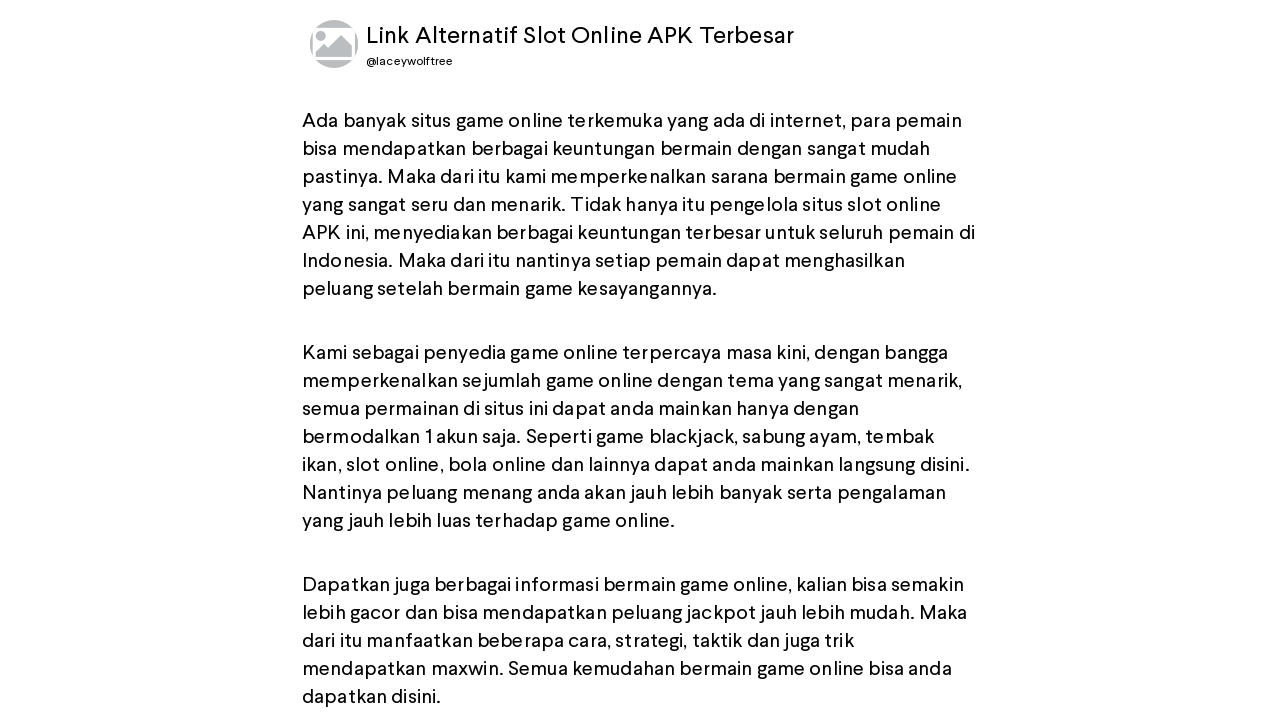

--- FILE ---
content_type: text/html; charset=utf-8
request_url: https://sayhey.to/laceywolftree
body_size: 2608
content:
<!DOCTYPE html><html lang="en"><head><meta charSet="utf-8"/><meta name="viewport" content="width=device-width, initial-scale=1, maximum-scale=1"/><script>(function(w,r){w._rwq=r;w[r]=w[r]||function(){(w[r].q=w[r].q||[]).push(arguments)}})(window,'rewardful');</script><script async="" src="https://r.wdfl.co/rw.js" data-rewardful="e3b9ec"></script><title>SayHey | Link In Bio Tool for On-Brand Creators</title><meta name="robots" content="index,follow"/><meta name="googlebot" content="index,follow"/><meta name="description" content="SayHey is the best free link in bio tool used by influencers and creators that lets you connect Instagram, Shopify and more."/><meta name="twitter:card" content="summary_large_image"/><meta name="twitter:site" content="@site"/><meta name="twitter:creator" content="@handle"/><meta property="og:url" content="https://sayhey.to/"/><meta property="og:type" content="website"/><meta property="og:title" content="SayHey | Link In Bio Tool for On-Brand Creators"/><meta property="og:description" content="SayHey is the best free link in bio tool used by influencers and creators that lets you connect Instagram, Shopify and more."/><meta property="og:image" content="/assets/images/SayHey-OpenGraph-Home.jpg"/><meta property="og:locale" content="en_IE"/><meta property="og:site_name" content="SayHey | Link In Bio Tool for On-Brand Creators"/><link rel="shortcut icon" href="/favicon.ico"/><link rel="stylesheet" href="/assets/fonts/larsseit/stylesheet.css"/><link rel="stylesheet" href="https://pagecdn.io/lib/easyfonts/fonts.css"/><link rel="preconnect" href="https://graph.facebook.com"/><link rel="preconnect" href="https://m.stripe.network"/><link rel="preconnect" href="https://cdn.filestackcontent.com"/><link rel="preconnect" href="https://sayheyto.s3.amazonaws.com"/><link rel="preconnect" href="https://connect.facebook.net"/><meta name="next-head-count" content="26"/><link rel="preload" href="/_next/static/css/0320012cb8ea0ae19257.css" as="style"/><link rel="stylesheet" href="/_next/static/css/0320012cb8ea0ae19257.css" data-n-g=""/><noscript data-n-css=""></noscript><link rel="preload" href="/_next/static/chunks/webpack-3a506af5ceaccd8525b1.js" as="script"/><link rel="preload" href="/_next/static/chunks/framework.996a422a99e2948b0321.js" as="script"/><link rel="preload" href="/_next/static/chunks/69408fbcf5aa83f0b96c9ed95847f4806ed5b4a8.8957cffe0eca8c4e01d0.js" as="script"/><link rel="preload" href="/_next/static/chunks/578940fb40adff6303d8c89cae61660bc7ab9ab6.551469e14444af54d807.js" as="script"/><link rel="preload" href="/_next/static/chunks/main-93e3d76b345da1a8721d.js" as="script"/><link rel="preload" href="/_next/static/chunks/de568d2a088eafb45617942144f901d82652eaf4.6aa50083fd450d87b73b.js" as="script"/><link rel="preload" href="/_next/static/chunks/dbf90f29a5abbc43bfd77a98d828bd7a93724a29.a53d3dcff825cc919c2c.js" as="script"/><link rel="preload" href="/_next/static/chunks/77b4165fef3a0dd17d2ad7a70f3877b10f8a450b.19538eebcbda4e372c4e.js" as="script"/><link rel="preload" href="/_next/static/chunks/5c9b33a829bfe1df6f458369ae4226f75b153c5c.d2f798f660f747c3be2f.js" as="script"/><link rel="preload" href="/_next/static/chunks/bd14ea114aaf499f778d7efec7cd6fc2854d60e3.1b56be7fc1fe9a4c57af.js" as="script"/><link rel="preload" href="/_next/static/chunks/977c52b4b6b47bf70b099279e258dc9fd77e95f1.94506b34ac3989c8f811.js" as="script"/><link rel="preload" href="/_next/static/chunks/82fafd363a4442762e8603e532ff8ace62dc84d9.5920bc86c6d0ea3dd50f.js" as="script"/><link rel="preload" href="/_next/static/chunks/56669e5a21e2f1106abc22b87a11f2eda3ef2023.84ad2c4b49feeaba61d0.js" as="script"/><link rel="preload" href="/_next/static/chunks/0cb3f2b4deea8c495f810881d7efc8c3d7f81046.4802898a10057ffffdeb.js" as="script"/><link rel="preload" href="/_next/static/chunks/c625e7fcc1d1b6a5a4ad92205aed47a8de5b108a.0deb75895f9bdde2de97.js" as="script"/><link rel="preload" href="/_next/static/chunks/14b2f1dee988eaa9a560c01fceceff0aef4957f8.d70b40b5e34660e939eb.js" as="script"/><link rel="preload" href="/_next/static/chunks/1e5d942f2e969f1bab1eb7f822e417a70f6fa6b1.0b34ec967ab4a91caa3e.js" as="script"/><link rel="preload" href="/_next/static/chunks/951b3370ca8f2784f4c1c44d1ab33334a30e8b0b.d244c11981f13c1ea979.js" as="script"/><link rel="preload" href="/_next/static/chunks/b29bb0f208af9749ebc2eb61ca41347b9fdddc84.8c895f30db908890a121.js" as="script"/><link rel="preload" href="/_next/static/chunks/ccccf4c530bedca1aaf3d91f9566df6df70772b4.5e17442349683143b776.js" as="script"/><link rel="preload" href="/_next/static/chunks/4c31a6f94cd6042b66a59f2ac40aa63136954e39.681d5981a410ecfc669b.js" as="script"/><link rel="preload" href="/_next/static/chunks/2725affbd992f5336a789256c0b7af4e77a3984d.0bde9bdd97adbdce5c0e.js" as="script"/><link rel="preload" href="/_next/static/chunks/fa2c59d4a4aadf6844bf7e90bd9edc75295d31f5.c7f8d20ee9383547ebcd.js" as="script"/><link rel="preload" href="/_next/static/chunks/pages/_app-9d0e8c809e7277341a39.js" as="script"/><link rel="preload" href="/_next/static/chunks/bc6662e838e2d8777d17f3f1191c0dd011312f6a.b17e01ab1094fc334bfa.js" as="script"/><link rel="preload" href="/_next/static/chunks/pages/%5Busername%5D-78c18980cbf8ae940032.js" as="script"/><style id="jss-server-side">html {
  box-sizing: border-box;
  -webkit-font-smoothing: antialiased;
  -moz-osx-font-smoothing: grayscale;
}
*, *::before, *::after {
  box-sizing: inherit;
}
strong, b {
  font-weight: 700;
}
body {
  color: rgba(0, 0, 0, 1);
  margin: 0;
  font-size: 1rem;
  font-family: Larsseit,Roboto,Helvetica,Arial,sans-serif;
  font-weight: 400;
  line-height: 1.43;
  letter-spacing: 0.01071em;
  background-color: #fff;
}
@media print {
  body {
    background-color: #fff;
  }
}
body::backdrop {
  background-color: #fff;
}</style></head><body><div id="__next"></div><script id="__NEXT_DATA__" type="application/json">{"props":{"pageProps":{"userProfile":{"_id":"65c3ddb154da8a00087c13d6","name":"Link Alternatif Slot Online APK Terbesar","user_name":"laceywolftree","facebook_pixel_id":null,"image":null,"seo":null,"subscription_plan":"pro","verified":true,"affiliate_link":"","show_referral_message":true,"ad_free":false}},"__N_SSP":true},"page":"/[username]","query":{"username":"laceywolftree"},"buildId":"th-kLjtLzibqQzxTExDP7","runtimeConfig":{},"nextExport":false,"isFallback":false,"gssp":true,"appGip":true}</script><script nomodule="" src="/_next/static/chunks/polyfills-25103918ca1be3d57351.js"></script><script src="/_next/static/chunks/webpack-3a506af5ceaccd8525b1.js" async=""></script><script src="/_next/static/chunks/framework.996a422a99e2948b0321.js" async=""></script><script src="/_next/static/chunks/69408fbcf5aa83f0b96c9ed95847f4806ed5b4a8.8957cffe0eca8c4e01d0.js" async=""></script><script src="/_next/static/chunks/578940fb40adff6303d8c89cae61660bc7ab9ab6.551469e14444af54d807.js" async=""></script><script src="/_next/static/chunks/main-93e3d76b345da1a8721d.js" async=""></script><script src="/_next/static/chunks/de568d2a088eafb45617942144f901d82652eaf4.6aa50083fd450d87b73b.js" async=""></script><script src="/_next/static/chunks/dbf90f29a5abbc43bfd77a98d828bd7a93724a29.a53d3dcff825cc919c2c.js" async=""></script><script src="/_next/static/chunks/77b4165fef3a0dd17d2ad7a70f3877b10f8a450b.19538eebcbda4e372c4e.js" async=""></script><script src="/_next/static/chunks/5c9b33a829bfe1df6f458369ae4226f75b153c5c.d2f798f660f747c3be2f.js" async=""></script><script src="/_next/static/chunks/bd14ea114aaf499f778d7efec7cd6fc2854d60e3.1b56be7fc1fe9a4c57af.js" async=""></script><script src="/_next/static/chunks/977c52b4b6b47bf70b099279e258dc9fd77e95f1.94506b34ac3989c8f811.js" async=""></script><script src="/_next/static/chunks/82fafd363a4442762e8603e532ff8ace62dc84d9.5920bc86c6d0ea3dd50f.js" async=""></script><script src="/_next/static/chunks/56669e5a21e2f1106abc22b87a11f2eda3ef2023.84ad2c4b49feeaba61d0.js" async=""></script><script src="/_next/static/chunks/0cb3f2b4deea8c495f810881d7efc8c3d7f81046.4802898a10057ffffdeb.js" async=""></script><script src="/_next/static/chunks/c625e7fcc1d1b6a5a4ad92205aed47a8de5b108a.0deb75895f9bdde2de97.js" async=""></script><script src="/_next/static/chunks/14b2f1dee988eaa9a560c01fceceff0aef4957f8.d70b40b5e34660e939eb.js" async=""></script><script src="/_next/static/chunks/1e5d942f2e969f1bab1eb7f822e417a70f6fa6b1.0b34ec967ab4a91caa3e.js" async=""></script><script src="/_next/static/chunks/951b3370ca8f2784f4c1c44d1ab33334a30e8b0b.d244c11981f13c1ea979.js" async=""></script><script src="/_next/static/chunks/b29bb0f208af9749ebc2eb61ca41347b9fdddc84.8c895f30db908890a121.js" async=""></script><script src="/_next/static/chunks/ccccf4c530bedca1aaf3d91f9566df6df70772b4.5e17442349683143b776.js" async=""></script><script src="/_next/static/chunks/4c31a6f94cd6042b66a59f2ac40aa63136954e39.681d5981a410ecfc669b.js" async=""></script><script src="/_next/static/chunks/2725affbd992f5336a789256c0b7af4e77a3984d.0bde9bdd97adbdce5c0e.js" async=""></script><script src="/_next/static/chunks/fa2c59d4a4aadf6844bf7e90bd9edc75295d31f5.c7f8d20ee9383547ebcd.js" async=""></script><script src="/_next/static/chunks/pages/_app-9d0e8c809e7277341a39.js" async=""></script><script src="/_next/static/chunks/bc6662e838e2d8777d17f3f1191c0dd011312f6a.b17e01ab1094fc334bfa.js" async=""></script><script src="/_next/static/chunks/pages/%5Busername%5D-78c18980cbf8ae940032.js" async=""></script><script src="/_next/static/th-kLjtLzibqQzxTExDP7/_buildManifest.js" async=""></script><script src="/_next/static/th-kLjtLzibqQzxTExDP7/_ssgManifest.js" async=""></script></body></html>

--- FILE ---
content_type: application/javascript
request_url: https://sayhey.to/_next/static/chunks/98.75d339d74dd57ec1b2a5.js
body_size: 990
content:
(window.webpackJsonp_N_E=window.webpackJsonp_N_E||[]).push([[98,101],{iae6:function(e,t,a){"use strict";var r=a("wx14"),i=a("Ff2n"),s=a("q1tI"),n=(a("17x9"),a("iuhU")),o=a("H2TA"),c=a("NqtD"),l=44,d=s.forwardRef((function(e,t){var a=e.classes,o=e.className,d=e.color,m=void 0===d?"primary":d,f=e.disableShrink,h=void 0!==f&&f,p=e.size,k=void 0===p?40:p,u=e.style,v=e.thickness,x=void 0===v?3.6:v,y=e.value,b=void 0===y?0:y,D=e.variant,w=void 0===D?"indeterminate":D,g=Object(i.a)(e,["classes","className","color","disableShrink","size","style","thickness","value","variant"]),N={},O={},j={};if("determinate"===w||"static"===w){var S=2*Math.PI*((l-x)/2);N.strokeDasharray=S.toFixed(3),j["aria-valuenow"]=Math.round(b),N.strokeDashoffset="".concat(((100-b)/100*S).toFixed(3),"px"),O.transform="rotate(-90deg)"}return s.createElement("div",Object(r.a)({className:Object(n.a)(a.root,o,"inherit"!==m&&a["color".concat(Object(c.a)(m))],{determinate:a.determinate,indeterminate:a.indeterminate,static:a.static}[w]),style:Object(r.a)({width:k,height:k},O,u),ref:t,role:"progressbar"},j,g),s.createElement("svg",{className:a.svg,viewBox:"".concat(22," ").concat(22," ").concat(l," ").concat(l)},s.createElement("circle",{className:Object(n.a)(a.circle,h&&a.circleDisableShrink,{determinate:a.circleDeterminate,indeterminate:a.circleIndeterminate,static:a.circleStatic}[w]),style:N,cx:l,cy:l,r:(l-x)/2,fill:"none",strokeWidth:x})))}));t.a=Object(o.a)((function(e){return{root:{display:"inline-block"},static:{transition:e.transitions.create("transform")},indeterminate:{animation:"$circular-rotate 1.4s linear infinite"},determinate:{transition:e.transitions.create("transform")},colorPrimary:{color:e.palette.primary.main},colorSecondary:{color:e.palette.secondary.main},svg:{display:"block"},circle:{stroke:"currentColor"},circleStatic:{transition:e.transitions.create("stroke-dashoffset")},circleIndeterminate:{animation:"$circular-dash 1.4s ease-in-out infinite",strokeDasharray:"80px, 200px",strokeDashoffset:"0px"},circleDeterminate:{transition:e.transitions.create("stroke-dashoffset")},"@keyframes circular-rotate":{"0%":{transformOrigin:"50% 50%"},"100%":{transform:"rotate(360deg)"}},"@keyframes circular-dash":{"0%":{strokeDasharray:"1px, 200px",strokeDashoffset:"0px"},"50%":{strokeDasharray:"100px, 200px",strokeDashoffset:"-15px"},"100%":{strokeDasharray:"100px, 200px",strokeDashoffset:"-125px"}},circleDisableShrink:{animation:"none"}}}),{name:"MuiCircularProgress",flip:!1})(d)},tdZp:function(e,t,a){"use strict";a.r(t);var r=a("iae6");a.d(t,"default",(function(){return r.a}))}}]);

--- FILE ---
content_type: application/javascript
request_url: https://sayhey.to/_next/static/chunks/77b4165fef3a0dd17d2ad7a70f3877b10f8a450b.19538eebcbda4e372c4e.js
body_size: 6826
content:
(window.webpackJsonp_N_E=window.webpackJsonp_N_E||[]).push([[6],{"0PSK":function(e,t,n){"use strict";var o=n("q1tI"),a=n.n(o);t.a=a.a.createContext(null)},G7As:function(e,t,n){"use strict";n.d(t,"a",(function(){return b}));var o=n("q1tI"),a=n("i8i4"),r=!0,i=!1,c=null,l={text:!0,search:!0,url:!0,tel:!0,email:!0,password:!0,number:!0,date:!0,month:!0,week:!0,time:!0,datetime:!0,"datetime-local":!0};function s(e){e.metaKey||e.altKey||e.ctrlKey||(r=!0)}function u(){r=!1}function d(){"hidden"===this.visibilityState&&i&&(r=!0)}function p(e){var t=e.target;try{return t.matches(":focus-visible")}catch(n){}return r||function(e){var t=e.type,n=e.tagName;return!("INPUT"!==n||!l[t]||e.readOnly)||"TEXTAREA"===n&&!e.readOnly||!!e.isContentEditable}(t)}function f(){i=!0,window.clearTimeout(c),c=window.setTimeout((function(){i=!1}),100)}function b(){return{isFocusVisible:p,onBlurVisible:f,ref:o.useCallback((function(e){var t,n=a.findDOMNode(e);null!=n&&((t=n.ownerDocument).addEventListener("keydown",s,!0),t.addEventListener("mousedown",u,!0),t.addEventListener("pointerdown",u,!0),t.addEventListener("touchstart",u,!0),t.addEventListener("visibilitychange",d,!0))}),[])}}},GIek:function(e,t,n){"use strict";function o(e,t){"function"===typeof e?e(t):e&&(e.current=t)}n.d(t,"a",(function(){return o}))},Ovef:function(e,t,n){"use strict";n.d(t,"a",(function(){return r}));var o=n("q1tI"),a="undefined"!==typeof window?o.useLayoutEffect:o.useEffect;function r(e){var t=o.useRef(e);return a((function(){t.current=e})),o.useCallback((function(){return t.current.apply(void 0,arguments)}),[])}},"R/WZ":function(e,t,n){"use strict";var o=n("wx14"),a=n("RD7I"),r=n("cNwE");t.a=function(e){var t=arguments.length>1&&void 0!==arguments[1]?arguments[1]:{};return Object(a.a)(e,Object(o.a)({defaultTheme:r.a},t))}},"VD++":function(e,t,n){"use strict";var o=n("wx14"),a=n("Ff2n"),r=n("q1tI"),i=(n("17x9"),n("i8i4")),c=n("iuhU"),l=n("bfFb"),s=n("Ovef"),u=n("H2TA"),d=n("G7As"),p=n("KQm4"),f=n("VeD8"),b="undefined"===typeof window?r.useEffect:r.useLayoutEffect;var m=function(e){var t=e.classes,n=e.pulsate,o=void 0!==n&&n,a=e.rippleX,i=e.rippleY,l=e.rippleSize,u=e.in,d=e.onExited,p=void 0===d?function(){}:d,f=e.timeout,m=r.useState(!1),h=m[0],v=m[1],g=Object(c.a)(t.ripple,t.rippleVisible,o&&t.ripplePulsate),x={width:l,height:l,top:-l/2+i,left:-l/2+a},y=Object(c.a)(t.child,h&&t.childLeaving,o&&t.childPulsate),w=Object(s.a)(p);return b((function(){if(!u){v(!0);var e=setTimeout(w,f);return function(){clearTimeout(e)}}}),[w,u,f]),r.createElement("span",{className:g,style:x},r.createElement("span",{className:y}))},h=r.forwardRef((function(e,t){var n=e.center,i=void 0!==n&&n,l=e.classes,s=e.className,u=Object(a.a)(e,["center","classes","className"]),d=r.useState([]),b=d[0],h=d[1],v=r.useRef(0),g=r.useRef(null);r.useEffect((function(){g.current&&(g.current(),g.current=null)}),[b]);var x=r.useRef(!1),y=r.useRef(null),w=r.useRef(null),j=r.useRef(null);r.useEffect((function(){return function(){clearTimeout(y.current)}}),[]);var O=r.useCallback((function(e){var t=e.pulsate,n=e.rippleX,o=e.rippleY,a=e.rippleSize,i=e.cb;h((function(e){return[].concat(Object(p.a)(e),[r.createElement(m,{key:v.current,classes:l,timeout:550,pulsate:t,rippleX:n,rippleY:o,rippleSize:a})])})),v.current+=1,g.current=i}),[l]),S=r.useCallback((function(){var e=arguments.length>0&&void 0!==arguments[0]?arguments[0]:{},t=arguments.length>1&&void 0!==arguments[1]?arguments[1]:{},n=arguments.length>2?arguments[2]:void 0,o=t.pulsate,a=void 0!==o&&o,r=t.center,c=void 0===r?i||t.pulsate:r,l=t.fakeElement,s=void 0!==l&&l;if("mousedown"===e.type&&x.current)x.current=!1;else{"touchstart"===e.type&&(x.current=!0);var u,d,p,f=s?null:j.current,b=f?f.getBoundingClientRect():{width:0,height:0,left:0,top:0};if(c||0===e.clientX&&0===e.clientY||!e.clientX&&!e.touches)u=Math.round(b.width/2),d=Math.round(b.height/2);else{var m=e.touches?e.touches[0]:e,h=m.clientX,v=m.clientY;u=Math.round(h-b.left),d=Math.round(v-b.top)}if(c)(p=Math.sqrt((2*Math.pow(b.width,2)+Math.pow(b.height,2))/3))%2===0&&(p+=1);else{var g=2*Math.max(Math.abs((f?f.clientWidth:0)-u),u)+2,S=2*Math.max(Math.abs((f?f.clientHeight:0)-d),d)+2;p=Math.sqrt(Math.pow(g,2)+Math.pow(S,2))}e.touches?null===w.current&&(w.current=function(){O({pulsate:a,rippleX:u,rippleY:d,rippleSize:p,cb:n})},y.current=setTimeout((function(){w.current&&(w.current(),w.current=null)}),80)):O({pulsate:a,rippleX:u,rippleY:d,rippleSize:p,cb:n})}}),[i,O]),E=r.useCallback((function(){S({},{pulsate:!0})}),[S]),k=r.useCallback((function(e,t){if(clearTimeout(y.current),"touchend"===e.type&&w.current)return e.persist(),w.current(),w.current=null,void(y.current=setTimeout((function(){k(e,t)})));w.current=null,h((function(e){return e.length>0?e.slice(1):e})),g.current=t}),[]);return r.useImperativeHandle(t,(function(){return{pulsate:E,start:S,stop:k}}),[E,S,k]),r.createElement("span",Object(o.a)({className:Object(c.a)(l.root,s),ref:j},u),r.createElement(f.a,{component:null,exit:!0},b))})),v=Object(u.a)((function(e){return{root:{overflow:"hidden",pointerEvents:"none",position:"absolute",zIndex:0,top:0,right:0,bottom:0,left:0,borderRadius:"inherit"},ripple:{opacity:0,position:"absolute"},rippleVisible:{opacity:.3,transform:"scale(1)",animation:"$enter ".concat(550,"ms ").concat(e.transitions.easing.easeInOut)},ripplePulsate:{animationDuration:"".concat(e.transitions.duration.shorter,"ms")},child:{opacity:1,display:"block",width:"100%",height:"100%",borderRadius:"50%",backgroundColor:"currentColor"},childLeaving:{opacity:0,animation:"$exit ".concat(550,"ms ").concat(e.transitions.easing.easeInOut)},childPulsate:{position:"absolute",left:0,top:0,animation:"$pulsate 2500ms ".concat(e.transitions.easing.easeInOut," 200ms infinite")},"@keyframes enter":{"0%":{transform:"scale(0)",opacity:.1},"100%":{transform:"scale(1)",opacity:.3}},"@keyframes exit":{"0%":{opacity:1},"100%":{opacity:0}},"@keyframes pulsate":{"0%":{transform:"scale(1)"},"50%":{transform:"scale(0.92)"},"100%":{transform:"scale(1)"}}}}),{flip:!1,name:"MuiTouchRipple"})(r.memo(h)),g=r.forwardRef((function(e,t){var n=e.action,u=e.buttonRef,p=e.centerRipple,f=void 0!==p&&p,b=e.children,m=e.classes,h=e.className,g=e.component,x=void 0===g?"button":g,y=e.disabled,w=void 0!==y&&y,j=e.disableRipple,O=void 0!==j&&j,S=e.disableTouchRipple,E=void 0!==S&&S,k=e.focusRipple,C=void 0!==k&&k,R=e.focusVisibleClassName,T=e.onBlur,z=e.onClick,M=e.onFocus,I=e.onFocusVisible,V=e.onKeyDown,N=e.onKeyUp,D=e.onMouseDown,L=e.onMouseLeave,W=e.onMouseUp,F=e.onTouchEnd,P=e.onTouchMove,$=e.onTouchStart,B=e.onDragLeave,q=e.tabIndex,K=void 0===q?0:q,A=e.TouchRippleProps,U=e.type,X=void 0===U?"button":U,G=Object(a.a)(e,["action","buttonRef","centerRipple","children","classes","className","component","disabled","disableRipple","disableTouchRipple","focusRipple","focusVisibleClassName","onBlur","onClick","onFocus","onFocusVisible","onKeyDown","onKeyUp","onMouseDown","onMouseLeave","onMouseUp","onTouchEnd","onTouchMove","onTouchStart","onDragLeave","tabIndex","TouchRippleProps","type"]),H=r.useRef(null);var Y=r.useRef(null),_=r.useState(!1),J=_[0],Z=_[1];w&&J&&Z(!1);var Q=Object(d.a)(),ee=Q.isFocusVisible,te=Q.onBlurVisible,ne=Q.ref;function oe(e,t){var n=arguments.length>2&&void 0!==arguments[2]?arguments[2]:E;return Object(s.a)((function(o){return t&&t(o),!n&&Y.current&&Y.current[e](o),!0}))}r.useImperativeHandle(n,(function(){return{focusVisible:function(){Z(!0),H.current.focus()}}}),[]),r.useEffect((function(){J&&C&&!O&&Y.current.pulsate()}),[O,C,J]);var ae=oe("start",D),re=oe("stop",B),ie=oe("stop",W),ce=oe("stop",(function(e){J&&e.preventDefault(),L&&L(e)})),le=oe("start",$),se=oe("stop",F),ue=oe("stop",P),de=oe("stop",(function(e){J&&(te(e),Z(!1)),T&&T(e)}),!1),pe=Object(s.a)((function(e){H.current||(H.current=e.currentTarget),ee(e)&&(Z(!0),I&&I(e)),M&&M(e)})),fe=function(){var e=i.findDOMNode(H.current);return x&&"button"!==x&&!("A"===e.tagName&&e.href)},be=r.useRef(!1),me=Object(s.a)((function(e){C&&!be.current&&J&&Y.current&&" "===e.key&&(be.current=!0,e.persist(),Y.current.stop(e,(function(){Y.current.start(e)}))),e.target===e.currentTarget&&fe()&&" "===e.key&&e.preventDefault(),V&&V(e),e.target===e.currentTarget&&fe()&&"Enter"===e.key&&!w&&(e.preventDefault(),z&&z(e))})),he=Object(s.a)((function(e){C&&" "===e.key&&Y.current&&J&&!e.defaultPrevented&&(be.current=!1,e.persist(),Y.current.stop(e,(function(){Y.current.pulsate(e)}))),N&&N(e),z&&e.target===e.currentTarget&&fe()&&" "===e.key&&!e.defaultPrevented&&z(e)})),ve=x;"button"===ve&&G.href&&(ve="a");var ge={};"button"===ve?(ge.type=X,ge.disabled=w):("a"===ve&&G.href||(ge.role="button"),ge["aria-disabled"]=w);var xe=Object(l.a)(u,t),ye=Object(l.a)(ne,H),we=Object(l.a)(xe,ye),je=r.useState(!1),Oe=je[0],Se=je[1];r.useEffect((function(){Se(!0)}),[]);var Ee=Oe&&!O&&!w;return r.createElement(ve,Object(o.a)({className:Object(c.a)(m.root,h,J&&[m.focusVisible,R],w&&m.disabled),onBlur:de,onClick:z,onFocus:pe,onKeyDown:me,onKeyUp:he,onMouseDown:ae,onMouseLeave:ce,onMouseUp:ie,onDragLeave:re,onTouchEnd:se,onTouchMove:ue,onTouchStart:le,ref:we,tabIndex:w?-1:K},ge,G),b,Ee?r.createElement(v,Object(o.a)({ref:Y,center:f},A)):null)}));t.a=Object(u.a)({root:{display:"inline-flex",alignItems:"center",justifyContent:"center",position:"relative",WebkitTapHighlightColor:"transparent",backgroundColor:"transparent",outline:0,border:0,margin:0,borderRadius:0,padding:0,cursor:"pointer",userSelect:"none",verticalAlign:"middle","-moz-appearance":"none","-webkit-appearance":"none",textDecoration:"none",color:"inherit","&::-moz-focus-inner":{borderStyle:"none"},"&$disabled":{pointerEvents:"none",cursor:"default"},"@media print":{colorAdjust:"exact"}},disabled:{},focusVisible:{}},{name:"MuiButtonBase"})(g)},VeD8:function(e,t,n){"use strict";var o=n("zLVn"),a=n("wx14"),r=n("JX7q"),i=n("dI71"),c=(n("17x9"),n("q1tI")),l=n.n(c),s=n("0PSK");function u(e,t){var n=Object.create(null);return e&&c.Children.map(e,(function(e){return e})).forEach((function(e){n[e.key]=function(e){return t&&Object(c.isValidElement)(e)?t(e):e}(e)})),n}function d(e,t,n){return null!=n[t]?n[t]:e.props[t]}function p(e,t,n){var o=u(e.children),a=function(e,t){function n(n){return n in t?t[n]:e[n]}e=e||{},t=t||{};var o,a=Object.create(null),r=[];for(var i in e)i in t?r.length&&(a[i]=r,r=[]):r.push(i);var c={};for(var l in t){if(a[l])for(o=0;o<a[l].length;o++){var s=a[l][o];c[a[l][o]]=n(s)}c[l]=n(l)}for(o=0;o<r.length;o++)c[r[o]]=n(r[o]);return c}(t,o);return Object.keys(a).forEach((function(r){var i=a[r];if(Object(c.isValidElement)(i)){var l=r in t,s=r in o,u=t[r],p=Object(c.isValidElement)(u)&&!u.props.in;!s||l&&!p?s||!l||p?s&&l&&Object(c.isValidElement)(u)&&(a[r]=Object(c.cloneElement)(i,{onExited:n.bind(null,i),in:u.props.in,exit:d(i,"exit",e),enter:d(i,"enter",e)})):a[r]=Object(c.cloneElement)(i,{in:!1}):a[r]=Object(c.cloneElement)(i,{onExited:n.bind(null,i),in:!0,exit:d(i,"exit",e),enter:d(i,"enter",e)})}})),a}var f=Object.values||function(e){return Object.keys(e).map((function(t){return e[t]}))},b=function(e){function t(t,n){var o,a=(o=e.call(this,t,n)||this).handleExited.bind(Object(r.a)(o));return o.state={contextValue:{isMounting:!0},handleExited:a,firstRender:!0},o}Object(i.a)(t,e);var n=t.prototype;return n.componentDidMount=function(){this.mounted=!0,this.setState({contextValue:{isMounting:!1}})},n.componentWillUnmount=function(){this.mounted=!1},t.getDerivedStateFromProps=function(e,t){var n,o,a=t.children,r=t.handleExited;return{children:t.firstRender?(n=e,o=r,u(n.children,(function(e){return Object(c.cloneElement)(e,{onExited:o.bind(null,e),in:!0,appear:d(e,"appear",n),enter:d(e,"enter",n),exit:d(e,"exit",n)})}))):p(e,a,r),firstRender:!1}},n.handleExited=function(e,t){var n=u(this.props.children);e.key in n||(e.props.onExited&&e.props.onExited(t),this.mounted&&this.setState((function(t){var n=Object(a.a)({},t.children);return delete n[e.key],{children:n}})))},n.render=function(){var e=this.props,t=e.component,n=e.childFactory,a=Object(o.a)(e,["component","childFactory"]),r=this.state.contextValue,i=f(this.state.children).map(n);return delete a.appear,delete a.enter,delete a.exit,null===t?l.a.createElement(s.a.Provider,{value:r},i):l.a.createElement(s.a.Provider,{value:r},l.a.createElement(t,a,i))},t}(l.a.Component);b.propTypes={},b.defaultProps={component:"div",childFactory:function(e){return e}};t.a=b},Z3vd:function(e,t,n){"use strict";var o=n("Ff2n"),a=n("wx14"),r=n("q1tI"),i=(n("17x9"),n("iuhU")),c=n("H2TA"),l=n("ye/S"),s=n("VD++"),u=n("NqtD"),d=r.forwardRef((function(e,t){var n=e.children,c=e.classes,l=e.className,d=e.color,p=void 0===d?"default":d,f=e.component,b=void 0===f?"button":f,m=e.disabled,h=void 0!==m&&m,v=e.disableElevation,g=void 0!==v&&v,x=e.disableFocusRipple,y=void 0!==x&&x,w=e.endIcon,j=e.focusVisibleClassName,O=e.fullWidth,S=void 0!==O&&O,E=e.size,k=void 0===E?"medium":E,C=e.startIcon,R=e.type,T=void 0===R?"button":R,z=e.variant,M=void 0===z?"text":z,I=Object(o.a)(e,["children","classes","className","color","component","disabled","disableElevation","disableFocusRipple","endIcon","focusVisibleClassName","fullWidth","size","startIcon","type","variant"]),V=C&&r.createElement("span",{className:Object(i.a)(c.startIcon,c["iconSize".concat(Object(u.a)(k))])},C),N=w&&r.createElement("span",{className:Object(i.a)(c.endIcon,c["iconSize".concat(Object(u.a)(k))])},w);return r.createElement(s.a,Object(a.a)({className:Object(i.a)(c.root,c[M],l,"inherit"===p?c.colorInherit:"default"!==p&&c["".concat(M).concat(Object(u.a)(p))],"medium"!==k&&[c["".concat(M,"Size").concat(Object(u.a)(k))],c["size".concat(Object(u.a)(k))]],g&&c.disableElevation,h&&c.disabled,S&&c.fullWidth),component:b,disabled:h,focusRipple:!y,focusVisibleClassName:Object(i.a)(c.focusVisible,j),ref:t,type:T},I),r.createElement("span",{className:c.label},V,n,N))}));t.a=Object(c.a)((function(e){return{root:Object(a.a)({},e.typography.button,{boxSizing:"border-box",minWidth:64,padding:"6px 16px",borderRadius:e.shape.borderRadius,color:e.palette.text.primary,transition:e.transitions.create(["background-color","box-shadow","border"],{duration:e.transitions.duration.short}),"&:hover":{textDecoration:"none",backgroundColor:Object(l.b)(e.palette.text.primary,e.palette.action.hoverOpacity),"@media (hover: none)":{backgroundColor:"transparent"},"&$disabled":{backgroundColor:"transparent"}},"&$disabled":{color:e.palette.action.disabled}}),label:{width:"100%",display:"inherit",alignItems:"inherit",justifyContent:"inherit"},text:{padding:"6px 8px"},textPrimary:{color:e.palette.primary.main,"&:hover":{backgroundColor:Object(l.b)(e.palette.primary.main,e.palette.action.hoverOpacity),"@media (hover: none)":{backgroundColor:"transparent"}}},textSecondary:{color:e.palette.secondary.main,"&:hover":{backgroundColor:Object(l.b)(e.palette.secondary.main,e.palette.action.hoverOpacity),"@media (hover: none)":{backgroundColor:"transparent"}}},outlined:{padding:"5px 15px",border:"1px solid ".concat("light"===e.palette.type?"rgba(0, 0, 0, 0.23)":"rgba(255, 255, 255, 0.23)"),"&$disabled":{border:"1px solid ".concat(e.palette.action.disabledBackground)}},outlinedPrimary:{color:e.palette.primary.main,border:"1px solid ".concat(Object(l.b)(e.palette.primary.main,.5)),"&:hover":{border:"1px solid ".concat(e.palette.primary.main),backgroundColor:Object(l.b)(e.palette.primary.main,e.palette.action.hoverOpacity),"@media (hover: none)":{backgroundColor:"transparent"}}},outlinedSecondary:{color:e.palette.secondary.main,border:"1px solid ".concat(Object(l.b)(e.palette.secondary.main,.5)),"&:hover":{border:"1px solid ".concat(e.palette.secondary.main),backgroundColor:Object(l.b)(e.palette.secondary.main,e.palette.action.hoverOpacity),"@media (hover: none)":{backgroundColor:"transparent"}},"&$disabled":{border:"1px solid ".concat(e.palette.action.disabled)}},contained:{color:e.palette.getContrastText(e.palette.grey[300]),backgroundColor:e.palette.grey[300],boxShadow:e.shadows[2],"&:hover":{backgroundColor:e.palette.grey.A100,boxShadow:e.shadows[4],"@media (hover: none)":{boxShadow:e.shadows[2],backgroundColor:e.palette.grey[300]},"&$disabled":{backgroundColor:e.palette.action.disabledBackground}},"&$focusVisible":{boxShadow:e.shadows[6]},"&:active":{boxShadow:e.shadows[8]},"&$disabled":{color:e.palette.action.disabled,boxShadow:e.shadows[0],backgroundColor:e.palette.action.disabledBackground}},containedPrimary:{color:e.palette.primary.contrastText,backgroundColor:e.palette.primary.main,"&:hover":{backgroundColor:e.palette.primary.dark,"@media (hover: none)":{backgroundColor:e.palette.primary.main}}},containedSecondary:{color:e.palette.secondary.contrastText,backgroundColor:e.palette.secondary.main,"&:hover":{backgroundColor:e.palette.secondary.dark,"@media (hover: none)":{backgroundColor:e.palette.secondary.main}}},disableElevation:{boxShadow:"none","&:hover":{boxShadow:"none"},"&$focusVisible":{boxShadow:"none"},"&:active":{boxShadow:"none"},"&$disabled":{boxShadow:"none"}},focusVisible:{},disabled:{},colorInherit:{color:"inherit",borderColor:"currentColor"},textSizeSmall:{padding:"4px 5px",fontSize:e.typography.pxToRem(13)},textSizeLarge:{padding:"8px 11px",fontSize:e.typography.pxToRem(15)},outlinedSizeSmall:{padding:"3px 9px",fontSize:e.typography.pxToRem(13)},outlinedSizeLarge:{padding:"7px 21px",fontSize:e.typography.pxToRem(15)},containedSizeSmall:{padding:"4px 10px",fontSize:e.typography.pxToRem(13)},containedSizeLarge:{padding:"8px 22px",fontSize:e.typography.pxToRem(15)},sizeSmall:{},sizeLarge:{},fullWidth:{width:"100%"},startIcon:{display:"inherit",marginRight:8,marginLeft:-4,"&$iconSizeSmall":{marginLeft:-2}},endIcon:{display:"inherit",marginRight:-4,marginLeft:8,"&$iconSizeSmall":{marginRight:-2}},iconSizeSmall:{"& > *:first-child":{fontSize:18}},iconSizeMedium:{"& > *:first-child":{fontSize:20}},iconSizeLarge:{"& > *:first-child":{fontSize:22}}}}),{name:"MuiButton"})(d)},bfFb:function(e,t,n){"use strict";n.d(t,"a",(function(){return r}));var o=n("q1tI"),a=n("GIek");function r(e,t){return o.useMemo((function(){return null==e&&null==t?null:function(n){Object(a.a)(e,n),Object(a.a)(t,n)}}),[e,t])}},tRbT:function(e,t,n){"use strict";var o=n("Ff2n"),a=n("wx14"),r=n("q1tI"),i=(n("17x9"),n("iuhU")),c=n("H2TA"),l=[0,1,2,3,4,5,6,7,8,9,10],s=["auto",!0,1,2,3,4,5,6,7,8,9,10,11,12];function u(e){var t=arguments.length>1&&void 0!==arguments[1]?arguments[1]:1,n=parseFloat(e);return"".concat(n/t).concat(String(e).replace(String(n),"")||"px")}var d=r.forwardRef((function(e,t){var n=e.alignContent,c=void 0===n?"stretch":n,l=e.alignItems,s=void 0===l?"stretch":l,u=e.classes,d=e.className,p=e.component,f=void 0===p?"div":p,b=e.container,m=void 0!==b&&b,h=e.direction,v=void 0===h?"row":h,g=e.item,x=void 0!==g&&g,y=e.justify,w=void 0===y?"flex-start":y,j=e.lg,O=void 0!==j&&j,S=e.md,E=void 0!==S&&S,k=e.sm,C=void 0!==k&&k,R=e.spacing,T=void 0===R?0:R,z=e.wrap,M=void 0===z?"wrap":z,I=e.xl,V=void 0!==I&&I,N=e.xs,D=void 0!==N&&N,L=e.zeroMinWidth,W=void 0!==L&&L,F=Object(o.a)(e,["alignContent","alignItems","classes","className","component","container","direction","item","justify","lg","md","sm","spacing","wrap","xl","xs","zeroMinWidth"]),P=Object(i.a)(u.root,d,m&&[u.container,0!==T&&u["spacing-xs-".concat(String(T))]],x&&u.item,W&&u.zeroMinWidth,"row"!==v&&u["direction-xs-".concat(String(v))],"wrap"!==M&&u["wrap-xs-".concat(String(M))],"stretch"!==s&&u["align-items-xs-".concat(String(s))],"stretch"!==c&&u["align-content-xs-".concat(String(c))],"flex-start"!==w&&u["justify-xs-".concat(String(w))],!1!==D&&u["grid-xs-".concat(String(D))],!1!==C&&u["grid-sm-".concat(String(C))],!1!==E&&u["grid-md-".concat(String(E))],!1!==O&&u["grid-lg-".concat(String(O))],!1!==V&&u["grid-xl-".concat(String(V))]);return r.createElement(f,Object(a.a)({className:P,ref:t},F))})),p=Object(c.a)((function(e){return Object(a.a)({root:{},container:{boxSizing:"border-box",display:"flex",flexWrap:"wrap",width:"100%"},item:{boxSizing:"border-box",margin:"0"},zeroMinWidth:{minWidth:0},"direction-xs-column":{flexDirection:"column"},"direction-xs-column-reverse":{flexDirection:"column-reverse"},"direction-xs-row-reverse":{flexDirection:"row-reverse"},"wrap-xs-nowrap":{flexWrap:"nowrap"},"wrap-xs-wrap-reverse":{flexWrap:"wrap-reverse"},"align-items-xs-center":{alignItems:"center"},"align-items-xs-flex-start":{alignItems:"flex-start"},"align-items-xs-flex-end":{alignItems:"flex-end"},"align-items-xs-baseline":{alignItems:"baseline"},"align-content-xs-center":{alignContent:"center"},"align-content-xs-flex-start":{alignContent:"flex-start"},"align-content-xs-flex-end":{alignContent:"flex-end"},"align-content-xs-space-between":{alignContent:"space-between"},"align-content-xs-space-around":{alignContent:"space-around"},"justify-xs-center":{justifyContent:"center"},"justify-xs-flex-end":{justifyContent:"flex-end"},"justify-xs-space-between":{justifyContent:"space-between"},"justify-xs-space-around":{justifyContent:"space-around"},"justify-xs-space-evenly":{justifyContent:"space-evenly"}},function(e,t){var n={};return l.forEach((function(o){var a=e.spacing(o);0!==a&&(n["spacing-".concat(t,"-").concat(o)]={margin:"-".concat(u(a,2)),width:"calc(100% + ".concat(u(a),")"),"& > $item":{padding:u(a,2)}})})),n}(e,"xs"),e.breakpoints.keys.reduce((function(t,n){return function(e,t,n){var o={};s.forEach((function(e){var t="grid-".concat(n,"-").concat(e);if(!0!==e)if("auto"!==e){var a="".concat(Math.round(e/12*1e8)/1e6,"%");o[t]={flexBasis:a,flexGrow:0,maxWidth:a}}else o[t]={flexBasis:"auto",flexGrow:0,maxWidth:"none"};else o[t]={flexBasis:0,flexGrow:1,maxWidth:"100%"}})),"xs"===n?Object(a.a)(e,o):e[t.breakpoints.up(n)]=o}(t,e,n),t}),{}))}),{name:"MuiGrid"})(d);t.a=p}}]);

--- FILE ---
content_type: application/javascript
request_url: https://sayhey.to/_next/static/chunks/89.da02db4c132720b9cb1a.js
body_size: 47865
content:
(window.webpackJsonp_N_E=window.webpackJsonp_N_E||[]).push([[89,36],{"/6c9":function(e,t,n){"use strict";function r(e){return(r="function"===typeof Symbol&&"symbol"===typeof Symbol.iterator?function(e){return typeof e}:function(e){return e&&"function"===typeof Symbol&&e.constructor===Symbol&&e!==Symbol.prototype?"symbol":typeof e})(e)}Object.defineProperty(t,"__esModule",{value:!0}),t.default=void 0;var o=function(e){if(e&&e.__esModule)return e;if(null===e||"object"!==r(e)&&"function"!==typeof e)return{default:e};var t=c();if(t&&t.has(e))return t.get(e);var n={},o=Object.defineProperty&&Object.getOwnPropertyDescriptor;for(var a in e)if(Object.prototype.hasOwnProperty.call(e,a)){var i=o?Object.getOwnPropertyDescriptor(e,a):null;i&&(i.get||i.set)?Object.defineProperty(n,a,i):n[a]=e[a]}n.default=e,t&&t.set(e,n);return n}(n("q1tI")),a=n("tbWI"),i=n("mzdp");function c(){if("function"!==typeof WeakMap)return null;var e=new WeakMap;return c=function(){return e},e}function l(e,t){var n=Object.keys(e);if(Object.getOwnPropertySymbols){var r=Object.getOwnPropertySymbols(e);t&&(r=r.filter((function(t){return Object.getOwnPropertyDescriptor(e,t).enumerable}))),n.push.apply(n,r)}return n}function u(e){for(var t=1;t<arguments.length;t++){var n=null!=arguments[t]?arguments[t]:{};t%2?l(Object(n),!0).forEach((function(t){g(e,t,n[t])})):Object.getOwnPropertyDescriptors?Object.defineProperties(e,Object.getOwnPropertyDescriptors(n)):l(Object(n)).forEach((function(t){Object.defineProperty(e,t,Object.getOwnPropertyDescriptor(n,t))}))}return e}function s(e,t){return function(e){if(Array.isArray(e))return e}(e)||function(e,t){if("undefined"===typeof Symbol||!(Symbol.iterator in Object(e)))return;var n=[],r=!0,o=!1,a=void 0;try{for(var i,c=e[Symbol.iterator]();!(r=(i=c.next()).done)&&(n.push(i.value),!t||n.length!==t);r=!0);}catch(l){o=!0,a=l}finally{try{r||null==c.return||c.return()}finally{if(o)throw a}}return n}(e,t)||function(e,t){if(!e)return;if("string"===typeof e)return p(e,t);var n=Object.prototype.toString.call(e).slice(8,-1);"Object"===n&&e.constructor&&(n=e.constructor.name);if("Map"===n||"Set"===n)return Array.from(e);if("Arguments"===n||/^(?:Ui|I)nt(?:8|16|32)(?:Clamped)?Array$/.test(n))return p(e,t)}(e,t)||function(){throw new TypeError("Invalid attempt to destructure non-iterable instance.\nIn order to be iterable, non-array objects must have a [Symbol.iterator]() method.")}()}function p(e,t){(null==t||t>e.length)&&(t=e.length);for(var n=0,r=new Array(t);n<t;n++)r[n]=e[n];return r}function f(e,t){if(!(e instanceof t))throw new TypeError("Cannot call a class as a function")}function d(e,t){for(var n=0;n<t.length;n++){var r=t[n];r.enumerable=r.enumerable||!1,r.configurable=!0,"value"in r&&(r.writable=!0),Object.defineProperty(e,r.key,r)}}function y(e,t){return(y=Object.setPrototypeOf||function(e,t){return e.__proto__=t,e})(e,t)}function b(e){var t=function(){if("undefined"===typeof Reflect||!Reflect.construct)return!1;if(Reflect.construct.sham)return!1;if("function"===typeof Proxy)return!0;try{return Date.prototype.toString.call(Reflect.construct(Date,[],(function(){}))),!0}catch(e){return!1}}();return function(){var n,r=v(e);if(t){var o=v(this).constructor;n=Reflect.construct(r,arguments,o)}else n=r.apply(this,arguments);return h(this,n)}}function h(e,t){return!t||"object"!==r(t)&&"function"!==typeof t?m(e):t}function m(e){if(void 0===e)throw new ReferenceError("this hasn't been initialised - super() hasn't been called");return e}function v(e){return(v=Object.setPrototypeOf?Object.getPrototypeOf:function(e){return e.__proto__||Object.getPrototypeOf(e)})(e)}function g(e,t,n){return t in e?Object.defineProperty(e,t,{value:n,enumerable:!0,configurable:!0,writable:!0}):e[t]=n,e}var O="YT",j=/[?&](?:list|channel)=([a-zA-Z0-9_-]+)/,w=/user\/([a-zA-Z0-9_-]+)\/?/,P=/youtube-nocookie\.com/,k=function(e){!function(e,t){if("function"!==typeof t&&null!==t)throw new TypeError("Super expression must either be null or a function");e.prototype=Object.create(t&&t.prototype,{constructor:{value:e,writable:!0,configurable:!0}}),t&&y(e,t)}(l,e);var t,n,r,c=b(l);function l(){var e;f(this,l);for(var t=arguments.length,n=new Array(t),r=0;r<t;r++)n[r]=arguments[r];return g(m(e=c.call.apply(c,[this].concat(n))),"callPlayer",a.callPlayer),g(m(e),"parsePlaylist",(function(t){return t instanceof Array?{listType:"playlist",playlist:t.map(e.getID).join(",")}:j.test(t)?{listType:"playlist",list:s(t.match(j),2)[1].replace(/^UC/,"UU")}:w.test(t)?{listType:"user_uploads",list:s(t.match(w),2)[1]}:{}})),g(m(e),"onStateChange",(function(t){var n=t.data,r=e.props,o=r.onPlay,a=r.onPause,i=r.onBuffer,c=r.onBufferEnd,l=r.onEnded,u=r.onReady,s=r.loop,p=r.config,f=p.playerVars,d=p.onUnstarted,y=window.YT.PlayerState,b=y.UNSTARTED,h=y.PLAYING,m=y.PAUSED,v=y.BUFFERING,g=y.ENDED,O=y.CUED;if(n===b&&d(),n===h&&(o(),c()),n===m&&a(),n===v&&i(),n===g){var j=!!e.callPlayer("getPlaylist");s&&!j&&(f.start?e.seekTo(f.start):e.play()),l()}n===O&&u()})),g(m(e),"mute",(function(){e.callPlayer("mute")})),g(m(e),"unmute",(function(){e.callPlayer("unMute")})),g(m(e),"ref",(function(t){e.container=t})),e}return t=l,(n=[{key:"componentDidMount",value:function(){this.props.onMount&&this.props.onMount(this)}},{key:"getID",value:function(e){return!e||e instanceof Array||j.test(e)?null:e.match(i.MATCH_URL_YOUTUBE)[1]}},{key:"load",value:function(e,t){var n=this,r=this.props,o=r.playing,i=r.muted,c=r.playsinline,l=r.controls,s=r.loop,p=r.config,f=r.onError,d=p.playerVars,y=p.embedOptions,b=this.getID(e);if(t)return j.test(e)||w.test(e)||e instanceof Array?void this.player.loadPlaylist(this.parsePlaylist(e)):void this.player.cueVideoById({videoId:b,startSeconds:(0,a.parseStartTime)(e)||d.start,endSeconds:(0,a.parseEndTime)(e)||d.end});(0,a.getSDK)("https://www.youtube.com/iframe_api",O,"onYouTubeIframeAPIReady",(function(e){return e.loaded})).then((function(t){n.container&&(n.player=new t.Player(n.container,u({width:"100%",height:"100%",videoId:b,playerVars:u(u({autoplay:o?1:0,mute:i?1:0,controls:l?1:0,start:(0,a.parseStartTime)(e),end:(0,a.parseEndTime)(e),origin:window.location.origin,playsinline:c?1:0},n.parsePlaylist(e)),d),events:{onReady:function(){s&&n.player.setLoop(!0),n.props.onReady()},onStateChange:n.onStateChange,onError:function(e){return f(e.data)}},host:P.test(e)?"https://www.youtube-nocookie.com":void 0},y)))}),f),y.events&&console.warn("Using `embedOptions.events` will likely break things. Use ReactPlayer\u2019s callback props instead, eg onReady, onPlay, onPause")}},{key:"play",value:function(){this.callPlayer("playVideo")}},{key:"pause",value:function(){this.callPlayer("pauseVideo")}},{key:"stop",value:function(){document.body.contains(this.callPlayer("getIframe"))&&this.callPlayer("stopVideo")}},{key:"seekTo",value:function(e){this.callPlayer("seekTo",e),this.props.playing||this.pause()}},{key:"setVolume",value:function(e){this.callPlayer("setVolume",100*e)}},{key:"setPlaybackRate",value:function(e){this.callPlayer("setPlaybackRate",e)}},{key:"setLoop",value:function(e){this.callPlayer("setLoop",e)}},{key:"getDuration",value:function(){return this.callPlayer("getDuration")}},{key:"getCurrentTime",value:function(){return this.callPlayer("getCurrentTime")}},{key:"getSecondsLoaded",value:function(){return this.callPlayer("getVideoLoadedFraction")*this.getDuration()}},{key:"render",value:function(){var e={width:"100%",height:"100%",display:this.props.display};return o.default.createElement("div",{style:e},o.default.createElement("div",{ref:this.ref}))}}])&&d(t.prototype,n),r&&d(t,r),l}(o.Component);t.default=k,g(k,"displayName","YouTube"),g(k,"canPlay",i.canPlay.youtube)},"1h9T":function(e,t,n){"use strict";var r=n("nKUr"),o=n("q1tI"),a=n("iuhU"),i=n("mwIZ"),c=n.n(i),l=n("R/WZ"),u=function(e){var t=e.fill;return Object(r.jsx)("svg",{x:"0px",y:"0px",viewBox:"0 0 127.999 128",style:{marginTop:8,marginLeft:0,zoom:1.23},children:Object(r.jsx)("path",{fill:t||"#000",d:"M64 7.989c-30.885 0-56.01 25.126-56.01 56.01 0 30.885 25.125 56.012 56.01 56.012 30.883 0 56.01-25.127 56.01-56.012 0-30.884-25.127-56.01-56.01-56.01zm15.83 35.358a1 1 0 0 1-1 1l-6.367.004c-4.201 0-4.969 1.636-4.969 4.858v6.684h10.92c.287 0 .561.124.75.34s.277.503.242.788l-1.555 12.033a1 1 0 0 1-.992.872h-9.365v29.879a1 1 0 0 1-1 1H54.07a1 1 0 0 1-1-1V69.926h-9.395a1 1 0 0 1-1-1V56.893a1 1 0 0 1 1-1h9.395v-7.875c0-10.43 6.312-16.908 16.475-16.908 4.369 0 8.23.325 9.416.482a1 1 0 0 1 .869.991v10.764z"})})},s=function(e){var t=e.fill;return Object(r.jsxs)("svg",{x:"0px",y:"0px",viewBox:"0 0 16 16",children:[Object(r.jsx)("path",{fill:t||"#000",d:"M11 0H5a5 5 0 0 0-5 5v6a5 5 0 0 0 5 5h6a5 5 0 0 0 5-5V5a5 5 0 0 0-5-5zm3.5 11c0 1.93-1.57 3.5-3.5 3.5H5c-1.93 0-3.5-1.57-3.5-3.5V5c0-1.93 1.57-3.5 3.5-3.5h6c1.93 0 3.5 1.57 3.5 3.5v6z"}),Object(r.jsx)("path",{fill:t||"#000",d:"M8 4a4 4 0 1 0 0 8 4 4 0 0 0 0-8zm0 6.5A2.503 2.503 0 0 1 5.5 8c0-1.379 1.122-2.5 2.5-2.5s2.5 1.121 2.5 2.5c0 1.378-1.122 2.5-2.5 2.5z"}),Object(r.jsx)("circle",{fill:t||"#000",cx:"12.3",cy:"3.7",r:"0.533"})]})},p=function(e){var t=e.fill;return Object(r.jsx)("svg",{height:"512pt",viewBox:"0 0 512 512",width:"512pt",children:Object(r.jsx)("path",{fill:t||"#000",stroke:"transparent",d:"m475.074219 0h-438.148438c-20.394531 0-36.925781 16.53125-36.925781 36.925781v438.148438c0 20.394531 16.53125 36.925781 36.925781 36.925781h438.148438c20.394531 0 36.925781-16.53125 36.925781-36.925781v-438.148438c0-20.394531-16.53125-36.925781-36.925781-36.925781zm-293.464844 387h-62.347656v-187.574219h62.347656zm-31.171875-213.1875h-.40625c-20.921875 0-34.453125-14.402344-34.453125-32.402344 0-18.40625 13.945313-32.410156 35.273437-32.410156 21.328126 0 34.453126 14.003906 34.859376 32.410156 0 18-13.53125 32.402344-35.273438 32.402344zm255.984375 213.1875h-62.339844v-100.347656c0-25.21875-9.027343-42.417969-31.585937-42.417969-17.222656 0-27.480469 11.601563-31.988282 22.800781-1.648437 4.007813-2.050781 9.609375-2.050781 15.214844v104.75h-62.34375s.816407-169.976562 0-187.574219h62.34375v26.558594c8.285157-12.78125 23.109375-30.960937 56.1875-30.960937 41.019531 0 71.777344 26.808593 71.777344 84.421874zm0 0"})})},f=function(e){var t=e.fill;e.stroke;return Object(r.jsx)("svg",{x:"0px",y:"0px",viewBox:"0 0 579.148 579.148",children:Object(r.jsx)("path",{fill:t||"#000",d:"M434.924,38.847C390.561,12.954,342.107,0.01,289.574,0.01c-52.54,0-100.992,12.944-145.356,38.837 C99.854,64.741,64.725,99.87,38.837,144.228C12.944,188.597,0,237.049,0,289.584c0,58.568,15.955,111.732,47.883,159.486 c31.922,47.768,73.771,83.08,125.558,105.949c-1.01-26.896,0.625-49.137,4.902-66.732l37.326-157.607 c-6.285-12.314-9.425-27.645-9.425-45.999c0-21.365,5.404-39.217,16.212-53.538c10.802-14.333,24.003-21.5,39.59-21.5 c12.564,0,22.246,4.143,29.034,12.448c6.787,8.292,10.184,18.727,10.184,31.292c0,7.797-1.451,17.289-4.334,28.47 c-2.895,11.187-6.665,24.13-11.31,38.837c-4.651,14.701-7.98,26.451-9.994,35.252c-3.525,15.33-0.63,28.463,8.672,39.4 c9.295,10.936,21.616,16.4,36.952,16.4c26.898,0,48.955-14.951,66.176-44.865c17.217-29.914,25.826-66.236,25.826-108.973 c0-32.925-10.617-59.701-31.859-80.312c-21.242-20.606-50.846-30.918-88.795-30.918c-42.486,0-76.862,13.642-103.123,40.906 c-26.267,27.277-39.401,59.896-39.401,97.84c0,22.625,6.414,41.609,19.229,56.941c4.272,5.029,5.655,10.428,4.149,16.205 c-0.508,1.512-1.511,5.281-3.017,11.309c-1.505,6.029-2.515,9.934-3.017,11.689c-2.014,8.049-6.787,10.564-14.333,7.541 c-19.357-8.043-34.064-21.99-44.113-41.85c-10.055-19.854-15.08-42.852-15.08-68.996c0-16.842,2.699-33.685,8.103-50.527 c5.404-16.842,13.819-33.115,25.264-48.832c11.432-15.698,25.135-29.596,41.102-41.659c15.961-12.069,35.38-21.738,58.256-29.04 c22.871-7.283,47.51-10.93,73.904-10.93c35.693,0,67.744,7.919,96.146,23.751c28.402,15.839,50.086,36.329,65.043,61.463 c14.951,25.135,22.436,52.026,22.436,80.692c0,37.705-6.541,71.641-19.607,101.807c-13.072,30.166-31.549,53.855-55.43,71.072 c-23.887,17.215-51.035,25.826-81.445,25.826c-15.336,0-29.664-3.58-42.986-10.748c-13.33-7.166-22.503-15.648-27.528-25.453 c-11.31,44.486-18.097,71.018-20.361,79.555c-4.78,17.852-14.584,38.457-29.413,61.836c26.897,8.043,54.296,12.062,82.198,12.062 c52.534,0,100.987-12.943,145.35-38.83c44.363-25.895,79.492-61.023,105.387-105.393c25.887-44.365,38.838-92.811,38.838-145.352 c0-52.54-12.951-100.985-38.838-145.355C514.422,99.87,479.287,64.741,434.924,38.847z"})})},d=function(e){var t=e.fill;e.stroke;return Object(r.jsxs)("svg",{height:"512pt",viewBox:"0 0 512 512",width:"512pt",children:[Object(r.jsx)("path",{fill:t||"#000",stroke:"transparent",d:"m309.605469 343.347656c-11.46875 11.46875-36.042969 15.5625-53.554688 15.5625-17.5625 0-42.085937-4.09375-53.554687-15.5625-2.714844-2.714844-7.066406-2.714844-9.777344 0-2.714844 2.714844-2.714844 7.066406 0 9.777344 18.175781 18.175781 53.09375 19.609375 63.332031 19.609375s45.105469-1.433594 63.335938-19.609375c2.660156-2.714844 2.660156-7.066406 0-9.777344-2.714844-2.714844-7.066407-2.714844-9.78125 0zm0 0"}),Object(r.jsx)("path",{d:"m224 282.675781c0-14.695312-11.980469-26.675781-26.675781-26.675781-14.691407 0-26.675781 11.980469-26.675781 26.675781 0 14.691407 11.984374 26.675781 26.675781 26.675781 14.695312 0 26.675781-11.980468 26.675781-26.675781zm0 0"}),Object(r.jsx)("path",{d:"m256 0c-141.363281 0-256 114.636719-256 256s114.636719 256 256 256 256-114.636719 256-256-114.636719-256-256-256zm148.53125 290.148438c.5625 3.6875.871094 7.425781.871094 11.214843 0 57.445313-66.867188 103.988281-149.351563 103.988281s-149.351562-46.542968-149.351562-103.988281c0-3.839843.308593-7.628906.871093-11.316406-13.003906-5.835937-22.066406-18.890625-22.066406-34.046875 0-20.582031 16.691406-37.324219 37.324219-37.324219 10.035156 0 19.097656 3.941407 25.804687 10.394531 25.90625-18.6875 61.75-30.621093 101.632813-31.644531 0-.511719 18.636719-89.292969 18.636719-89.292969.359375-1.738281 1.382812-3.226562 2.867187-4.195312 1.484375-.972656 3.277344-1.28125 5.019531-.921875l62.054688 13.207031c4.351562-8.804687 13.308594-14.898437 23.804688-14.898437 14.746093 0 26.675781 11.929687 26.675781 26.675781s-11.929688 26.675781-26.675781 26.675781c-14.285157 0-25.855469-11.265625-26.519532-25.394531l-55.554687-11.828125-16.996094 80.027344c39.167969 1.378906 74.34375 13.257812 99.839844 31.691406 6.707031-6.5 15.820312-10.496094 25.90625-10.496094 20.636719 0 37.324219 16.691407 37.324219 37.324219 0 15.257812-9.164063 28.3125-22.117188 34.148438zm0 0"}),Object(r.jsx)("path",{d:"m314.675781 256c-14.695312 0-26.675781 11.980469-26.675781 26.675781 0 14.691407 11.980469 26.675781 26.675781 26.675781 14.691407 0 26.675781-11.984374 26.675781-26.675781 0-14.695312-11.980468-26.675781-26.675781-26.675781zm0 0"})]})},y=function(e){var t=e.fill;e.stroke;return Object(r.jsx)("svg",{x:"0px",y:"0px",viewBox:"0 0 16 16",children:Object(r.jsx)("path",{fill:t||"#000",d:"M16 3.539a6.839 6.839 0 0 1-1.89.518 3.262 3.262 0 0 0 1.443-1.813 6.555 6.555 0 0 1-2.08.794 3.28 3.28 0 0 0-5.674 2.243c0 .26.022.51.076.748a9.284 9.284 0 0 1-6.761-3.431 3.285 3.285 0 0 0 1.008 4.384A3.24 3.24 0 0 1 .64 6.578v.036a3.295 3.295 0 0 0 2.628 3.223 3.274 3.274 0 0 1-.86.108 2.9 2.9 0 0 1-.621-.056 3.311 3.311 0 0 0 3.065 2.285 6.59 6.59 0 0 1-4.067 1.399c-.269 0-.527-.012-.785-.045A9.234 9.234 0 0 0 5.032 15c6.036 0 9.336-5 9.336-9.334 0-.145-.005-.285-.012-.424A6.544 6.544 0 0 0 16 3.539z"})})},b=function(e){var t=e.fill;e.stroke;return Object(r.jsx)("svg",{x:"0px",y:"0px",viewBox:"0 0 16 16",children:Object(r.jsx)("path",{fill:t||"#000",d:"M15.32 4.06c-.434-.772-.905-.914-1.864-.968C12.498 3.027 10.089 3 8.002 3c-2.091 0-4.501.027-5.458.091-.957.055-1.429.196-1.867.969C.23 4.831 0 6.159 0 8.497v.008c0 2.328.23 3.666.677 4.429.438.772.909.912 1.866.977.958.056 3.368.089 5.459.089 2.087 0 4.496-.033 5.455-.088.959-.065 1.43-.205 1.864-.977.451-.763.679-2.101.679-4.429v-.005-.003c0-2.339-.228-3.667-.68-4.438zM6 11.5v-6l5 3-5 3z",fillRule:"evenodd",clipRule:"evenodd"})})},h=n("R9S9"),m=n("719z"),v=n("OE6Z"),g=Object(l.a)((function(e){return{root:{display:"flex",alignItems:"center",justifyContent:"center",color:function(e){return c()(e,["social","color"])},width:"100%","& svg":{width:28,height:28,cursor:"pointer",marginTop:12,marginBottom:12}},image:{width:28,height:28,cursor:"pointer",marginTop:12,marginBottom:12}}}));t.a=function(e){var t=e.appearance,n=e.link,i=e.golink,c=Object(o.useContext)(h.a),l=g({social:(null===t||void 0===t?void 0:t.social)||m.d.social}),O=Object(o.useMemo)((function(){var e,o=(null===t||void 0===t||null===(e=t.social)||void 0===e?void 0:e.fill_color)||"#000000";switch(n.thumbnail_url||n.media_url){case"/assets/images/social-icons/ic-round-facebook.svg":return Object(r.jsx)(u,{fill:o});case"/assets/images/social-icons/ic-instagram.svg":return Object(r.jsx)(s,{fill:o});case"/assets/images/social-icons/ic-youtube.svg":return Object(r.jsx)(b,{fill:o});case"/assets/images/social-icons/ic-twitter.svg":return Object(r.jsx)(y,{fill:o});case"/assets/images/social-icons/ic-linkedin.svg":return Object(r.jsx)(p,{fill:o});case"/assets/images/social-icons/ic-reddit.svg":return Object(r.jsx)(d,{fill:o});case"/assets/images/social-icons/ic-round-pinterest.svg":return Object(r.jsx)(f,{fill:o})}}),[n,null===t||void 0===t?void 0:t.social]);return Object(r.jsx)("div",{className:Object(a.a)(l.root),onClick:function(){return Object(v.c)(i,i,n,c)},children:O})}},"1xIg":function(e,t,n){"use strict";n.d(t,"a",(function(){return o})),n.d(t,"d",(function(){return a})),n.d(t,"f",(function(){return i})),n.d(t,"b",(function(){return c})),n.d(t,"c",(function(){return l})),n.d(t,"h",(function(){return u})),n.d(t,"i",(function(){return s})),n.d(t,"e",(function(){return p})),n.d(t,"g",(function(){return f}));n("vDqi");var r=n("qyuv"),o=function(e){return Object(r.a)().post("/api/email-services",e)},a=function(e){return Object(r.a)().get("/api/email-services/contacts",{params:e})},i=function(e){return Object(r.a)().get("/api/email-services/contacts/sayhey",{params:e})},c=function(e){return Object(r.a)().post("/api/email-services/contacts",e)},l=function(e){return Object(r.a)().post("/api/email-services/contacts/sayhey",e)},u=function(e){return Object(r.a)().post("/api/email-services/contact-lists",e)},s=function(e){return Object(r.a)().post("/api/email-services/contact-lists/sayhey",e)},p=function(e){return Object(r.a)().get("/api/email-services/lists",{params:e})},f=function(e){return Object(r.a)().get("/api/email-services/lists/sayhey",{params:e})}},"2ajD":function(e,t){e.exports=function(e){return e!==e}},"3hiT":function(e,t,n){"use strict";var r=n("TqRt"),o=n("284h");Object.defineProperty(t,"__esModule",{value:!0}),t.default=void 0;var a=o(n("q1tI")),i=(0,r(n("8/g6")).default)(a.createElement("path",{d:"M12 2C6.48 2 2 6.48 2 12s4.48 10 10 10 10-4.48 10-10S17.52 2 12 2zm5 11h-4v4h-2v-4H7v-2h4V7h2v4h4v2z"}),"AddCircle");t.default=i},"5Cgt":function(e,t,n){"use strict";function r(e){return(r="function"===typeof Symbol&&"symbol"===typeof Symbol.iterator?function(e){return typeof e}:function(e){return e&&"function"===typeof Symbol&&e.constructor===Symbol&&e!==Symbol.prototype?"symbol":typeof e})(e)}Object.defineProperty(t,"__esModule",{value:!0}),t.default=void 0;var o=function(e){if(e&&e.__esModule)return e;if(null===e||"object"!==r(e)&&"function"!==typeof e)return{default:e};var t=c();if(t&&t.has(e))return t.get(e);var n={},o=Object.defineProperty&&Object.getOwnPropertyDescriptor;for(var a in e)if(Object.prototype.hasOwnProperty.call(e,a)){var i=o?Object.getOwnPropertyDescriptor(e,a):null;i&&(i.get||i.set)?Object.defineProperty(n,a,i):n[a]=e[a]}n.default=e,t&&t.set(e,n);return n}(n("q1tI")),a=n("tbWI"),i=n("mzdp");function c(){if("function"!==typeof WeakMap)return null;var e=new WeakMap;return c=function(){return e},e}function l(e,t){var n=Object.keys(e);if(Object.getOwnPropertySymbols){var r=Object.getOwnPropertySymbols(e);t&&(r=r.filter((function(t){return Object.getOwnPropertyDescriptor(e,t).enumerable}))),n.push.apply(n,r)}return n}function u(e){for(var t=1;t<arguments.length;t++){var n=null!=arguments[t]?arguments[t]:{};t%2?l(Object(n),!0).forEach((function(t){m(e,t,n[t])})):Object.getOwnPropertyDescriptors?Object.defineProperties(e,Object.getOwnPropertyDescriptors(n)):l(Object(n)).forEach((function(t){Object.defineProperty(e,t,Object.getOwnPropertyDescriptor(n,t))}))}return e}function s(e,t){if(!(e instanceof t))throw new TypeError("Cannot call a class as a function")}function p(e,t){for(var n=0;n<t.length;n++){var r=t[n];r.enumerable=r.enumerable||!1,r.configurable=!0,"value"in r&&(r.writable=!0),Object.defineProperty(e,r.key,r)}}function f(e,t){return(f=Object.setPrototypeOf||function(e,t){return e.__proto__=t,e})(e,t)}function d(e){var t=function(){if("undefined"===typeof Reflect||!Reflect.construct)return!1;if(Reflect.construct.sham)return!1;if("function"===typeof Proxy)return!0;try{return Date.prototype.toString.call(Reflect.construct(Date,[],(function(){}))),!0}catch(e){return!1}}();return function(){var n,r=h(e);if(t){var o=h(this).constructor;n=Reflect.construct(r,arguments,o)}else n=r.apply(this,arguments);return y(this,n)}}function y(e,t){return!t||"object"!==r(t)&&"function"!==typeof t?b(e):t}function b(e){if(void 0===e)throw new ReferenceError("this hasn't been initialised - super() hasn't been called");return e}function h(e){return(h=Object.setPrototypeOf?Object.getPrototypeOf:function(e){return e.__proto__||Object.getPrototypeOf(e)})(e)}function m(e,t,n){return t in e?Object.defineProperty(e,t,{value:n,enumerable:!0,configurable:!0,writable:!0}):e[t]=n,e}var v=function(e){!function(e,t){if("function"!==typeof t&&null!==t)throw new TypeError("Super expression must either be null or a function");e.prototype=Object.create(t&&t.prototype,{constructor:{value:e,writable:!0,configurable:!0}}),t&&f(e,t)}(l,e);var t,n,r,c=d(l);function l(){var e;s(this,l);for(var t=arguments.length,n=new Array(t),r=0;r<t;r++)n[r]=arguments[r];return m(b(e=c.call.apply(c,[this].concat(n))),"callPlayer",a.callPlayer),m(b(e),"duration",null),m(b(e),"currentTime",null),m(b(e),"secondsLoaded",null),m(b(e),"mute",(function(){})),m(b(e),"unmute",(function(){})),m(b(e),"ref",(function(t){e.iframe=t})),e}return t=l,(n=[{key:"componentDidMount",value:function(){this.props.onMount&&this.props.onMount(this)}},{key:"load",value:function(e){var t=this;(0,a.getSDK)("https://widget.mixcloud.com/media/js/widgetApi.js","Mixcloud").then((function(e){t.player=e.PlayerWidget(t.iframe),t.player.ready.then((function(){t.player.events.play.on(t.props.onPlay),t.player.events.pause.on(t.props.onPause),t.player.events.ended.on(t.props.onEnded),t.player.events.error.on(t.props.error),t.player.events.progress.on((function(e,n){t.currentTime=e,t.duration=n})),t.props.onReady()}))}),this.props.onError)}},{key:"play",value:function(){this.callPlayer("play")}},{key:"pause",value:function(){this.callPlayer("pause")}},{key:"stop",value:function(){}},{key:"seekTo",value:function(e){this.callPlayer("seek",e)}},{key:"setVolume",value:function(e){}},{key:"getDuration",value:function(){return this.duration}},{key:"getCurrentTime",value:function(){return this.currentTime}},{key:"getSecondsLoaded",value:function(){return null}},{key:"render",value:function(){var e=this.props,t=e.url,n=e.config,r=t.match(i.MATCH_URL_MIXCLOUD)[1],c=(0,a.queryString)(u(u({},n.options),{},{feed:"/".concat(r,"/")}));return o.default.createElement("iframe",{key:r,ref:this.ref,style:{width:"100%",height:"100%"},src:"https://www.mixcloud.com/widget/iframe/?".concat(c),frameBorder:"0"})}}])&&p(t.prototype,n),r&&p(t,r),l}(o.Component);t.default=v,m(v,"displayName","Mixcloud"),m(v,"canPlay",i.canPlay.mixcloud),m(v,"loopOnEnded",!0)},"6tYh":function(e,t,n){"use strict";Object.defineProperty(t,"__esModule",{value:!0}),t.createReactPlayer=void 0;var r=_(n("q1tI")),o=s(n("PE4B")),a=s(n("Wwog")),i=s(n("bmMU")),c=n("QXAm"),l=n("tbWI"),u=s(n("q+qS"));function s(e){return e&&e.__esModule?e:{default:e}}function p(e){return(p="function"===typeof Symbol&&"symbol"===typeof Symbol.iterator?function(e){return typeof e}:function(e){return e&&"function"===typeof Symbol&&e.constructor===Symbol&&e!==Symbol.prototype?"symbol":typeof e})(e)}function f(e,t){var n=Object.keys(e);if(Object.getOwnPropertySymbols){var r=Object.getOwnPropertySymbols(e);t&&(r=r.filter((function(t){return Object.getOwnPropertyDescriptor(e,t).enumerable}))),n.push.apply(n,r)}return n}function d(e){for(var t=1;t<arguments.length;t++){var n=null!=arguments[t]?arguments[t]:{};t%2?f(Object(n),!0).forEach((function(t){k(e,t,n[t])})):Object.getOwnPropertyDescriptors?Object.defineProperties(e,Object.getOwnPropertyDescriptors(n)):f(Object(n)).forEach((function(t){Object.defineProperty(e,t,Object.getOwnPropertyDescriptor(n,t))}))}return e}function y(){return(y=Object.assign||function(e){for(var t=1;t<arguments.length;t++){var n=arguments[t];for(var r in n)Object.prototype.hasOwnProperty.call(n,r)&&(e[r]=n[r])}return e}).apply(this,arguments)}function b(e){return function(e){if(Array.isArray(e))return h(e)}(e)||function(e){if("undefined"!==typeof Symbol&&Symbol.iterator in Object(e))return Array.from(e)}(e)||function(e,t){if(!e)return;if("string"===typeof e)return h(e,t);var n=Object.prototype.toString.call(e).slice(8,-1);"Object"===n&&e.constructor&&(n=e.constructor.name);if("Map"===n||"Set"===n)return Array.from(e);if("Arguments"===n||/^(?:Ui|I)nt(?:8|16|32)(?:Clamped)?Array$/.test(n))return h(e,t)}(e)||function(){throw new TypeError("Invalid attempt to spread non-iterable instance.\nIn order to be iterable, non-array objects must have a [Symbol.iterator]() method.")}()}function h(e,t){(null==t||t>e.length)&&(t=e.length);for(var n=0,r=new Array(t);n<t;n++)r[n]=e[n];return r}function m(e,t){if(!(e instanceof t))throw new TypeError("Cannot call a class as a function")}function v(e,t){for(var n=0;n<t.length;n++){var r=t[n];r.enumerable=r.enumerable||!1,r.configurable=!0,"value"in r&&(r.writable=!0),Object.defineProperty(e,r.key,r)}}function g(e,t){return(g=Object.setPrototypeOf||function(e,t){return e.__proto__=t,e})(e,t)}function O(e){var t=function(){if("undefined"===typeof Reflect||!Reflect.construct)return!1;if(Reflect.construct.sham)return!1;if("function"===typeof Proxy)return!0;try{return Date.prototype.toString.call(Reflect.construct(Date,[],(function(){}))),!0}catch(e){return!1}}();return function(){var n,r=P(e);if(t){var o=P(this).constructor;n=Reflect.construct(r,arguments,o)}else n=r.apply(this,arguments);return j(this,n)}}function j(e,t){return!t||"object"!==p(t)&&"function"!==typeof t?w(e):t}function w(e){if(void 0===e)throw new ReferenceError("this hasn't been initialised - super() hasn't been called");return e}function P(e){return(P=Object.setPrototypeOf?Object.getPrototypeOf:function(e){return e.__proto__||Object.getPrototypeOf(e)})(e)}function k(e,t,n){return t in e?Object.defineProperty(e,t,{value:n,enumerable:!0,configurable:!0,writable:!0}):e[t]=n,e}function x(){if("function"!==typeof WeakMap)return null;var e=new WeakMap;return x=function(){return e},e}function _(e){if(e&&e.__esModule)return e;if(null===e||"object"!==p(e)&&"function"!==typeof e)return{default:e};var t=x();if(t&&t.has(e))return t.get(e);var n={},r=Object.defineProperty&&Object.getOwnPropertyDescriptor;for(var o in e)if(Object.prototype.hasOwnProperty.call(e,o)){var a=r?Object.getOwnPropertyDescriptor(e,o):null;a&&(a.get||a.set)?Object.defineProperty(n,o,a):n[o]=e[o]}return n.default=e,t&&t.set(e,n),n}var S=(0,r.lazy)((function(){return Promise.resolve().then((function(){return _(n("fflM"))}))})),E="undefined"!==typeof window&&window.document,I=Object.keys(c.propTypes),T=E?r.Suspense:function(){return null},D=[];t.createReactPlayer=function(e,t){var n,s;return s=n=function(n){!function(e,t){if("function"!==typeof t&&null!==t)throw new TypeError("Super expression must either be null or a function");e.prototype=Object.create(t&&t.prototype,{constructor:{value:e,writable:!0,configurable:!0}}),t&&g(e,t)}(j,n);var s,p,f,h=O(j);function j(){var n;m(this,j);for(var i=arguments.length,s=new Array(i),p=0;p<i;p++)s[p]=arguments[p];return k(w(n=h.call.apply(h,[this].concat(s))),"state",{showPreview:!!n.props.light}),k(w(n),"references",{wrapper:function(e){n.wrapper=e},player:function(e){n.player=e}}),k(w(n),"handleClickPreview",(function(e){n.setState({showPreview:!1}),n.props.onClickPreview(e)})),k(w(n),"showPreview",(function(){n.setState({showPreview:!0})})),k(w(n),"getDuration",(function(){return n.player?n.player.getDuration():null})),k(w(n),"getCurrentTime",(function(){return n.player?n.player.getCurrentTime():null})),k(w(n),"getSecondsLoaded",(function(){return n.player?n.player.getSecondsLoaded():null})),k(w(n),"getInternalPlayer",(function(){var e=arguments.length>0&&void 0!==arguments[0]?arguments[0]:"player";return n.player?n.player.getInternalPlayer(e):null})),k(w(n),"seekTo",(function(e,t){if(!n.player)return null;n.player.seekTo(e,t)})),k(w(n),"handleReady",(function(){n.props.onReady(w(n))})),k(w(n),"getActivePlayer",(0,a.default)((function(n){for(var r=0,o=[].concat(D,b(e));r<o.length;r++){var a=o[r];if(a.canPlay(n))return a}return t||null}))),k(w(n),"getConfig",(0,a.default)((function(e,t){var r=n.props.config;return o.default.all([c.defaultProps.config,c.defaultProps.config[t]||{},r,r[t]||{}])}))),k(w(n),"getAttributes",(0,a.default)((function(e){return(0,l.omit)(n.props,I)}))),k(w(n),"renderActivePlayer",(function(e){if(!e)return null;var t=n.getActivePlayer(e);if(!t)return null;var o=n.getConfig(e,t.key);return r.default.createElement(u.default,y({},n.props,{key:t.key,ref:n.references.player,config:o,activePlayer:t.lazyPlayer||t,onReady:n.handleReady}))})),n}return s=j,(p=[{key:"shouldComponentUpdate",value:function(e,t){return!(0,i.default)(this.props,e)||!(0,i.default)(this.state,t)}},{key:"componentDidUpdate",value:function(e){var t=this.props.light;!e.light&&t&&this.setState({showPreview:!0}),e.light&&!t&&this.setState({showPreview:!1})}},{key:"renderPreview",value:function(e){if(!e)return null;var t=this.props,n=t.light,o=t.playIcon;return r.default.createElement(S,{url:e,light:n,playIcon:o,onClick:this.handleClickPreview})}},{key:"render",value:function(){var e=this.props,t=e.url,n=e.style,o=e.width,a=e.height,i=e.fallback,c=e.wrapper,l=this.state.showPreview,u=this.getAttributes(t);return r.default.createElement(c,y({ref:this.references.wrapper,style:d(d({},n),{},{width:o,height:a})},u),r.default.createElement(T,{fallback:i},l?this.renderPreview(t):this.renderActivePlayer(t)))}}])&&v(s.prototype,p),f&&v(s,f),j}(r.Component),k(n,"displayName","ReactPlayer"),k(n,"propTypes",c.propTypes),k(n,"defaultProps",c.defaultProps),k(n,"addCustomPlayer",(function(e){D.push(e)})),k(n,"removeCustomPlayers",(function(){D.length=0})),k(n,"canPlay",(function(t){for(var n=0,r=[].concat(D,b(e));n<r.length;n++){if(r[n].canPlay(t))return!0}return!1})),k(n,"canEnablePIP",(function(t){for(var n=0,r=[].concat(D,b(e));n<r.length;n++){var o=r[n];if(o.canEnablePIP&&o.canEnablePIP(t))return!0}return!1})),s}},"6u8J":function(e,t,n){"use strict";var r=n("wx14"),o=n("Ff2n"),a=n("q1tI"),i=(n("17x9"),n("i8i4")),c=n("l3Wi"),l=n("dRu9"),u=n("bfFb"),s=n("tr08"),p=n("wpWl"),f=n("4Hym");function d(e,t){var n=function(e,t){var n,r=t.getBoundingClientRect();if(t.fakeTransform)n=t.fakeTransform;else{var o=window.getComputedStyle(t);n=o.getPropertyValue("-webkit-transform")||o.getPropertyValue("transform")}var a=0,i=0;if(n&&"none"!==n&&"string"===typeof n){var c=n.split("(")[1].split(")")[0].split(",");a=parseInt(c[4],10),i=parseInt(c[5],10)}return"left"===e?"translateX(".concat(window.innerWidth,"px) translateX(").concat(a-r.left,"px)"):"right"===e?"translateX(-".concat(r.left+r.width-a,"px)"):"up"===e?"translateY(".concat(window.innerHeight,"px) translateY(").concat(i-r.top,"px)"):"translateY(-".concat(r.top+r.height-i,"px)")}(e,t);n&&(t.style.webkitTransform=n,t.style.transform=n)}var y={enter:p.b.enteringScreen,exit:p.b.leavingScreen},b=a.forwardRef((function(e,t){var n=e.children,p=e.direction,b=void 0===p?"down":p,h=e.in,m=e.onEnter,v=e.onEntered,g=e.onEntering,O=e.onExit,j=e.onExited,w=e.onExiting,P=e.style,k=e.timeout,x=void 0===k?y:k,_=e.TransitionComponent,S=void 0===_?l.a:_,E=Object(o.a)(e,["children","direction","in","onEnter","onEntered","onEntering","onExit","onExited","onExiting","style","timeout","TransitionComponent"]),I=Object(s.a)(),T=a.useRef(null),D=a.useCallback((function(e){T.current=i.findDOMNode(e)}),[]),C=Object(u.a)(n.ref,D),R=Object(u.a)(C,t),L=function(e){return function(t){e&&(void 0===t?e(T.current):e(T.current,t))}},A=L((function(e,t){d(b,e),Object(f.b)(e),m&&m(e,t)})),M=L((function(e,t){var n=Object(f.a)({timeout:x,style:P},{mode:"enter"});e.style.webkitTransition=I.transitions.create("-webkit-transform",Object(r.a)({},n,{easing:I.transitions.easing.easeOut})),e.style.transition=I.transitions.create("transform",Object(r.a)({},n,{easing:I.transitions.easing.easeOut})),e.style.webkitTransform="none",e.style.transform="none",g&&g(e,t)})),N=L(v),W=L(w),z=L((function(e){var t=Object(f.a)({timeout:x,style:P},{mode:"exit"});e.style.webkitTransition=I.transitions.create("-webkit-transform",Object(r.a)({},t,{easing:I.transitions.easing.sharp})),e.style.transition=I.transitions.create("transform",Object(r.a)({},t,{easing:I.transitions.easing.sharp})),d(b,e),O&&O(e)})),F=L((function(e){e.style.webkitTransition="",e.style.transition="",j&&j(e)})),U=a.useCallback((function(){T.current&&d(b,T.current)}),[b]);return a.useEffect((function(){if(!h&&"down"!==b&&"right"!==b){var e=Object(c.a)((function(){T.current&&d(b,T.current)}));return window.addEventListener("resize",e),function(){e.clear(),window.removeEventListener("resize",e)}}}),[b,h]),a.useEffect((function(){h||U()}),[h,U]),a.createElement(S,Object(r.a)({nodeRef:T,onEnter:A,onEntered:N,onEntering:M,onExit:z,onExited:F,onExiting:W,appear:!0,in:h,timeout:x},E),(function(e,t){return a.cloneElement(n,Object(r.a)({ref:R,style:Object(r.a)({visibility:"exited"!==e||h?void 0:"hidden"},P,n.props.style)},t))}))}));t.a=b},"7l9Y":function(e,t,n){"use strict";Object.defineProperty(t,"__esModule",{value:!0}),t.default=void 0;var r,o=(r=n("zuFh"))&&r.__esModule?r:{default:r},a=n("6tYh");var i=o.default[o.default.length-1],c=(0,a.createReactPlayer)(o.default,i);t.default=c},"82aw":function(e,t,n){"use strict";n.d(t,"a",(function(){return r}));var r=function(e){return e?isNaN(e)?null:"".concat(e.toFixed(2),"%"):"0.00%"}},"9vvX":function(e,t,n){"use strict";var r=n("nKUr"),o=n("cpVT"),a=n("q1tI"),i=n("iuhU"),c=n("mwIZ"),l=n.n(c),u=n("R/WZ"),s=n("AqyA"),p=n("cbsx"),f=n.n(p),d=n("x+dz"),y=n.n(d),b=n("dXQx"),h=n("R9S9"),m=n("719z"),v=n("OE6Z"),g=n("82aw");function O(e,t){var n=Object.keys(e);if(Object.getOwnPropertySymbols){var r=Object.getOwnPropertySymbols(e);t&&(r=r.filter((function(t){return Object.getOwnPropertyDescriptor(e,t).enumerable}))),n.push.apply(n,r)}return n}function j(e){for(var t=1;t<arguments.length;t++){var n=null!=arguments[t]?arguments[t]:{};t%2?O(Object(n),!0).forEach((function(t){Object(o.a)(e,t,n[t])})):Object.getOwnPropertyDescriptors?Object.defineProperties(e,Object.getOwnPropertyDescriptors(n)):O(Object(n)).forEach((function(t){Object.defineProperty(e,t,Object.getOwnPropertyDescriptor(n,t))}))}return e}var w=Object(u.a)((function(e){return{root:{color:function(e){return l()(e,["appearance","text_color"])||"#000000"},position:"relative",paddingTop:16,paddingBottom:6,paddingLeft:12,paddingRight:12,"&:empty":{display:"none"}},imageWrapper:{position:"relative",textAlign:"center",lineHeight:1,maxWidth:157,maxHeight:220,margin:"auto"},image:{width:"100%",maxWidth:157,maxHeight:"100%"},placeHolderImageWrapper:{position:"relative",background:"#f7f9f9",display:"flex",flexDirection:"column",alignItems:"center",justifyContent:"center",color:"gray",maxWidth:158,height:220,margin:"auto"},placeHolderImage:{width:48,height:48,marginTop:86},textWrapper:{fontSize:function(e){return l()(e,["appearance","font_size",e.sectionName])||18},paddingTop:4,paddingBottom:4,textAlign:"center"},iconWrapper:{textAlign:"center",color:function(e){return l()(e,["appearance","text_color"])}},icon:{borderWidth:1,borderStyle:"solid",borderRadius:50,borderColor:function(e){return l()(e,["appearance","text_color"])}},stats:{position:"absolute",left:8,bottom:8,color:"white",lineHeight:1.2},statsValueWrapper:{paddingTop:4},statsValue:{display:"flex",alignItems:"center",height:17}}}));t.a=function(e){var t=e.appearance,n=e.section,o=e.link,c=e.golink,u=e.ctr,p=e.visibleStats,d=Object(a.useContext)(h.a),O=w({sectionName:l()(n,["name"]),appearance:j(j({},m.d),t||{})}),P=l()(o,["thumbnail_url"]),k=Object(a.useMemo)((function(){if(!p)return null;var e=o.stats||0,t=Object(g.a)(t);return Object(r.jsxs)("div",{className:O.stats,children:[Object(r.jsxs)("div",{className:O.statsValueWrapper,children:[Object(r.jsxs)("div",{className:O.statsValue,children:[e,Object(r.jsx)(y.a,{})]}),Object(r.jsx)("div",{className:O.statsValue,children:"Clicks"})]}),Object(r.jsxs)("div",{className:O.statsValueWrapper,children:[Object(r.jsxs)("div",{className:O.statsValue,children:[t,Object(r.jsx)(y.a,{})]}),Object(r.jsx)("div",{className:O.statsValue,children:"CTR"})]})]})}),[p,u,o]);return Object(r.jsxs)("div",{className:Object(i.a)(O.root,(null===t||void 0===t?void 0:t.font_style)||"font-roboto","w".concat((null===t||void 0===t?void 0:t.font_weight)||400)),onClick:function(){return Object(v.c)(c,c,o,d)},children:[Boolean(P)?Object(r.jsxs)("div",{className:O.imageWrapper,children:[Object(r.jsx)(b.a,{imageSrc:P,imageClass:O.image,imageStyle:{objectFit:l()(o,["thumbnail_fit"])||"cover",objectPosition:l()(o,["thumbnail_position"])||"0% 0%"},alt:"Image Text Link",minHeight:220}),k]}):Object(r.jsxs)("div",{className:O.placeHolderImageWrapper,children:[Object(r.jsx)(s.a,{className:O.uploadIcon,children:"arrow_circle_up"}),Object(r.jsx)("span",{children:"Upload thumbnail"})]}),Object(r.jsx)("div",{className:O.textWrapper,children:o.text||"Enter Label"}),n.show_arrow&&Object(r.jsx)("div",{className:O.iconWrapper,children:Object(r.jsx)(f.a,{color:"inherit",className:Object(i.a)(O.icon)})})]})}},AqyA:function(e,t,n){"use strict";var r=n("wx14"),o=n("Ff2n"),a=n("q1tI"),i=(n("17x9"),n("iuhU")),c=n("H2TA"),l=n("NqtD"),u=a.forwardRef((function(e,t){var n=e.classes,c=e.className,u=e.color,s=void 0===u?"inherit":u,p=e.component,f=void 0===p?"span":p,d=e.fontSize,y=void 0===d?"default":d,b=Object(o.a)(e,["classes","className","color","component","fontSize"]);return a.createElement(f,Object(r.a)({className:Object(i.a)("material-icons",n.root,c,"inherit"!==s&&n["color".concat(Object(l.a)(s))],"default"!==y&&n["fontSize".concat(Object(l.a)(y))]),"aria-hidden":!0,ref:t},b))}));u.muiName="Icon",t.a=Object(c.a)((function(e){return{root:{userSelect:"none",fontSize:e.typography.pxToRem(24),width:"1em",height:"1em",overflow:"hidden",flexShrink:0},colorPrimary:{color:e.palette.primary.main},colorSecondary:{color:e.palette.secondary.main},colorAction:{color:e.palette.action.active},colorError:{color:e.palette.error.main},colorDisabled:{color:e.palette.action.disabled},fontSizeInherit:{fontSize:"inherit"},fontSizeSmall:{fontSize:e.typography.pxToRem(20)},fontSizeLarge:{fontSize:e.typography.pxToRem(36)}}}),{name:"MuiIcon"})(u)},CZoQ:function(e,t){e.exports=function(e,t,n){for(var r=n-1,o=e.length;++r<o;)if(e[r]===t)return r;return-1}},Fob7:function(e,t,n){var r=n("zoYe"),o=n("wy8a"),a=n("t4mE"),i=n("Em2t"),c=n("dt0z"),l=/^\s+/;e.exports=function(e,t,n){if((e=c(e))&&(n||void 0===t))return e.replace(l,"");if(!e||!(t=r(t)))return e;var u=i(e),s=a(u,i(t));return o(u,s).join("")}},FrwU:function(e,t,n){"use strict";var r=n("TqRt"),o=n("284h");Object.defineProperty(t,"__esModule",{value:!0}),t.default=void 0;var a=o(n("q1tI")),i=(0,r(n("8/g6")).default)(a.createElement("path",{d:"M6 19c0 1.1.9 2 2 2h8c1.1 0 2-.9 2-2V7H6v12zM19 4h-3.5l-1-1h-5l-1 1H5v2h14V4z"}),"Delete");t.default=i},G8lQ:function(e,t,n){"use strict";var r=n("nKUr"),o=n("q1tI"),a=n("iuhU"),i=n("/MKj"),c=n("FGyW"),l=n("20a2"),u=n("mwIZ"),s=n.n(u),p=n("Xdxp"),f=n.n(p),d=n("Fob7"),y=n.n(d),b=n("Z3vd"),h=n("iae6"),m=n("U5GE"),v=n.n(m),g=n("qzSc"),O=n("t7Ja"),j=n("OKf+");t.a=function(e){var t=e.buttonText,n=e.disabled,u=(e.loading,e.size),p=e.visibleIcon,d=e.handleCallback,m=Object(i.d)(),w=Object(l.useRouter)(),P=Object(i.e)((function(e){return{currentProfile:e.currentProfile}}),i.c).currentProfile,k=Object(o.useRef)(!0),x=Object(o.useRef)(null),_=Object(o.useState)(!1),S=_[0],E=_[1];Object(o.useEffect)((function(){var e=function(e){var t=e.data;t&&f()(t,"instagram_code")&&x.current&&(x.current.close(),x.current=null,T(y()(t,"instagram_code=")))};return window&&window.addEventListener("message",e,!1),function(){k.current=!1,window&&window.removeEventListener("message",e)}}),[]),Object(o.useEffect)((function(){return"open"===w.query.instagram&&I(),function(){}}),[w.query]);var I=function(){if(!x.current||x.current.closed){var e="https://api.instagram.com/oauth/authorize"+"?client_id=".concat("3685850661506067")+"&redirect_uri=".concat("https://sayhey.to","/auth/instagram")+"&scope=user_profile,user_media&response_type=code",t=Math.max((screen.width-375)/2,0),n=Math.max((screen.height-700)/4,0),r=Math.min(700,screen.height),o=Math.min(375,screen.width);x.current=window.open(e,"LoignWithInstagram","width=".concat(o,",height=").concat(r,",left=").concat(t,",top=").concat(n,",modal=yes,location=yes,directories=no,status=no,resizable=yes,scrollbars=no")),x.current.focus()}else x.current.focus()},T=function(e){E(!0),Object(O.b)({code:e,userId:P._id}).then((function(e){s()(e,["data","success"])&&s()(e,["data","data","user"])?(m({type:g.a.UPDATE_PROFILE,payload:{profile:s()(e,["data","data","user"])}}),s()(e,["data","data","changedInstagramLinks"])&&console.log("test ======",s()(e,["data","data","changedInstagramLinks"])),d&&d()):c.b.error("Failed. Please try again.")})).catch((function(e){var t=Object(j.a)(e,m);k.current&&(!t||t.status)})).finally((function(){k.current&&E(!1)}))};return Object(r.jsx)(b.a,{id:"connect-instagram-button",variant:"contained",color:"primary",className:Object(a.a)("text-medium"),fullWidth:!0,disabled:n,size:u||"large",startIcon:p?Object(r.jsx)(v.a,{edge:"start"}):null,onClick:function(){I()},children:S?Object(r.jsx)(h.a,{size:16,color:"secondary"}):t||"Connect Instagram Account"})}},GdC5:function(e,t,n){"use strict";function r(e){return(r="function"===typeof Symbol&&"symbol"===typeof Symbol.iterator?function(e){return typeof e}:function(e){return e&&"function"===typeof Symbol&&e.constructor===Symbol&&e!==Symbol.prototype?"symbol":typeof e})(e)}Object.defineProperty(t,"__esModule",{value:!0}),t.default=void 0;var o=function(e){if(e&&e.__esModule)return e;if(null===e||"object"!==r(e)&&"function"!==typeof e)return{default:e};var t=c();if(t&&t.has(e))return t.get(e);var n={},o=Object.defineProperty&&Object.getOwnPropertyDescriptor;for(var a in e)if(Object.prototype.hasOwnProperty.call(e,a)){var i=o?Object.getOwnPropertyDescriptor(e,a):null;i&&(i.get||i.set)?Object.defineProperty(n,a,i):n[a]=e[a]}n.default=e,t&&t.set(e,n);return n}(n("q1tI")),a=n("tbWI"),i=n("mzdp");function c(){if("function"!==typeof WeakMap)return null;var e=new WeakMap;return c=function(){return e},e}function l(e,t){if(!(e instanceof t))throw new TypeError("Cannot call a class as a function")}function u(e,t){for(var n=0;n<t.length;n++){var r=t[n];r.enumerable=r.enumerable||!1,r.configurable=!0,"value"in r&&(r.writable=!0),Object.defineProperty(e,r.key,r)}}function s(e,t){return(s=Object.setPrototypeOf||function(e,t){return e.__proto__=t,e})(e,t)}function p(e){var t=function(){if("undefined"===typeof Reflect||!Reflect.construct)return!1;if(Reflect.construct.sham)return!1;if("function"===typeof Proxy)return!0;try{return Date.prototype.toString.call(Reflect.construct(Date,[],(function(){}))),!0}catch(e){return!1}}();return function(){var n,r=y(e);if(t){var o=y(this).constructor;n=Reflect.construct(r,arguments,o)}else n=r.apply(this,arguments);return f(this,n)}}function f(e,t){return!t||"object"!==r(t)&&"function"!==typeof t?d(e):t}function d(e){if(void 0===e)throw new ReferenceError("this hasn't been initialised - super() hasn't been called");return e}function y(e){return(y=Object.setPrototypeOf?Object.getPrototypeOf:function(e){return e.__proto__||Object.getPrototypeOf(e)})(e)}function b(e,t,n){return t in e?Object.defineProperty(e,t,{value:n,enumerable:!0,configurable:!0,writable:!0}):e[t]=n,e}var h=function(e){!function(e,t){if("function"!==typeof t&&null!==t)throw new TypeError("Super expression must either be null or a function");e.prototype=Object.create(t&&t.prototype,{constructor:{value:e,writable:!0,configurable:!0}}),t&&s(e,t)}(f,e);var t,n,r,c=p(f);function f(){var e;l(this,f);for(var t=arguments.length,n=new Array(t),r=0;r<t;r++)n[r]=arguments[r];return b(d(e=c.call.apply(c,[this].concat(n))),"callPlayer",a.callPlayer),b(d(e),"duration",null),b(d(e),"currentTime",null),b(d(e),"secondsLoaded",null),b(d(e),"mute",(function(){e.callPlayer("mute")})),b(d(e),"unmute",(function(){e.callPlayer("unmute")})),b(d(e),"ref",(function(t){e.iframe=t})),e}return t=f,(n=[{key:"componentDidMount",value:function(){this.props.onMount&&this.props.onMount(this)}},{key:"load",value:function(e){var t=this;(0,a.getSDK)("https://cdn.embed.ly/player-0.1.0.min.js","playerjs").then((function(e){t.iframe&&(t.player=new e.Player(t.iframe),t.player.setLoop(t.props.loop),t.player.on("ready",t.props.onReady),t.player.on("play",t.props.onPlay),t.player.on("pause",t.props.onPause),t.player.on("seeked",t.props.onSeek),t.player.on("ended",t.props.onEnded),t.player.on("error",t.props.onError),t.player.on("timeupdate",(function(e){var n=e.duration,r=e.seconds;t.duration=n,t.currentTime=r})),t.player.on("buffered",(function(e){var n=e.percent;t.duration&&(t.secondsLoaded=t.duration*n)})),t.props.muted&&t.player.mute())}),this.props.onError)}},{key:"play",value:function(){this.callPlayer("play")}},{key:"pause",value:function(){this.callPlayer("pause")}},{key:"stop",value:function(){}},{key:"seekTo",value:function(e){this.callPlayer("setCurrentTime",e)}},{key:"setVolume",value:function(e){this.callPlayer("setVolume",100*e)}},{key:"setLoop",value:function(e){this.callPlayer("setLoop",e)}},{key:"getDuration",value:function(){return this.duration}},{key:"getCurrentTime",value:function(){return this.currentTime}},{key:"getSecondsLoaded",value:function(){return this.secondsLoaded}},{key:"render",value:function(){var e=this.props.url.match(i.MATCH_URL_STREAMABLE)[1];return o.default.createElement("iframe",{ref:this.ref,src:"https://streamable.com/o/".concat(e),frameBorder:"0",scrolling:"no",style:{width:"100%",height:"100%"},allowFullScreen:!0})}}])&&u(t.prototype,n),r&&u(t,r),f}(o.Component);t.default=h,b(h,"displayName","Streamable"),b(h,"canPlay",i.canPlay.streamable)},HMs9:function(e,t,n){"use strict";Object.defineProperty(t,"__esModule",{value:!0}),t.forceVisible=t.forceCheck=t.lazyload=void 0;var r=function(){function e(e,t){for(var n=0;n<t.length;n++){var r=t[n];r.enumerable=r.enumerable||!1,r.configurable=!0,"value"in r&&(r.writable=!0),Object.defineProperty(e,r.key,r)}}return function(t,n,r){return n&&e(t.prototype,n),r&&e(t,r),t}}(),o=n("q1tI"),a=p(o),i=p(n("17x9")),c=n("Seim"),l=p(n("tvXG")),u=p(n("PTkm")),s=p(n("uUxy"));function p(e){return e&&e.__esModule?e:{default:e}}function f(e,t){if(!(e instanceof t))throw new TypeError("Cannot call a class as a function")}function d(e,t){if(!e)throw new ReferenceError("this hasn't been initialised - super() hasn't been called");return!t||"object"!==typeof t&&"function"!==typeof t?e:t}function y(e,t){if("function"!==typeof t&&null!==t)throw new TypeError("Super expression must either be null or a function, not "+typeof t);e.prototype=Object.create(t&&t.prototype,{constructor:{value:e,enumerable:!1,writable:!0,configurable:!0}}),t&&(Object.setPrototypeOf?Object.setPrototypeOf(e,t):e.__proto__=t)}var b=0,h=0,m=0,v=0,g="data-lazyload-listened",O=[],j=[],w=!1;try{var P=Object.defineProperty({},"passive",{get:function(){w=!0}});window.addEventListener("test",null,P)}catch(C){}var k=!!w&&{capture:!1,passive:!0},x=function(e){var t=e.ref;if(t instanceof HTMLElement){var n=(0,l.default)(t);(e.props.overflow&&n!==t.ownerDocument&&n!==document&&n!==document.documentElement?function(e,t){var n=e.ref,r=void 0,o=void 0,a=void 0,i=void 0;try{var c=t.getBoundingClientRect();r=c.top,o=c.left,a=c.height,i=c.width}catch(C){r=b,o=h,a=v,i=m}var l=window.innerHeight||document.documentElement.clientHeight,u=window.innerWidth||document.documentElement.clientWidth,s=Math.max(r,0),p=Math.max(o,0),f=Math.min(l,r+a)-s,d=Math.min(u,o+i)-p,y=void 0,g=void 0,O=void 0,j=void 0;try{var w=n.getBoundingClientRect();y=w.top,g=w.left,O=w.height,j=w.width}catch(C){y=b,g=h,O=v,j=m}var P=y-s,k=g-p,x=Array.isArray(e.props.offset)?e.props.offset:[e.props.offset,e.props.offset];return P-x[0]<=f&&P+O+x[1]>=0&&k-x[0]<=d&&k+j+x[1]>=0}(e,n):function(e){var t=e.ref;if(!(t.offsetWidth||t.offsetHeight||t.getClientRects().length))return!1;var n=void 0,r=void 0;try{var o=t.getBoundingClientRect();n=o.top,r=o.height}catch(C){n=b,r=v}var a=window.innerHeight||document.documentElement.clientHeight,i=Array.isArray(e.props.offset)?e.props.offset:[e.props.offset,e.props.offset];return n-i[0]<=a&&n+r+i[1]>=0}(e))?e.visible||(e.props.once&&j.push(e),e.visible=!0,e.forceUpdate()):e.props.once&&e.visible||(e.visible=!1,e.props.unmountIfInvisible&&e.forceUpdate())}},_=function(){j.forEach((function(e){var t=O.indexOf(e);-1!==t&&O.splice(t,1)})),j=[]},S=function(){for(var e=0;e<O.length;++e){var t=O[e];x(t)}_()},E=void 0,I=null,T=function(e){function t(e){f(this,t);var n=d(this,(t.__proto__||Object.getPrototypeOf(t)).call(this,e));return n.visible=!1,n.setRef=n.setRef.bind(n),n}return y(t,e),r(t,[{key:"componentDidMount",value:function(){var e=window,t=this.props.scrollContainer;t&&"string"===typeof t&&(e=e.document.querySelector(t));var n=void 0!==this.props.debounce&&"throttle"===E||"debounce"===E&&void 0===this.props.debounce;if(n&&((0,c.off)(e,"scroll",I,k),(0,c.off)(window,"resize",I,k),I=null),I||(void 0!==this.props.debounce?(I=(0,u.default)(S,"number"===typeof this.props.debounce?this.props.debounce:300),E="debounce"):void 0!==this.props.throttle?(I=(0,s.default)(S,"number"===typeof this.props.throttle?this.props.throttle:300),E="throttle"):I=S),this.props.overflow){var r=(0,l.default)(this.ref);if(r&&"function"===typeof r.getAttribute){var o=+r.getAttribute(g)+1;1===o&&r.addEventListener("scroll",I,k),r.setAttribute(g,o)}}else if(0===O.length||n){var a=this.props,i=a.scroll,p=a.resize;i&&(0,c.on)(e,"scroll",I,k),p&&(0,c.on)(window,"resize",I,k)}O.push(this),x(this)}},{key:"shouldComponentUpdate",value:function(){return this.visible}},{key:"componentWillUnmount",value:function(){if(this.props.overflow){var e=(0,l.default)(this.ref);if(e&&"function"===typeof e.getAttribute){var t=+e.getAttribute(g)-1;0===t?(e.removeEventListener("scroll",I,k),e.removeAttribute(g)):e.setAttribute(g,t)}}var n=O.indexOf(this);-1!==n&&O.splice(n,1),0===O.length&&"undefined"!==typeof window&&((0,c.off)(window,"resize",I,k),(0,c.off)(window,"scroll",I,k))}},{key:"setRef",value:function(e){e&&(this.ref=e)}},{key:"render",value:function(){var e=this.props,t=e.height,n=e.children,r=e.placeholder,o=e.className,i=e.classNamePrefix,c=e.style;return a.default.createElement("div",{className:i+"-wrapper "+o,ref:this.setRef,style:c},this.visible?n:r||a.default.createElement("div",{style:{height:t},className:i+"-placeholder"}))}}]),t}(o.Component);T.propTypes={className:i.default.string,classNamePrefix:i.default.string,once:i.default.bool,height:i.default.oneOfType([i.default.number,i.default.string]),offset:i.default.oneOfType([i.default.number,i.default.arrayOf(i.default.number)]),overflow:i.default.bool,resize:i.default.bool,scroll:i.default.bool,children:i.default.node,throttle:i.default.oneOfType([i.default.number,i.default.bool]),debounce:i.default.oneOfType([i.default.number,i.default.bool]),placeholder:i.default.node,scrollContainer:i.default.oneOfType([i.default.string,i.default.object]),unmountIfInvisible:i.default.bool,style:i.default.object},T.defaultProps={className:"",classNamePrefix:"lazyload",once:!1,offset:0,overflow:!1,resize:!1,scroll:!0,unmountIfInvisible:!1};var D=function(e){return e.displayName||e.name||"Component"};t.lazyload=function(){var e=arguments.length>0&&void 0!==arguments[0]?arguments[0]:{};return function(t){return function(n){function o(){f(this,o);var e=d(this,(o.__proto__||Object.getPrototypeOf(o)).call(this));return e.displayName="LazyLoad"+D(t),e}return y(o,n),r(o,[{key:"render",value:function(){return a.default.createElement(T,e,a.default.createElement(t,this.props))}}]),o}(o.Component)}},t.default=T,t.forceCheck=S,t.forceVisible=function(){for(var e=0;e<O.length;++e){var t=O[e];t.visible=!0,t.forceUpdate()}_()}},IIOH:function(e,t,n){"use strict";var r=n("wx14"),o=n("Ff2n"),a=n("q1tI"),i=(n("17x9"),n("iuhU")),c=n("Xt1q"),l=n("+Isj"),u=n("H2TA"),s=n("6u8J"),p=n("kKAo"),f=n("NqtD"),d=n("wpWl"),y=n("tr08"),b={left:"right",right:"left",top:"down",bottom:"up"};var h={enter:d.b.enteringScreen,exit:d.b.leavingScreen},m=a.forwardRef((function(e,t){var n=e.anchor,u=void 0===n?"left":n,d=e.BackdropProps,m=e.children,v=e.classes,g=e.className,O=e.elevation,j=void 0===O?16:O,w=e.ModalProps,P=(w=void 0===w?{}:w).BackdropProps,k=Object(o.a)(w,["BackdropProps"]),x=e.onClose,_=e.open,S=void 0!==_&&_,E=e.PaperProps,I=void 0===E?{}:E,T=e.SlideProps,D=e.TransitionComponent,C=void 0===D?s.a:D,R=e.transitionDuration,L=void 0===R?h:R,A=e.variant,M=void 0===A?"temporary":A,N=Object(o.a)(e,["anchor","BackdropProps","children","classes","className","elevation","ModalProps","onClose","open","PaperProps","SlideProps","TransitionComponent","transitionDuration","variant"]),W=Object(y.a)(),z=a.useRef(!1);a.useEffect((function(){z.current=!0}),[]);var F=function(e,t){return"rtl"===e.direction&&function(e){return-1!==["left","right"].indexOf(e)}(t)?b[t]:t}(W,u),U=a.createElement(p.a,Object(r.a)({elevation:"temporary"===M?j:0,square:!0},I,{className:Object(i.a)(v.paper,v["paperAnchor".concat(Object(f.a)(F))],I.className,"temporary"!==M&&v["paperAnchorDocked".concat(Object(f.a)(F))])}),m);if("permanent"===M)return a.createElement("div",Object(r.a)({className:Object(i.a)(v.root,v.docked,g),ref:t},N),U);var B=a.createElement(C,Object(r.a)({in:S,direction:b[F],timeout:L,appear:z.current},T),U);return"persistent"===M?a.createElement("div",Object(r.a)({className:Object(i.a)(v.root,v.docked,g),ref:t},N),B):a.createElement(c.a,Object(r.a)({BackdropProps:Object(r.a)({},d,P,{transitionDuration:L}),BackdropComponent:l.a,className:Object(i.a)(v.root,v.modal,g),open:S,onClose:x,ref:t},N,k),B)}));t.a=Object(u.a)((function(e){return{root:{},docked:{flex:"0 0 auto"},paper:{overflowY:"auto",display:"flex",flexDirection:"column",height:"100%",flex:"1 0 auto",zIndex:e.zIndex.drawer,WebkitOverflowScrolling:"touch",position:"fixed",top:0,outline:0},paperAnchorLeft:{left:0,right:"auto"},paperAnchorRight:{left:"auto",right:0},paperAnchorTop:{top:0,left:0,bottom:"auto",right:0,height:"auto",maxHeight:"100%"},paperAnchorBottom:{top:"auto",left:0,bottom:0,right:0,height:"auto",maxHeight:"100%"},paperAnchorDockedLeft:{borderRight:"1px solid ".concat(e.palette.divider)},paperAnchorDockedTop:{borderBottom:"1px solid ".concat(e.palette.divider)},paperAnchorDockedRight:{borderLeft:"1px solid ".concat(e.palette.divider)},paperAnchorDockedBottom:{borderTop:"1px solid ".concat(e.palette.divider)},modal:{}}}),{name:"MuiDrawer",flip:!1})(m)},LLoX:function(e,t,n){"use strict";function r(e){return(r="function"===typeof Symbol&&"symbol"===typeof Symbol.iterator?function(e){return typeof e}:function(e){return e&&"function"===typeof Symbol&&e.constructor===Symbol&&e!==Symbol.prototype?"symbol":typeof e})(e)}Object.defineProperty(t,"__esModule",{value:!0}),t.default=void 0;var o=function(e){if(e&&e.__esModule)return e;if(null===e||"object"!==r(e)&&"function"!==typeof e)return{default:e};var t=c();if(t&&t.has(e))return t.get(e);var n={},o=Object.defineProperty&&Object.getOwnPropertyDescriptor;for(var a in e)if(Object.prototype.hasOwnProperty.call(e,a)){var i=o?Object.getOwnPropertyDescriptor(e,a):null;i&&(i.get||i.set)?Object.defineProperty(n,a,i):n[a]=e[a]}n.default=e,t&&t.set(e,n);return n}(n("q1tI")),a=n("tbWI"),i=n("mzdp");function c(){if("function"!==typeof WeakMap)return null;var e=new WeakMap;return c=function(){return e},e}function l(e,t){var n=Object.keys(e);if(Object.getOwnPropertySymbols){var r=Object.getOwnPropertySymbols(e);t&&(r=r.filter((function(t){return Object.getOwnPropertyDescriptor(e,t).enumerable}))),n.push.apply(n,r)}return n}function u(e,t){if(!(e instanceof t))throw new TypeError("Cannot call a class as a function")}function s(e,t){for(var n=0;n<t.length;n++){var r=t[n];r.enumerable=r.enumerable||!1,r.configurable=!0,"value"in r&&(r.writable=!0),Object.defineProperty(e,r.key,r)}}function p(e,t){return(p=Object.setPrototypeOf||function(e,t){return e.__proto__=t,e})(e,t)}function f(e){var t=function(){if("undefined"===typeof Reflect||!Reflect.construct)return!1;if(Reflect.construct.sham)return!1;if("function"===typeof Proxy)return!0;try{return Date.prototype.toString.call(Reflect.construct(Date,[],(function(){}))),!0}catch(e){return!1}}();return function(){var n,r=b(e);if(t){var o=b(this).constructor;n=Reflect.construct(r,arguments,o)}else n=r.apply(this,arguments);return d(this,n)}}function d(e,t){return!t||"object"!==r(t)&&"function"!==typeof t?y(e):t}function y(e){if(void 0===e)throw new ReferenceError("this hasn't been initialised - super() hasn't been called");return e}function b(e){return(b=Object.setPrototypeOf?Object.getPrototypeOf:function(e){return e.__proto__||Object.getPrototypeOf(e)})(e)}function h(e,t,n){return t in e?Object.defineProperty(e,t,{value:n,enumerable:!0,configurable:!0,writable:!0}):e[t]=n,e}var m=function(e){!function(e,t){if("function"!==typeof t&&null!==t)throw new TypeError("Super expression must either be null or a function");e.prototype=Object.create(t&&t.prototype,{constructor:{value:e,writable:!0,configurable:!0}}),t&&p(e,t)}(c,e);var t,n,r,i=f(c);function c(){var e;u(this,c);for(var t=arguments.length,n=new Array(t),r=0;r<t;r++)n[r]=arguments[r];return h(y(e=i.call.apply(i,[this].concat(n))),"callPlayer",a.callPlayer),h(y(e),"duration",null),h(y(e),"currentTime",null),h(y(e),"secondsLoaded",null),h(y(e),"mute",(function(){e.setVolume(0)})),h(y(e),"unmute",(function(){null!==e.props.volume&&e.setVolume(e.props.volume)})),h(y(e),"ref",(function(t){e.container=t})),e}return t=c,(n=[{key:"componentDidMount",value:function(){this.props.onMount&&this.props.onMount(this)}},{key:"load",value:function(e){var t=this;this.duration=null,(0,a.getSDK)("https://player.vimeo.com/api/player.js","Vimeo").then((function(n){t.container&&(t.player=new n.Player(t.container,function(e){for(var t=1;t<arguments.length;t++){var n=null!=arguments[t]?arguments[t]:{};t%2?l(Object(n),!0).forEach((function(t){h(e,t,n[t])})):Object.getOwnPropertyDescriptors?Object.defineProperties(e,Object.getOwnPropertyDescriptors(n)):l(Object(n)).forEach((function(t){Object.defineProperty(e,t,Object.getOwnPropertyDescriptor(n,t))}))}return e}({url:e,autoplay:t.props.playing,muted:t.props.muted,loop:t.props.loop,playsinline:t.props.playsinline,controls:t.props.controls},t.props.config.playerOptions)),t.player.ready().then((function(){var e=t.container.querySelector("iframe");e.style.width="100%",e.style.height="100%"})).catch(t.props.onError),t.player.on("loaded",(function(){t.props.onReady(),t.refreshDuration()})),t.player.on("play",(function(){t.props.onPlay(),t.refreshDuration()})),t.player.on("pause",t.props.onPause),t.player.on("seeked",(function(e){return t.props.onSeek(e.seconds)})),t.player.on("ended",t.props.onEnded),t.player.on("error",t.props.onError),t.player.on("timeupdate",(function(e){var n=e.seconds;t.currentTime=n})),t.player.on("progress",(function(e){var n=e.seconds;t.secondsLoaded=n})),t.player.on("bufferstart",t.props.onBuffer),t.player.on("bufferend",t.props.onBufferEnd))}),this.props.onError)}},{key:"refreshDuration",value:function(){var e=this;this.player.getDuration().then((function(t){e.duration=t}))}},{key:"play",value:function(){var e=this.callPlayer("play");e&&e.catch(this.props.onError)}},{key:"pause",value:function(){this.callPlayer("pause")}},{key:"stop",value:function(){this.callPlayer("unload")}},{key:"seekTo",value:function(e){this.callPlayer("setCurrentTime",e)}},{key:"setVolume",value:function(e){this.callPlayer("setVolume",e)}},{key:"setLoop",value:function(e){this.callPlayer("setLoop",e)}},{key:"setPlaybackRate",value:function(e){this.callPlayer("setPlaybackRate",e)}},{key:"getDuration",value:function(){return this.duration}},{key:"getCurrentTime",value:function(){return this.currentTime}},{key:"getSecondsLoaded",value:function(){return this.secondsLoaded}},{key:"render",value:function(){var e={width:"100%",height:"100%",overflow:"hidden",display:this.props.display};return o.default.createElement("div",{key:this.props.url,ref:this.ref,style:e})}}])&&s(t.prototype,n),r&&s(t,r),c}(o.Component);t.default=m,h(m,"displayName","Vimeo"),h(m,"canPlay",i.canPlay.vimeo),h(m,"forceLoad",!0)},MuZe:function(e,t){function n(e,t){e.onload=function(){this.onerror=this.onload=null,t(null,e)},e.onerror=function(){this.onerror=this.onload=null,t(new Error("Failed to load "+this.src),e)}}function r(e,t){e.onreadystatechange=function(){"complete"!=this.readyState&&"loaded"!=this.readyState||(this.onreadystatechange=null,t(null,e))}}e.exports=function(e,t,o){var a=document.head||document.getElementsByTagName("head")[0],i=document.createElement("script");"function"===typeof t&&(o=t,t={}),t=t||{},o=o||function(){},i.type=t.type||"text/javascript",i.charset=t.charset||"utf8",i.async=!("async"in t)||!!t.async,i.src=e,t.attrs&&function(e,t){for(var n in t)e.setAttribute(n,t[n])}(i,t.attrs),t.text&&(i.text=""+t.text),("onload"in i?n:r)(i,o),i.onload||n(i,o),a.appendChild(i)}},PE4B:function(e,t,n){"use strict";var r=function(e){return function(e){return!!e&&"object"===typeof e}(e)&&!function(e){var t=Object.prototype.toString.call(e);return"[object RegExp]"===t||"[object Date]"===t||function(e){return e.$$typeof===o}(e)}(e)};var o="function"===typeof Symbol&&Symbol.for?Symbol.for("react.element"):60103;function a(e,t){return!1!==t.clone&&t.isMergeableObject(e)?s((n=e,Array.isArray(n)?[]:{}),e,t):e;var n}function i(e,t,n){return e.concat(t).map((function(e){return a(e,n)}))}function c(e){return Object.keys(e).concat(function(e){return Object.getOwnPropertySymbols?Object.getOwnPropertySymbols(e).filter((function(t){return e.propertyIsEnumerable(t)})):[]}(e))}function l(e,t){try{return t in e}catch(n){return!1}}function u(e,t,n){var r={};return n.isMergeableObject(e)&&c(e).forEach((function(t){r[t]=a(e[t],n)})),c(t).forEach((function(o){(function(e,t){return l(e,t)&&!(Object.hasOwnProperty.call(e,t)&&Object.propertyIsEnumerable.call(e,t))})(e,o)||(l(e,o)&&n.isMergeableObject(t[o])?r[o]=function(e,t){if(!t.customMerge)return s;var n=t.customMerge(e);return"function"===typeof n?n:s}(o,n)(e[o],t[o],n):r[o]=a(t[o],n))})),r}function s(e,t,n){(n=n||{}).arrayMerge=n.arrayMerge||i,n.isMergeableObject=n.isMergeableObject||r,n.cloneUnlessOtherwiseSpecified=a;var o=Array.isArray(t);return o===Array.isArray(e)?o?n.arrayMerge(e,t,n):u(e,t,n):a(t,n)}s.all=function(e,t){if(!Array.isArray(e))throw new Error("first argument should be an array");return e.reduce((function(e,n){return s(e,n,t)}),{})};var p=s;e.exports=p},PTkm:function(e,t,n){"use strict";Object.defineProperty(t,"__esModule",{value:!0}),t.default=function(e,t,n){var r=void 0,o=void 0,a=void 0,i=void 0,c=void 0,l=function l(){var u=+new Date-i;u<t&&u>=0?r=setTimeout(l,t-u):(r=null,n||(c=e.apply(a,o),r||(a=null,o=null)))};return function(){a=this,o=arguments,i=+new Date;var u=n&&!r;return r||(r=setTimeout(l,t)),u&&(c=e.apply(a,o),a=null,o=null),c}}},Q4bv:function(e,t,n){"use strict";var r=n("nKUr"),o=n("cpVT"),a=n("q1tI"),i=n("iuhU"),c=n("mwIZ"),l=n.n(c),u=n("R/WZ"),s=n("ofer"),p=n("x+dz"),f=n.n(p),d=n("q9P1"),y=n.n(d),b=n("u2Tt"),h=n("R9S9"),m=n("dXQx"),v=n("OE6Z"),g=n("82aw");function O(e,t){var n=Object.keys(e);if(Object.getOwnPropertySymbols){var r=Object.getOwnPropertySymbols(e);t&&(r=r.filter((function(t){return Object.getOwnPropertyDescriptor(e,t).enumerable}))),n.push.apply(n,r)}return n}var j=Object(u.a)((function(e){return{root:{position:"relative",padding:1,paddingTop:"calc(100% - 1px)",height:"100%",width:"100%",cursor:"pointer",lineHeight:0,"& .instagramOverlapper":{position:"absolute",background:"rgba(0, 0, 0, 0.4)",top:1,left:1,width:0,height:0},"&:hover, &.selected, &.stats":{"& .instagramOverlapper":{width:"calc(100% - 2px)",height:"calc(100% - 2px)",background:"rgba(0, 0, 0, 0.65)"}},"&:not(.stats):hover":{"& .instagramOverlapper":{background:"rgba(0, 0, 0, 0.2)"}}},checkWrapper:{position:"absolute",width:20,height:20,border:"2px solid #FFFFFF",borderRadius:10,color:"#000000",top:7,left:7,zIndex:1,"&.selected":{background:"#FFFFFF"}},doneIcon:{fontSize:18,marginLeft:-2,marginTop:-1},image:{position:"absolute",left:1,top:1,objectFit:"cover",width:"calc(100% - 1px)",height:"calc(100% - 1px)"},added:{position:"absolute",top:"50%",left:0,color:"white",textAlign:"center",width:"100%"},stats:{position:"absolute",left:4,bottom:4,color:"white",lineHeight:1.2,padding:4,fontWeight:500},statsValueWrapper:{paddingTop:4},statsValue:{display:"flex",alignItems:"center",height:17}}}));t.a=function(e){var t=e.editable,n=(e.section,e.link),c=e.golink,u=e.checked,p=e.disabled,d=e.ctr,w=e.visibleStats,P=e.handleChangeCheckState,k=Object(a.useContext)(h.a),x=Object(a.useContext)(b.DashboardContext),_=j(),S=function(){if(!p&&!w)if(t)P(!u);else if(c){var e=function(e){for(var t=1;t<arguments.length;t++){var n=null!=arguments[t]?arguments[t]:{};t%2?O(Object(n),!0).forEach((function(t){Object(o.a)(e,t,n[t])})):Object.getOwnPropertyDescriptors?Object.defineProperties(e,Object.getOwnPropertyDescriptors(n)):O(Object(n)).forEach((function(t){Object.defineProperty(e,t,Object.getOwnPropertyDescriptor(n,t))}))}return e}({},n);if("url"===e.link_type)e.url=n.url||n.permalink,Object(v.c)(c,c,e,k);else{if("product"!==n.link_type)return void P(!0);e.url=l()(n,["product","url"]),Object(v.c)(c,c,e,k)}}},E=function(e){x&&!x.instagramTokenExpired&&x.setInstagramTokenExpired(!0)},I=Object(a.useMemo)((function(){return Object(r.jsx)(m.a,{imageSrc:(null===n||void 0===n?void 0:n.thumbnail_filestack_url)||(null===n||void 0===n?void 0:n.thumbnail_url)||(null===n||void 0===n?void 0:n.media_url),imageClass:_.image,alt:null===n||void 0===n?void 0:n.media_url,minHeight:117,onError:E})}),[null===n||void 0===n?void 0:n.thumbnail_filestack_url,null===n||void 0===n?void 0:n.thumbnail_url,null===n||void 0===n?void 0:n.media_url]),T=Object(a.useMemo)((function(){return t?Object(r.jsxs)(r.Fragment,{children:[Object(r.jsx)("div",{className:Object(i.a)(_.checkWrapper,{selected:u||p||!1}),children:(u||p)&&Object(r.jsx)(y.a,{className:Object(i.a)(_.doneIcon)})}),p&&Object(r.jsx)(s.a,{variant:"body2",className:_.added,children:"Already Added"})]}):null}),[t,u,p]),D=Object(a.useMemo)((function(){if(!w)return null;var e=n.stats||0,t=Object(g.a)(t);return Object(r.jsxs)("div",{className:_.stats,children:[Object(r.jsxs)("div",{className:_.statsValueWrapper,children:[Object(r.jsxs)("div",{className:_.statsValue,children:[e,Object(r.jsx)(f.a,{})]}),Object(r.jsx)("div",{className:_.statsValue,children:"Clicks"})]}),Object(r.jsxs)("div",{className:_.statsValueWrapper,children:[Object(r.jsxs)("div",{className:_.statsValue,children:[t,Object(r.jsx)(f.a,{})]}),Object(r.jsx)("div",{className:_.statsValue,children:"CTR"})]})]})}),[w,d,n]);return Object(r.jsxs)("div",{className:Object(i.a)(_.root,{selected:u||p||!1}),onClick:function(){return S()},children:[I,Object(r.jsx)("div",{className:Object(i.a)("instagramOverlapper","fade-in")}),T,D]})}},QXAm:function(e,t,n){"use strict";Object.defineProperty(t,"__esModule",{value:!0}),t.defaultProps=t.propTypes=void 0;var r,o=(r=n("17x9"))&&r.__esModule?r:{default:r};var a=o.default.string,i=o.default.bool,c=o.default.number,l=o.default.array,u=o.default.oneOfType,s=o.default.shape,p=o.default.object,f=o.default.func,d=o.default.node,y={url:u([a,l,p]),playing:i,loop:i,controls:i,volume:c,muted:i,playbackRate:c,width:u([a,c]),height:u([a,c]),style:p,progressInterval:c,playsinline:i,pip:i,stopOnUnmount:i,light:u([i,a]),playIcon:d,fallback:d,wrapper:u([a,f,s({render:f.isRequired})]),config:s({soundcloud:s({options:p}),youtube:s({playerVars:p,embedOptions:p,onUnstarted:f}),facebook:s({appId:a,version:a,playerId:a,attributes:p}),dailymotion:s({params:p}),vimeo:s({playerOptions:p}),file:s({attributes:p,tracks:l,forceVideo:i,forceAudio:i,forceHLS:i,forceDASH:i,forceFLV:i,hlsOptions:p,hlsVersion:a,dashVersion:a,flvVersion:a}),wistia:s({options:p,playerId:a,customControls:l}),mixcloud:s({options:p}),twitch:s({options:p,playerId:a}),vidyard:s({options:p})}),onReady:f,onStart:f,onPlay:f,onPause:f,onBuffer:f,onBufferEnd:f,onEnded:f,onError:f,onDuration:f,onSeek:f,onProgress:f,onClickPreview:f,onEnablePIP:f,onDisablePIP:f};t.propTypes=y;var b=function(){},h={playing:!1,loop:!1,controls:!1,volume:null,muted:!1,playbackRate:1,width:"640px",height:"360px",style:{},progressInterval:1e3,playsinline:!1,pip:!1,stopOnUnmount:!0,light:!1,fallback:null,wrapper:"div",config:{soundcloud:{options:{visual:!0,buying:!1,liking:!1,download:!1,sharing:!1,show_comments:!1,show_playcount:!1}},youtube:{playerVars:{playsinline:1,showinfo:0,rel:0,iv_load_policy:3,modestbranding:1},embedOptions:{},onUnstarted:b},facebook:{appId:"1309697205772819",version:"v3.3",playerId:null,attributes:{}},dailymotion:{params:{api:1,"endscreen-enable":!1}},vimeo:{playerOptions:{autopause:!1,byline:!1,portrait:!1,title:!1}},file:{attributes:{},tracks:[],forceVideo:!1,forceAudio:!1,forceHLS:!1,forceDASH:!1,forceFLV:!1,hlsOptions:{},hlsVersion:"0.14.16",dashVersion:"3.1.3",flvVersion:"1.5.0"},wistia:{options:{},playerId:null,customControls:null},mixcloud:{options:{hide_cover:1}},twitch:{options:{},playerId:null},vidyard:{options:{}}},onReady:b,onStart:b,onPlay:b,onPause:b,onBuffer:b,onBufferEnd:b,onEnded:b,onError:b,onDuration:b,onSeek:b,onProgress:b,onClickPreview:b,onEnablePIP:b,onDisablePIP:b};t.defaultProps=h},"R/W3":function(e,t,n){var r=n("KwMD"),o=n("2ajD"),a=n("CZoQ");e.exports=function(e,t,n){return t===t?a(e,t,n):r(e,o,n)}},Rom6:function(e,t,n){"use strict";function r(e){return(r="function"===typeof Symbol&&"symbol"===typeof Symbol.iterator?function(e){return typeof e}:function(e){return e&&"function"===typeof Symbol&&e.constructor===Symbol&&e!==Symbol.prototype?"symbol":typeof e})(e)}Object.defineProperty(t,"__esModule",{value:!0}),t.default=void 0;var o=function(e){if(e&&e.__esModule)return e;if(null===e||"object"!==r(e)&&"function"!==typeof e)return{default:e};var t=c();if(t&&t.has(e))return t.get(e);var n={},o=Object.defineProperty&&Object.getOwnPropertyDescriptor;for(var a in e)if(Object.prototype.hasOwnProperty.call(e,a)){var i=o?Object.getOwnPropertyDescriptor(e,a):null;i&&(i.get||i.set)?Object.defineProperty(n,a,i):n[a]=e[a]}n.default=e,t&&t.set(e,n);return n}(n("q1tI")),a=n("tbWI"),i=n("mzdp");function c(){if("function"!==typeof WeakMap)return null;var e=new WeakMap;return c=function(){return e},e}function l(e,t){var n=Object.keys(e);if(Object.getOwnPropertySymbols){var r=Object.getOwnPropertySymbols(e);t&&(r=r.filter((function(t){return Object.getOwnPropertyDescriptor(e,t).enumerable}))),n.push.apply(n,r)}return n}function u(e){for(var t=1;t<arguments.length;t++){var n=null!=arguments[t]?arguments[t]:{};t%2?l(Object(n),!0).forEach((function(t){g(e,t,n[t])})):Object.getOwnPropertyDescriptors?Object.defineProperties(e,Object.getOwnPropertyDescriptors(n)):l(Object(n)).forEach((function(t){Object.defineProperty(e,t,Object.getOwnPropertyDescriptor(n,t))}))}return e}function s(e,t){return function(e){if(Array.isArray(e))return e}(e)||function(e,t){if("undefined"===typeof Symbol||!(Symbol.iterator in Object(e)))return;var n=[],r=!0,o=!1,a=void 0;try{for(var i,c=e[Symbol.iterator]();!(r=(i=c.next()).done)&&(n.push(i.value),!t||n.length!==t);r=!0);}catch(l){o=!0,a=l}finally{try{r||null==c.return||c.return()}finally{if(o)throw a}}return n}(e,t)||function(e,t){if(!e)return;if("string"===typeof e)return p(e,t);var n=Object.prototype.toString.call(e).slice(8,-1);"Object"===n&&e.constructor&&(n=e.constructor.name);if("Map"===n||"Set"===n)return Array.from(e);if("Arguments"===n||/^(?:Ui|I)nt(?:8|16|32)(?:Clamped)?Array$/.test(n))return p(e,t)}(e,t)||function(){throw new TypeError("Invalid attempt to destructure non-iterable instance.\nIn order to be iterable, non-array objects must have a [Symbol.iterator]() method.")}()}function p(e,t){(null==t||t>e.length)&&(t=e.length);for(var n=0,r=new Array(t);n<t;n++)r[n]=e[n];return r}function f(e,t){if(!(e instanceof t))throw new TypeError("Cannot call a class as a function")}function d(e,t){for(var n=0;n<t.length;n++){var r=t[n];r.enumerable=r.enumerable||!1,r.configurable=!0,"value"in r&&(r.writable=!0),Object.defineProperty(e,r.key,r)}}function y(e,t){return(y=Object.setPrototypeOf||function(e,t){return e.__proto__=t,e})(e,t)}function b(e){var t=function(){if("undefined"===typeof Reflect||!Reflect.construct)return!1;if(Reflect.construct.sham)return!1;if("function"===typeof Proxy)return!0;try{return Date.prototype.toString.call(Reflect.construct(Date,[],(function(){}))),!0}catch(e){return!1}}();return function(){var n,r=v(e);if(t){var o=v(this).constructor;n=Reflect.construct(r,arguments,o)}else n=r.apply(this,arguments);return h(this,n)}}function h(e,t){return!t||"object"!==r(t)&&"function"!==typeof t?m(e):t}function m(e){if(void 0===e)throw new ReferenceError("this hasn't been initialised - super() hasn't been called");return e}function v(e){return(v=Object.setPrototypeOf?Object.getPrototypeOf:function(e){return e.__proto__||Object.getPrototypeOf(e)})(e)}function g(e,t,n){return t in e?Object.defineProperty(e,t,{value:n,enumerable:!0,configurable:!0,writable:!0}):e[t]=n,e}var O=function(e){!function(e,t){if("function"!==typeof t&&null!==t)throw new TypeError("Super expression must either be null or a function");e.prototype=Object.create(t&&t.prototype,{constructor:{value:e,writable:!0,configurable:!0}}),t&&y(e,t)}(l,e);var t,n,r,c=b(l);function l(){var e;f(this,l);for(var t=arguments.length,n=new Array(t),r=0;r<t;r++)n[r]=arguments[r];return g(m(e=c.call.apply(c,[this].concat(n))),"callPlayer",a.callPlayer),g(m(e),"onDurationChange",(function(){var t=e.getDuration();e.props.onDuration(t)})),g(m(e),"mute",(function(){e.callPlayer("setMuted",!0)})),g(m(e),"unmute",(function(){e.callPlayer("setMuted",!1)})),g(m(e),"ref",(function(t){e.container=t})),e}return t=l,(n=[{key:"componentDidMount",value:function(){this.props.onMount&&this.props.onMount(this)}},{key:"load",value:function(e){var t=this,n=this.props,r=n.controls,o=n.config,c=n.onError,l=n.playing,p=s(e.match(i.MATCH_URL_DAILYMOTION),2)[1];this.player?this.player.load(p,{start:(0,a.parseStartTime)(e),autoplay:l}):(0,a.getSDK)("https://api.dmcdn.net/all.js","DM","dmAsyncInit",(function(e){return e.player})).then((function(n){if(t.container){var i=n.player;t.player=new i(t.container,{width:"100%",height:"100%",video:p,params:u({controls:r,autoplay:t.props.playing,mute:t.props.muted,start:(0,a.parseStartTime)(e),origin:window.location.origin},o.params),events:{apiready:t.props.onReady,seeked:function(){return t.props.onSeek(t.player.currentTime)},video_end:t.props.onEnded,durationchange:t.onDurationChange,pause:t.props.onPause,playing:t.props.onPlay,waiting:t.props.onBuffer,error:function(e){return c(e)}}})}}),c)}},{key:"play",value:function(){this.callPlayer("play")}},{key:"pause",value:function(){this.callPlayer("pause")}},{key:"stop",value:function(){}},{key:"seekTo",value:function(e){this.callPlayer("seek",e)}},{key:"setVolume",value:function(e){this.callPlayer("setVolume",e)}},{key:"getDuration",value:function(){return this.player.duration||null}},{key:"getCurrentTime",value:function(){return this.player.currentTime}},{key:"getSecondsLoaded",value:function(){return this.player.bufferedTime}},{key:"render",value:function(){var e={width:"100%",height:"100%",display:this.props.display};return o.default.createElement("div",{style:e},o.default.createElement("div",{ref:this.ref}))}}])&&d(t.prototype,n),r&&d(t,r),l}(o.Component);t.default=O,g(O,"displayName","DailyMotion"),g(O,"canPlay",i.canPlay.dailymotion),g(O,"loopOnEnded",!0)},Seim:function(e,t,n){"use strict";Object.defineProperty(t,"__esModule",{value:!0}),t.on=function(e,t,n,r){r=r||!1,e.addEventListener?e.addEventListener(t,n,r):e.attachEvent&&e.attachEvent("on"+t,(function(t){n.call(e,t||window.event)}))},t.off=function(e,t,n,r){r=r||!1,e.removeEventListener?e.removeEventListener(t,n,r):e.detachEvent&&e.detachEvent("on"+t,n)}},U5GE:function(e,t,n){"use strict";var r=n("TqRt"),o=n("284h");Object.defineProperty(t,"__esModule",{value:!0}),t.default=void 0;var a=o(n("q1tI")),i=(0,r(n("8/g6")).default)(a.createElement("path",{d:"M7.8 2h8.4C19.4 2 22 4.6 22 7.8v8.4a5.8 5.8 0 0 1-5.8 5.8H7.8C4.6 22 2 19.4 2 16.2V7.8A5.8 5.8 0 0 1 7.8 2m-.2 2A3.6 3.6 0 0 0 4 7.6v8.8C4 18.39 5.61 20 7.6 20h8.8a3.6 3.6 0 0 0 3.6-3.6V7.6C20 5.61 18.39 4 16.4 4H7.6m9.65 1.5a1.25 1.25 0 0 1 1.25 1.25A1.25 1.25 0 0 1 17.25 8 1.25 1.25 0 0 1 16 6.75a1.25 1.25 0 0 1 1.25-1.25M12 7a5 5 0 0 1 5 5 5 5 0 0 1-5 5 5 5 0 0 1-5-5 5 5 0 0 1 5-5m0 2a3 3 0 0 0-3 3 3 3 0 0 0 3 3 3 3 0 0 0 3-3 3 3 0 0 0-3-3z"}),"Instagram");t.default=i},UJoY:function(e,t,n){"use strict";var r=n("nKUr"),o=n("cpVT"),a=n("q1tI"),i=n("iuhU"),c=n("mwIZ"),l=n.n(c),u=n("R/WZ"),s=n("cbsx"),p=n.n(s),f=n("R9S9"),d=n("719z"),y=n("4ZEn"),b=n("OE6Z");function h(e,t){var n=Object.keys(e);if(Object.getOwnPropertySymbols){var r=Object.getOwnPropertySymbols(e);t&&(r=r.filter((function(t){return Object.getOwnPropertyDescriptor(e,t).enumerable}))),n.push.apply(n,r)}return n}function m(e){for(var t=1;t<arguments.length;t++){var n=null!=arguments[t]?arguments[t]:{};t%2?h(Object(n),!0).forEach((function(t){Object(o.a)(e,t,n[t])})):Object.getOwnPropertyDescriptors?Object.defineProperties(e,Object.getOwnPropertyDescriptors(n)):h(Object(n)).forEach((function(t){Object.defineProperty(e,t,Object.getOwnPropertyDescriptor(n,t))}))}return e}var v=Object(u.a)((function(e){return{root:{position:"relative",paddingTop:12,paddingBottom:function(e){return l()(e,["appearance","button","shadow"])?18:12},paddingLeft:12,paddingRight:function(e){return l()(e,["appearance","button","shadow"])?18:12},width:"100%","&:empty":{display:"none"}},listItem:{backgroundColor:function(e){return"outlined"===l()(e,["appearance","button","variant"])?"transparent":l()(e,["appearance","button","fill_color"])||"transparent"},borderColor:function(e){return"contained"===l()(e,["appearance","button","variant"])?l()(e,["appearance","button","fill_color"])||"#000000":l()(e,["appearance","button","outline_color"])||"#000000"},borderRadius:function(e){return l()(e,["appearance","button","round"])?42:0},borderStyle:"solid",borderWidth:2,boxShadow:function(e){return l()(e,["appearance","button","shadow"])?"6px 6px 0 0 ".concat(l()(e,["appearance","button","shadow_color"])||"#FFFFFF",", 6px 6px 0 2px ").concat(l()(e,["appearance","button","outline_color"])||"#000000"):"none"},color:function(e){return l()(e,["appearance","button","text_color"])||l()(e,["appearance","text_color"])||"#FFFFFF"}},listItemText:{wordBreak:"break-word",overflowWrap:"break-word",flex:function(e){return l()(e,["appearance","link_icon_position","button"])===y.c.NONE?"none":"1 1 auto"},color:function(e){return l()(e,["appearance","button","text_color"])||"#000000"},fontSize:function(e){return l()(e,["appearance","font_size","Button Links"])||18},textAlign:function(e){return l()(e,["section","show_arrow"])?l()(e,["appearance","text_align"])||"inherit":"center"}},listItemArrowIconWrapper:{color:function(e){return l()(e,["appearance","button","text_color"])}},listItemArrowIcon:{borderWidth:1,borderStyle:"solid",borderRadius:50,borderColor:function(e){return l()(e,["appearance","button","text_color"])},marginLeft:12},image:{borderRadius:function(e){return l()(e,["appearance","button","round"])?"50%":0},maxWidth:42,minWidth:42,maxHeight:42,minHeight:42,width:"100%",height:"100%"}}}));t.a=function(e){var t=e.appearance,n=e.section,o=e.link,c=e.golink,u=v({appearance:m(m({},d.d),t||{}),section:n}),s=Object(a.useContext)(f.a);return Object(r.jsx)("div",{className:Object(i.a)(u.root),children:Object(r.jsxs)("div",{className:Object(i.a)(u.listItem,"link-item"),onClick:function(){return Object(b.c)(c,c,o,s)},children:["left"===o.thumbnail_place&&Boolean(o.thumbnail_url)&&Object(r.jsx)("img",{className:Object(i.a)(u.image),src:o.thumbnail_url,style:{objectFit:l()(o,["thumbnail_fit"])||"cover",objectPosition:l()(o,["thumbnail_position"])||"0% 0%",marginRight:6},alt:"Button Link"}),Object(r.jsx)("div",{className:Object(i.a)(u.listItemText,"link-item-text",(null===t||void 0===t?void 0:t.font_style)||"font-roboto","w".concat((null===t||void 0===t?void 0:t.font_weight)||400)),children:o.text}),"right"===o.thumbnail_place&&Boolean(o.thumbnail_url)&&Object(r.jsx)("img",{className:Object(i.a)(u.image),src:o.thumbnail_url,style:{objectFit:l()(o,["thumbnail_fit"])||"cover",objectPosition:l()(o,["thumbnail_position"])||"0% 0%",marginLeft:6},alt:"Button Link"}),n.show_arrow&&Object(r.jsx)("div",{className:Object(i.a)(u.listItemArrowIconWrapper,"link-item-icon"),children:Object(r.jsx)(p.a,{color:"inherit",className:Object(i.a)(u.listItemArrowIcon)})})]})})}},VeFZ:function(e,t,n){"use strict";var r=n("nKUr"),o=n("q1tI"),a=(n("iuhU"),n("mwIZ")),i=n.n(a),c=n("Xdxp"),l=n.n(c),u=n("R/WZ"),s=n("WK16"),p=n.n(s),f=n("dXQx"),d=n("R9S9"),y=(n("719z"),n("OE6Z")),b=Object(u.a)((function(e){return{root:{position:"relative","&:empty":{display:"none"}},imageWrapper:{position:"relative",lineHeight:0,margin:"auto",padding:12},image:{maxWidth:"100%"},placeHolderImageWrapper:{display:"flex",justifyContent:"center",alignItems:"center",height:210,border:"1px solid lightgray"}}}));t.a=function(e){e.appearance,e.section;var t=e.link,n=e.golink,a=Object(o.useContext)(d.a),c=b(),u=i()(t,["thumbnail_url"]),s=i()(t,["thumbnail_position"])||"0% 0%",h=l()(s,"50%")?"center":l()(s,"100%")?"right":"left";return Object(r.jsx)("div",{className:c.root,onClick:function(){return Object(y.c)(n,n,t,a)},children:Boolean(u)?Object(r.jsx)("div",{className:c.imageWrapper,style:{textAlign:h},children:Object(r.jsx)(f.a,{imageSrc:u,imageClass:c.image,imageStyle:{objectFit:i()(t,["thumbnail_fit"])||"cover",objectPosition:i()(t,["thumbnail_position"])||"0% 0%"},alt:"Image Link",minHeight:150})}):Object(r.jsx)("div",{className:c.placeHolderImageWrapper,children:Object(r.jsx)(p.a,{style:{fontSize:48,color:"lightgray"}})})})}},"W4/P":function(e,t,n){"use strict";function r(e){return(r="function"===typeof Symbol&&"symbol"===typeof Symbol.iterator?function(e){return typeof e}:function(e){return e&&"function"===typeof Symbol&&e.constructor===Symbol&&e!==Symbol.prototype?"symbol":typeof e})(e)}Object.defineProperty(t,"__esModule",{value:!0}),t.default=void 0;var o=function(e){if(e&&e.__esModule)return e;if(null===e||"object"!==r(e)&&"function"!==typeof e)return{default:e};var t=c();if(t&&t.has(e))return t.get(e);var n={},o=Object.defineProperty&&Object.getOwnPropertyDescriptor;for(var a in e)if(Object.prototype.hasOwnProperty.call(e,a)){var i=o?Object.getOwnPropertyDescriptor(e,a):null;i&&(i.get||i.set)?Object.defineProperty(n,a,i):n[a]=e[a]}n.default=e,t&&t.set(e,n);return n}(n("q1tI")),a=n("tbWI"),i=n("mzdp");function c(){if("function"!==typeof WeakMap)return null;var e=new WeakMap;return c=function(){return e},e}function l(e,t){var n=Object.keys(e);if(Object.getOwnPropertySymbols){var r=Object.getOwnPropertySymbols(e);t&&(r=r.filter((function(t){return Object.getOwnPropertyDescriptor(e,t).enumerable}))),n.push.apply(n,r)}return n}function u(e){for(var t=1;t<arguments.length;t++){var n=null!=arguments[t]?arguments[t]:{};t%2?l(Object(n),!0).forEach((function(t){m(e,t,n[t])})):Object.getOwnPropertyDescriptors?Object.defineProperties(e,Object.getOwnPropertyDescriptors(n)):l(Object(n)).forEach((function(t){Object.defineProperty(e,t,Object.getOwnPropertyDescriptor(n,t))}))}return e}function s(e,t){if(!(e instanceof t))throw new TypeError("Cannot call a class as a function")}function p(e,t){for(var n=0;n<t.length;n++){var r=t[n];r.enumerable=r.enumerable||!1,r.configurable=!0,"value"in r&&(r.writable=!0),Object.defineProperty(e,r.key,r)}}function f(e,t){return(f=Object.setPrototypeOf||function(e,t){return e.__proto__=t,e})(e,t)}function d(e){var t=function(){if("undefined"===typeof Reflect||!Reflect.construct)return!1;if(Reflect.construct.sham)return!1;if("function"===typeof Proxy)return!0;try{return Date.prototype.toString.call(Reflect.construct(Date,[],(function(){}))),!0}catch(e){return!1}}();return function(){var n,r=h(e);if(t){var o=h(this).constructor;n=Reflect.construct(r,arguments,o)}else n=r.apply(this,arguments);return y(this,n)}}function y(e,t){return!t||"object"!==r(t)&&"function"!==typeof t?b(e):t}function b(e){if(void 0===e)throw new ReferenceError("this hasn't been initialised - super() hasn't been called");return e}function h(e){return(h=Object.setPrototypeOf?Object.getPrototypeOf:function(e){return e.__proto__||Object.getPrototypeOf(e)})(e)}function m(e,t,n){return t in e?Object.defineProperty(e,t,{value:n,enumerable:!0,configurable:!0,writable:!0}):e[t]=n,e}var v="wistia-player-",g=function(e){!function(e,t){if("function"!==typeof t&&null!==t)throw new TypeError("Super expression must either be null or a function");e.prototype=Object.create(t&&t.prototype,{constructor:{value:e,writable:!0,configurable:!0}}),t&&f(e,t)}(l,e);var t,n,r,c=d(l);function l(){var e;s(this,l);for(var t=arguments.length,n=new Array(t),r=0;r<t;r++)n[r]=arguments[r];return m(b(e=c.call.apply(c,[this].concat(n))),"callPlayer",a.callPlayer),m(b(e),"playerID",e.props.config.playerId||"".concat(v).concat((0,a.randomString)())),m(b(e),"onPlay",(function(){var t;return(t=e.props).onPlay.apply(t,arguments)})),m(b(e),"onPause",(function(){var t;return(t=e.props).onPause.apply(t,arguments)})),m(b(e),"onSeek",(function(){var t;return(t=e.props).onSeek.apply(t,arguments)})),m(b(e),"onEnded",(function(){var t;return(t=e.props).onEnded.apply(t,arguments)})),m(b(e),"mute",(function(){e.callPlayer("mute")})),m(b(e),"unmute",(function(){e.callPlayer("unmute")})),e}return t=l,(n=[{key:"componentDidMount",value:function(){this.props.onMount&&this.props.onMount(this)}},{key:"load",value:function(e){var t=this,n=this.props,r=n.playing,o=n.muted,i=n.controls,c=n.onReady,l=n.config,s=n.onError;(0,a.getSDK)("https://fast.wistia.com/assets/external/E-v1.js","Wistia").then((function(e){l.customControls&&l.customControls.forEach((function(t){return e.defineControl(t)})),window._wq=window._wq||[],window._wq.push({id:t.playerID,options:u({autoPlay:r,silentAutoPlay:"allow",muted:o,controlsVisibleOnLoad:i,fullscreenButton:i,playbar:i,playbackRateControl:i,qualityControl:i,volumeControl:i,settingsControl:i,smallPlayButton:i},l.options),onReady:function(e){t.player=e,t.unbind(),t.player.bind("play",t.onPlay),t.player.bind("pause",t.onPause),t.player.bind("seek",t.onSeek),t.player.bind("end",t.onEnded),c()}})}),s)}},{key:"unbind",value:function(){this.player.unbind("play",this.onPlay),this.player.unbind("pause",this.onPause),this.player.unbind("seek",this.onSeek),this.player.unbind("end",this.onEnded)}},{key:"play",value:function(){this.callPlayer("play")}},{key:"pause",value:function(){this.callPlayer("pause")}},{key:"stop",value:function(){this.unbind(),this.callPlayer("remove")}},{key:"seekTo",value:function(e){this.callPlayer("time",e)}},{key:"setVolume",value:function(e){this.callPlayer("volume",e)}},{key:"setPlaybackRate",value:function(e){this.callPlayer("playbackRate",e)}},{key:"getDuration",value:function(){return this.callPlayer("duration")}},{key:"getCurrentTime",value:function(){return this.callPlayer("time")}},{key:"getSecondsLoaded",value:function(){return null}},{key:"render",value:function(){var e=this.props.url,t=e&&e.match(i.MATCH_URL_WISTIA)[1],n="wistia_embed wistia_async_".concat(t);return o.default.createElement("div",{id:this.playerID,key:t,className:n,style:{width:"100%",height:"100%"}})}}])&&p(t.prototype,n),r&&p(t,r),l}(o.Component);t.default=g,m(g,"displayName","Wistia"),m(g,"canPlay",i.canPlay.wistia),m(g,"loopOnEnded",!0)},WElE:function(e,t,n){"use strict";var r=n("TqRt"),o=n("284h");Object.defineProperty(t,"__esModule",{value:!0}),t.default=void 0;var a=o(n("q1tI")),i=(0,r(n("8/g6")).default)(a.createElement("path",{d:"M19.14 12.94c.04-.3.06-.61.06-.94 0-.32-.02-.64-.07-.94l2.03-1.58c.18-.14.23-.41.12-.61l-1.92-3.32c-.12-.22-.37-.29-.59-.22l-2.39.96c-.5-.38-1.03-.7-1.62-.94l-.36-2.54c-.04-.24-.24-.41-.48-.41h-3.84c-.24 0-.43.17-.47.41l-.36 2.54c-.59.24-1.13.57-1.62.94l-2.39-.96c-.22-.08-.47 0-.59.22L2.74 8.87c-.12.21-.08.47.12.61l2.03 1.58c-.05.3-.09.63-.09.94s.02.64.07.94l-2.03 1.58c-.18.14-.23.41-.12.61l1.92 3.32c.12.22.37.29.59.22l2.39-.96c.5.38 1.03.7 1.62.94l.36 2.54c.05.24.24.41.48.41h3.84c.24 0 .44-.17.47-.41l.36-2.54c.59-.24 1.13-.56 1.62-.94l2.39.96c.22.08.47 0 .59-.22l1.92-3.32c.12-.22.07-.47-.12-.61l-2.01-1.58zM12 15.6c-1.98 0-3.6-1.62-3.6-3.6s1.62-3.6 3.6-3.6 3.6 1.62 3.6 3.6-1.62 3.6-3.6 3.6z"}),"Settings");t.default=i},WK16:function(e,t,n){"use strict";var r=n("TqRt"),o=n("284h");Object.defineProperty(t,"__esModule",{value:!0}),t.default=void 0;var a=o(n("q1tI")),i=(0,r(n("8/g6")).default)(a.createElement("path",{d:"M21 19V5c0-1.1-.9-2-2-2H5c-1.1 0-2 .9-2 2v14c0 1.1.9 2 2 2h14c1.1 0 2-.9 2-2zM8.5 13.5l2.5 3.01L14.5 12l4.5 6H5l3.5-4.5z"}),"InsertPhoto");t.default=i},Wwog:function(e,t,n){"use strict";function r(e,t){if(e.length!==t.length)return!1;for(var n=0;n<e.length;n++)if(e[n]!==t[n])return!1;return!0}n.r(t),t.default=function(e,t){var n;void 0===t&&(t=r);var o,a=[],i=!1;return function(){for(var r=[],c=0;c<arguments.length;c++)r[c]=arguments[c];return i&&n===this&&t(r,a)||(o=e.apply(this,r),i=!0,n=this,a=r),o}}},bA2t:function(e,t,n){"use strict";function r(e){return(r="function"===typeof Symbol&&"symbol"===typeof Symbol.iterator?function(e){return typeof e}:function(e){return e&&"function"===typeof Symbol&&e.constructor===Symbol&&e!==Symbol.prototype?"symbol":typeof e})(e)}Object.defineProperty(t,"__esModule",{value:!0}),t.default=void 0;var o=function(e){if(e&&e.__esModule)return e;if(null===e||"object"!==r(e)&&"function"!==typeof e)return{default:e};var t=c();if(t&&t.has(e))return t.get(e);var n={},o=Object.defineProperty&&Object.getOwnPropertyDescriptor;for(var a in e)if(Object.prototype.hasOwnProperty.call(e,a)){var i=o?Object.getOwnPropertyDescriptor(e,a):null;i&&(i.get||i.set)?Object.defineProperty(n,a,i):n[a]=e[a]}n.default=e,t&&t.set(e,n);return n}(n("q1tI")),a=n("tbWI"),i=n("mzdp");function c(){if("function"!==typeof WeakMap)return null;var e=new WeakMap;return c=function(){return e},e}function l(e,t){var n=Object.keys(e);if(Object.getOwnPropertySymbols){var r=Object.getOwnPropertySymbols(e);t&&(r=r.filter((function(t){return Object.getOwnPropertyDescriptor(e,t).enumerable}))),n.push.apply(n,r)}return n}function u(e,t){if(!(e instanceof t))throw new TypeError("Cannot call a class as a function")}function s(e,t){for(var n=0;n<t.length;n++){var r=t[n];r.enumerable=r.enumerable||!1,r.configurable=!0,"value"in r&&(r.writable=!0),Object.defineProperty(e,r.key,r)}}function p(e,t){return(p=Object.setPrototypeOf||function(e,t){return e.__proto__=t,e})(e,t)}function f(e){var t=function(){if("undefined"===typeof Reflect||!Reflect.construct)return!1;if(Reflect.construct.sham)return!1;if("function"===typeof Proxy)return!0;try{return Date.prototype.toString.call(Reflect.construct(Date,[],(function(){}))),!0}catch(e){return!1}}();return function(){var n,r=b(e);if(t){var o=b(this).constructor;n=Reflect.construct(r,arguments,o)}else n=r.apply(this,arguments);return d(this,n)}}function d(e,t){return!t||"object"!==r(t)&&"function"!==typeof t?y(e):t}function y(e){if(void 0===e)throw new ReferenceError("this hasn't been initialised - super() hasn't been called");return e}function b(e){return(b=Object.setPrototypeOf?Object.getPrototypeOf:function(e){return e.__proto__||Object.getPrototypeOf(e)})(e)}function h(e,t,n){return t in e?Object.defineProperty(e,t,{value:n,enumerable:!0,configurable:!0,writable:!0}):e[t]=n,e}var m="twitch-player-",v=function(e){!function(e,t){if("function"!==typeof t&&null!==t)throw new TypeError("Super expression must either be null or a function");e.prototype=Object.create(t&&t.prototype,{constructor:{value:e,writable:!0,configurable:!0}}),t&&p(e,t)}(d,e);var t,n,r,c=f(d);function d(){var e;u(this,d);for(var t=arguments.length,n=new Array(t),r=0;r<t;r++)n[r]=arguments[r];return h(y(e=c.call.apply(c,[this].concat(n))),"callPlayer",a.callPlayer),h(y(e),"playerID",e.props.config.playerId||"".concat(m).concat((0,a.randomString)())),h(y(e),"mute",(function(){e.callPlayer("setMuted",!0)})),h(y(e),"unmute",(function(){e.callPlayer("setMuted",!1)})),e}return t=d,(n=[{key:"componentDidMount",value:function(){this.props.onMount&&this.props.onMount(this)}},{key:"load",value:function(e,t){var n=this,r=this.props,o=r.playsinline,c=r.onError,u=r.config,s=r.controls,p=i.MATCH_URL_TWITCH_CHANNEL.test(e),f=p?e.match(i.MATCH_URL_TWITCH_CHANNEL)[1]:e.match(i.MATCH_URL_TWITCH_VIDEO)[1];t?p?this.player.setChannel(f):this.player.setVideo("v"+f):(0,a.getSDK)("https://player.twitch.tv/js/embed/v1.js","Twitch").then((function(t){n.player=new t.Player(n.playerID,function(e){for(var t=1;t<arguments.length;t++){var n=null!=arguments[t]?arguments[t]:{};t%2?l(Object(n),!0).forEach((function(t){h(e,t,n[t])})):Object.getOwnPropertyDescriptors?Object.defineProperties(e,Object.getOwnPropertyDescriptors(n)):l(Object(n)).forEach((function(t){Object.defineProperty(e,t,Object.getOwnPropertyDescriptor(n,t))}))}return e}({video:p?"":f,channel:p?f:"",height:"100%",width:"100%",playsinline:o,autoplay:n.props.playing,muted:n.props.muted,controls:!!p||s,time:(0,a.parseStartTime)(e)},u.options));var r=t.Player,i=r.READY,c=r.PLAYING,d=r.PAUSE,y=r.ENDED,b=r.ONLINE,m=r.OFFLINE;n.player.addEventListener(i,n.props.onReady),n.player.addEventListener(c,n.props.onPlay),n.player.addEventListener(d,n.props.onPause),n.player.addEventListener(y,n.props.onEnded),n.player.addEventListener(b,n.props.onLoaded),n.player.addEventListener(m,n.props.onLoaded)}),c)}},{key:"play",value:function(){this.callPlayer("play")}},{key:"pause",value:function(){this.callPlayer("pause")}},{key:"stop",value:function(){this.callPlayer("pause")}},{key:"seekTo",value:function(e){this.callPlayer("seek",e)}},{key:"setVolume",value:function(e){this.callPlayer("setVolume",e)}},{key:"getDuration",value:function(){return this.callPlayer("getDuration")}},{key:"getCurrentTime",value:function(){return this.callPlayer("getCurrentTime")}},{key:"getSecondsLoaded",value:function(){return null}},{key:"render",value:function(){return o.default.createElement("div",{style:{width:"100%",height:"100%"},id:this.playerID})}}])&&s(t.prototype,n),r&&s(t,r),d}(o.Component);t.default=v,h(v,"displayName","Twitch"),h(v,"canPlay",i.canPlay.twitch),h(v,"loopOnEnded",!0)},bmMU:function(e,t){var n="undefined"!==typeof Element,r="function"===typeof Map,o="function"===typeof Set,a="function"===typeof ArrayBuffer&&!!ArrayBuffer.isView;function i(e,t){if(e===t)return!0;if(e&&t&&"object"==typeof e&&"object"==typeof t){if(e.constructor!==t.constructor)return!1;var c,l,u,s;if(Array.isArray(e)){if((c=e.length)!=t.length)return!1;for(l=c;0!==l--;)if(!i(e[l],t[l]))return!1;return!0}if(r&&e instanceof Map&&t instanceof Map){if(e.size!==t.size)return!1;for(s=e.entries();!(l=s.next()).done;)if(!t.has(l.value[0]))return!1;for(s=e.entries();!(l=s.next()).done;)if(!i(l.value[1],t.get(l.value[0])))return!1;return!0}if(o&&e instanceof Set&&t instanceof Set){if(e.size!==t.size)return!1;for(s=e.entries();!(l=s.next()).done;)if(!t.has(l.value[0]))return!1;return!0}if(a&&ArrayBuffer.isView(e)&&ArrayBuffer.isView(t)){if((c=e.length)!=t.length)return!1;for(l=c;0!==l--;)if(e[l]!==t[l])return!1;return!0}if(e.constructor===RegExp)return e.source===t.source&&e.flags===t.flags;if(e.valueOf!==Object.prototype.valueOf)return e.valueOf()===t.valueOf();if(e.toString!==Object.prototype.toString)return e.toString()===t.toString();if((c=(u=Object.keys(e)).length)!==Object.keys(t).length)return!1;for(l=c;0!==l--;)if(!Object.prototype.hasOwnProperty.call(t,u[l]))return!1;if(n&&e instanceof Element)return!1;for(l=c;0!==l--;)if(("_owner"!==u[l]&&"__v"!==u[l]&&"__o"!==u[l]||!e.$$typeof)&&!i(e[u[l]],t[u[l]]))return!1;return!0}return e!==e&&t!==t}e.exports=function(e,t){try{return i(e,t)}catch(n){if((n.message||"").match(/stack|recursion/i))return console.warn("react-fast-compare cannot handle circular refs"),!1;throw n}}},"bq/u":function(e,t,n){"use strict";function r(e){return(r="function"===typeof Symbol&&"symbol"===typeof Symbol.iterator?function(e){return typeof e}:function(e){return e&&"function"===typeof Symbol&&e.constructor===Symbol&&e!==Symbol.prototype?"symbol":typeof e})(e)}Object.defineProperty(t,"__esModule",{value:!0}),t.default=void 0;var o=function(e){if(e&&e.__esModule)return e;if(null===e||"object"!==r(e)&&"function"!==typeof e)return{default:e};var t=c();if(t&&t.has(e))return t.get(e);var n={},o=Object.defineProperty&&Object.getOwnPropertyDescriptor;for(var a in e)if(Object.prototype.hasOwnProperty.call(e,a)){var i=o?Object.getOwnPropertyDescriptor(e,a):null;i&&(i.get||i.set)?Object.defineProperty(n,a,i):n[a]=e[a]}n.default=e,t&&t.set(e,n);return n}(n("q1tI")),a=n("tbWI"),i=n("mzdp");function c(){if("function"!==typeof WeakMap)return null;var e=new WeakMap;return c=function(){return e},e}function l(){return(l=Object.assign||function(e){for(var t=1;t<arguments.length;t++){var n=arguments[t];for(var r in n)Object.prototype.hasOwnProperty.call(n,r)&&(e[r]=n[r])}return e}).apply(this,arguments)}function u(e,t){if(!(e instanceof t))throw new TypeError("Cannot call a class as a function")}function s(e,t){for(var n=0;n<t.length;n++){var r=t[n];r.enumerable=r.enumerable||!1,r.configurable=!0,"value"in r&&(r.writable=!0),Object.defineProperty(e,r.key,r)}}function p(e,t){return(p=Object.setPrototypeOf||function(e,t){return e.__proto__=t,e})(e,t)}function f(e){var t=function(){if("undefined"===typeof Reflect||!Reflect.construct)return!1;if(Reflect.construct.sham)return!1;if("function"===typeof Proxy)return!0;try{return Date.prototype.toString.call(Reflect.construct(Date,[],(function(){}))),!0}catch(e){return!1}}();return function(){var n,r=b(e);if(t){var o=b(this).constructor;n=Reflect.construct(r,arguments,o)}else n=r.apply(this,arguments);return d(this,n)}}function d(e,t){return!t||"object"!==r(t)&&"function"!==typeof t?y(e):t}function y(e){if(void 0===e)throw new ReferenceError("this hasn't been initialised - super() hasn't been called");return e}function b(e){return(b=Object.setPrototypeOf?Object.getPrototypeOf:function(e){return e.__proto__||Object.getPrototypeOf(e)})(e)}function h(e,t,n){return t in e?Object.defineProperty(e,t,{value:n,enumerable:!0,configurable:!0,writable:!0}):e[t]=n,e}var m="undefined"!==typeof navigator,v=m&&"MacIntel"===navigator.platform&&navigator.maxTouchPoints>1,g=m&&(/iPad|iPhone|iPod/.test(navigator.userAgent)||v)&&!window.MSStream,O=/www\.dropbox\.com\/.+/,j=/https:\/\/watch\.cloudflarestream\.com\/([a-z0-9]+)/,w=function(e){!function(e,t){if("function"!==typeof t&&null!==t)throw new TypeError("Super expression must either be null or a function");e.prototype=Object.create(t&&t.prototype,{constructor:{value:e,writable:!0,configurable:!0}}),t&&p(e,t)}(d,e);var t,n,r,c=f(d);function d(){var e;u(this,d);for(var t=arguments.length,n=new Array(t),r=0;r<t;r++)n[r]=arguments[r];return h(y(e=c.call.apply(c,[this].concat(n))),"onReady",(function(){var t;return(t=e.props).onReady.apply(t,arguments)})),h(y(e),"onPlay",(function(){var t;return(t=e.props).onPlay.apply(t,arguments)})),h(y(e),"onBuffer",(function(){var t;return(t=e.props).onBuffer.apply(t,arguments)})),h(y(e),"onBufferEnd",(function(){var t;return(t=e.props).onBufferEnd.apply(t,arguments)})),h(y(e),"onPause",(function(){var t;return(t=e.props).onPause.apply(t,arguments)})),h(y(e),"onEnded",(function(){var t;return(t=e.props).onEnded.apply(t,arguments)})),h(y(e),"onError",(function(){var t;return(t=e.props).onError.apply(t,arguments)})),h(y(e),"onEnablePIP",(function(){var t;return(t=e.props).onEnablePIP.apply(t,arguments)})),h(y(e),"onDisablePIP",(function(t){var n=e.props,r=n.onDisablePIP,o=n.playing;r(t),o&&e.play()})),h(y(e),"onPresentationModeChange",(function(t){if(e.player&&(0,a.supportsWebKitPresentationMode)(e.player)){var n=e.player.webkitPresentationMode;"picture-in-picture"===n?e.onEnablePIP(t):"inline"===n&&e.onDisablePIP(t)}})),h(y(e),"onSeek",(function(t){e.props.onSeek(t.target.currentTime)})),h(y(e),"mute",(function(){e.player.muted=!0})),h(y(e),"unmute",(function(){e.player.muted=!1})),h(y(e),"renderSourceElement",(function(e,t){return"string"===typeof e?o.default.createElement("source",{key:t,src:e}):o.default.createElement("source",l({key:t},e))})),h(y(e),"renderTrack",(function(e,t){return o.default.createElement("track",l({key:t},e))})),h(y(e),"ref",(function(t){e.player&&(e.prevPlayer=e.player),e.player=t})),e}return t=d,(n=[{key:"componentDidMount",value:function(){this.props.onMount&&this.props.onMount(this),this.addListeners(this.player),g&&this.player.load()}},{key:"componentDidUpdate",value:function(e){this.shouldUseAudio(this.props)!==this.shouldUseAudio(e)&&(this.removeListeners(this.prevPlayer,e.url),this.addListeners(this.player)),this.props.url===e.url||(0,a.isMediaStream)(this.props.url)||this.player.removeAttribute("srcObject")}},{key:"componentWillUnmount",value:function(){this.removeListeners(this.player),this.hls&&this.hls.destroy()}},{key:"addListeners",value:function(e){var t=this.props,n=t.url,r=t.playsinline;e.addEventListener("play",this.onPlay),e.addEventListener("waiting",this.onBuffer),e.addEventListener("playing",this.onBufferEnd),e.addEventListener("pause",this.onPause),e.addEventListener("seeked",this.onSeek),e.addEventListener("ended",this.onEnded),e.addEventListener("error",this.onError),e.addEventListener("enterpictureinpicture",this.onEnablePIP),e.addEventListener("leavepictureinpicture",this.onDisablePIP),e.addEventListener("webkitpresentationmodechanged",this.onPresentationModeChange),this.shouldUseHLS(n)||e.addEventListener("canplay",this.onReady),r&&(e.setAttribute("playsinline",""),e.setAttribute("webkit-playsinline",""),e.setAttribute("x5-playsinline",""))}},{key:"removeListeners",value:function(e,t){e.removeEventListener("canplay",this.onReady),e.removeEventListener("play",this.onPlay),e.removeEventListener("waiting",this.onBuffer),e.removeEventListener("playing",this.onBufferEnd),e.removeEventListener("pause",this.onPause),e.removeEventListener("seeked",this.onSeek),e.removeEventListener("ended",this.onEnded),e.removeEventListener("error",this.onError),e.removeEventListener("enterpictureinpicture",this.onEnablePIP),e.removeEventListener("leavepictureinpicture",this.onDisablePIP),e.removeEventListener("webkitpresentationmodechanged",this.onPresentationModeChange),this.shouldUseHLS(t)||e.removeEventListener("canplay",this.onReady)}},{key:"shouldUseAudio",value:function(e){return!e.config.forceVideo&&!e.config.attributes.poster&&(i.AUDIO_EXTENSIONS.test(e.url)||e.config.forceAudio)}},{key:"shouldUseHLS",value:function(e){return!!this.props.config.forceHLS||!g&&(i.HLS_EXTENSIONS.test(e)||j.test(e))}},{key:"shouldUseDASH",value:function(e){return i.DASH_EXTENSIONS.test(e)||this.props.config.forceDASH}},{key:"shouldUseFLV",value:function(e){return i.FLV_EXTENSIONS.test(e)||this.props.config.forceFLV}},{key:"load",value:function(e){var t=this,n=this.props.config,r=n.hlsVersion,o=n.hlsOptions,i=n.dashVersion,c=n.flvVersion;if(this.hls&&this.hls.destroy(),this.dash&&this.dash.reset(),this.shouldUseHLS(e)&&(0,a.getSDK)("https://cdn.jsdelivr.net/npm/hls.js@VERSION/dist/hls.min.js".replace("VERSION",r),"Hls").then((function(n){if(t.hls=new n(o),t.hls.on(n.Events.MANIFEST_PARSED,(function(){t.props.onReady()})),t.hls.on(n.Events.ERROR,(function(e,r){t.props.onError(e,r,t.hls,n)})),j.test(e)){var r=e.match(j)[1];t.hls.loadSource("https://videodelivery.net/{id}/manifest/video.m3u8".replace("{id}",r))}else t.hls.loadSource(e);t.hls.attachMedia(t.player),t.props.onLoaded()})),this.shouldUseDASH(e)&&(0,a.getSDK)("https://cdnjs.cloudflare.com/ajax/libs/dashjs/VERSION/dash.all.min.js".replace("VERSION",i),"dashjs").then((function(n){t.dash=n.MediaPlayer().create(),t.dash.initialize(t.player,e,t.props.playing),t.dash.on("error",t.props.onError),parseInt(i)<3?t.dash.getDebug().setLogToBrowserConsole(!1):t.dash.updateSettings({debug:{logLevel:n.Debug.LOG_LEVEL_NONE}}),t.props.onLoaded()})),this.shouldUseFLV(e)&&(0,a.getSDK)("https://cdn.jsdelivr.net/npm/flv.js@VERSION/dist/flv.min.js".replace("VERSION",c),"flvjs").then((function(n){t.flv=n.createPlayer({type:"flv",url:e}),t.flv.attachMediaElement(t.player),t.flv.load(),t.props.onLoaded()})),e instanceof Array)this.player.load();else if((0,a.isMediaStream)(e))try{this.player.srcObject=e}catch(l){this.player.src=window.URL.createObjectURL(e)}}},{key:"play",value:function(){var e=this.player.play();e&&e.catch(this.props.onError)}},{key:"pause",value:function(){this.player.pause()}},{key:"stop",value:function(){this.player.removeAttribute("src"),this.dash&&this.dash.reset()}},{key:"seekTo",value:function(e){this.player.currentTime=e}},{key:"setVolume",value:function(e){this.player.volume=e}},{key:"enablePIP",value:function(){this.player.requestPictureInPicture&&document.pictureInPictureElement!==this.player?this.player.requestPictureInPicture():(0,a.supportsWebKitPresentationMode)(this.player)&&"picture-in-picture"!==this.player.webkitPresentationMode&&this.player.webkitSetPresentationMode("picture-in-picture")}},{key:"disablePIP",value:function(){document.exitPictureInPicture&&document.pictureInPictureElement===this.player?document.exitPictureInPicture():(0,a.supportsWebKitPresentationMode)(this.player)&&"inline"!==this.player.webkitPresentationMode&&this.player.webkitSetPresentationMode("inline")}},{key:"setPlaybackRate",value:function(e){this.player.playbackRate=e}},{key:"getDuration",value:function(){if(!this.player)return null;var e=this.player,t=e.duration,n=e.seekable;return t===1/0&&n.length>0?n.end(n.length-1):t}},{key:"getCurrentTime",value:function(){return this.player?this.player.currentTime:null}},{key:"getSecondsLoaded",value:function(){if(!this.player)return null;var e=this.player.buffered;if(0===e.length)return 0;var t=e.end(e.length-1),n=this.getDuration();return t>n?n:t}},{key:"getSource",value:function(e){var t=this.shouldUseHLS(e),n=this.shouldUseDASH(e),r=this.shouldUseFLV(e);if(!(e instanceof Array||(0,a.isMediaStream)(e)||t||n||r))return O.test(e)?e.replace("www.dropbox.com","dl.dropboxusercontent.com"):e}},{key:"render",value:function(){var e=this.props,t=e.url,n=e.playing,r=e.loop,a=e.controls,i=e.muted,c=e.config,u=e.width,s=e.height,p=this.shouldUseAudio(this.props)?"audio":"video",f={width:"auto"===u?u:"100%",height:"auto"===s?s:"100%"};return o.default.createElement(p,l({ref:this.ref,src:this.getSource(t),style:f,preload:"auto",autoPlay:n||void 0,controls:a,muted:i,loop:r},c.attributes),t instanceof Array&&t.map(this.renderSourceElement),c.tracks.map(this.renderTrack))}}])&&s(t.prototype,n),r&&s(t,r),d}(o.Component);t.default=w,h(w,"displayName","FilePlayer"),h(w,"canPlay",i.canPlay.file)},cbsx:function(e,t,n){"use strict";var r=n("TqRt"),o=n("284h");Object.defineProperty(t,"__esModule",{value:!0}),t.default=void 0;var a=o(n("q1tI")),i=(0,r(n("8/g6")).default)(a.createElement("path",{d:"M5 13h11.17l-4.88 4.88c-.39.39-.39 1.03 0 1.42.39.39 1.02.39 1.41 0l6.59-6.59c.39-.39.39-1.02 0-1.41l-6.58-6.6a.9959.9959 0 00-1.41 0c-.39.39-.39 1.02 0 1.41L16.17 11H5c-.55 0-1 .45-1 1s.45 1 1 1z"}),"ArrowForwardRounded");t.default=i},eIxT:function(e,t,n){"use strict";var r=n("TqRt"),o=n("284h");Object.defineProperty(t,"__esModule",{value:!0}),t.default=void 0;var a=o(n("q1tI")),i=(0,r(n("8/g6")).default)(a.createElement("path",{d:"M12 2C6.48 2 2 6.48 2 12s4.48 10 10 10 10-4.48 10-10S17.52 2 12 2zm-2 14.5v-9l6 4.5-6 4.5z"}),"PlayCircleFilled");t.default=i},f77o:function(e,t,n){"use strict";function r(e){return(r="function"===typeof Symbol&&"symbol"===typeof Symbol.iterator?function(e){return typeof e}:function(e){return e&&"function"===typeof Symbol&&e.constructor===Symbol&&e!==Symbol.prototype?"symbol":typeof e})(e)}Object.defineProperty(t,"__esModule",{value:!0}),t.default=void 0;var o=function(e){if(e&&e.__esModule)return e;if(null===e||"object"!==r(e)&&"function"!==typeof e)return{default:e};var t=c();if(t&&t.has(e))return t.get(e);var n={},o=Object.defineProperty&&Object.getOwnPropertyDescriptor;for(var a in e)if(Object.prototype.hasOwnProperty.call(e,a)){var i=o?Object.getOwnPropertyDescriptor(e,a):null;i&&(i.get||i.set)?Object.defineProperty(n,a,i):n[a]=e[a]}n.default=e,t&&t.set(e,n);return n}(n("q1tI")),a=n("tbWI"),i=n("mzdp");function c(){if("function"!==typeof WeakMap)return null;var e=new WeakMap;return c=function(){return e},e}function l(){return(l=Object.assign||function(e){for(var t=1;t<arguments.length;t++){var n=arguments[t];for(var r in n)Object.prototype.hasOwnProperty.call(n,r)&&(e[r]=n[r])}return e}).apply(this,arguments)}function u(e,t){if(!(e instanceof t))throw new TypeError("Cannot call a class as a function")}function s(e,t){for(var n=0;n<t.length;n++){var r=t[n];r.enumerable=r.enumerable||!1,r.configurable=!0,"value"in r&&(r.writable=!0),Object.defineProperty(e,r.key,r)}}function p(e,t){return(p=Object.setPrototypeOf||function(e,t){return e.__proto__=t,e})(e,t)}function f(e){var t=function(){if("undefined"===typeof Reflect||!Reflect.construct)return!1;if(Reflect.construct.sham)return!1;if("function"===typeof Proxy)return!0;try{return Date.prototype.toString.call(Reflect.construct(Date,[],(function(){}))),!0}catch(e){return!1}}();return function(){var n,r=b(e);if(t){var o=b(this).constructor;n=Reflect.construct(r,arguments,o)}else n=r.apply(this,arguments);return d(this,n)}}function d(e,t){return!t||"object"!==r(t)&&"function"!==typeof t?y(e):t}function y(e){if(void 0===e)throw new ReferenceError("this hasn't been initialised - super() hasn't been called");return e}function b(e){return(b=Object.setPrototypeOf?Object.getPrototypeOf:function(e){return e.__proto__||Object.getPrototypeOf(e)})(e)}function h(e,t,n){return t in e?Object.defineProperty(e,t,{value:n,enumerable:!0,configurable:!0,writable:!0}):e[t]=n,e}var m="https://connect.facebook.net/en_US/sdk.js",v="fbAsyncInit",g="facebook-player-",O=function(e){!function(e,t){if("function"!==typeof t&&null!==t)throw new TypeError("Super expression must either be null or a function");e.prototype=Object.create(t&&t.prototype,{constructor:{value:e,writable:!0,configurable:!0}}),t&&p(e,t)}(c,e);var t,n,r,i=f(c);function c(){var e;u(this,c);for(var t=arguments.length,n=new Array(t),r=0;r<t;r++)n[r]=arguments[r];return h(y(e=i.call.apply(i,[this].concat(n))),"callPlayer",a.callPlayer),h(y(e),"playerID",e.props.config.playerId||"".concat(g).concat((0,a.randomString)())),h(y(e),"mute",(function(){e.callPlayer("mute")})),h(y(e),"unmute",(function(){e.callPlayer("unmute")})),e}return t=c,(n=[{key:"componentDidMount",value:function(){this.props.onMount&&this.props.onMount(this)}},{key:"load",value:function(e,t){var n=this;t?(0,a.getSDK)(m,"FB",v).then((function(e){return e.XFBML.parse()})):(0,a.getSDK)(m,"FB",v).then((function(e){e.init({appId:n.props.config.appId,xfbml:!0,version:n.props.config.version}),e.Event.subscribe("xfbml.render",(function(e){n.props.onLoaded()})),e.Event.subscribe("xfbml.ready",(function(e){"video"===e.type&&e.id===n.playerID&&(n.player=e.instance,n.player.subscribe("startedPlaying",n.props.onPlay),n.player.subscribe("paused",n.props.onPause),n.player.subscribe("finishedPlaying",n.props.onEnded),n.player.subscribe("startedBuffering",n.props.onBuffer),n.player.subscribe("finishedBuffering",n.props.onBufferEnd),n.player.subscribe("error",n.props.onError),n.props.muted?n.callPlayer("mute"):n.callPlayer("unmute"),n.props.onReady(),document.getElementById(n.playerID).querySelector("iframe").style.visibility="visible")}))}))}},{key:"play",value:function(){this.callPlayer("play")}},{key:"pause",value:function(){this.callPlayer("pause")}},{key:"stop",value:function(){}},{key:"seekTo",value:function(e){this.callPlayer("seek",e)}},{key:"setVolume",value:function(e){this.callPlayer("setVolume",e)}},{key:"getDuration",value:function(){return this.callPlayer("getDuration")}},{key:"getCurrentTime",value:function(){return this.callPlayer("getCurrentPosition")}},{key:"getSecondsLoaded",value:function(){return null}},{key:"render",value:function(){var e=this.props.config.attributes;return o.default.createElement("div",l({style:{width:"100%",height:"100%"},id:this.playerID,className:"fb-video","data-href":this.props.url,"data-autoplay":this.props.playing?"true":"false","data-allowfullscreen":"true","data-controls":this.props.controls?"true":"false"},e))}}])&&s(t.prototype,n),r&&s(t,r),c}(o.Component);t.default=O,h(O,"displayName","Facebook"),h(O,"canPlay",i.canPlay.facebook),h(O,"loopOnEnded",!0)},fPw2:function(e,t,n){"use strict";function r(e){return(r="function"===typeof Symbol&&"symbol"===typeof Symbol.iterator?function(e){return typeof e}:function(e){return e&&"function"===typeof Symbol&&e.constructor===Symbol&&e!==Symbol.prototype?"symbol":typeof e})(e)}Object.defineProperty(t,"__esModule",{value:!0}),t.default=void 0;var o=function(e){if(e&&e.__esModule)return e;if(null===e||"object"!==r(e)&&"function"!==typeof e)return{default:e};var t=c();if(t&&t.has(e))return t.get(e);var n={},o=Object.defineProperty&&Object.getOwnPropertyDescriptor;for(var a in e)if(Object.prototype.hasOwnProperty.call(e,a)){var i=o?Object.getOwnPropertyDescriptor(e,a):null;i&&(i.get||i.set)?Object.defineProperty(n,a,i):n[a]=e[a]}n.default=e,t&&t.set(e,n);return n}(n("q1tI")),a=n("tbWI"),i=n("mzdp");function c(){if("function"!==typeof WeakMap)return null;var e=new WeakMap;return c=function(){return e},e}function l(e,t){var n=Object.keys(e);if(Object.getOwnPropertySymbols){var r=Object.getOwnPropertySymbols(e);t&&(r=r.filter((function(t){return Object.getOwnPropertyDescriptor(e,t).enumerable}))),n.push.apply(n,r)}return n}function u(e,t){if(!(e instanceof t))throw new TypeError("Cannot call a class as a function")}function s(e,t){for(var n=0;n<t.length;n++){var r=t[n];r.enumerable=r.enumerable||!1,r.configurable=!0,"value"in r&&(r.writable=!0),Object.defineProperty(e,r.key,r)}}function p(e,t){return(p=Object.setPrototypeOf||function(e,t){return e.__proto__=t,e})(e,t)}function f(e){var t=function(){if("undefined"===typeof Reflect||!Reflect.construct)return!1;if(Reflect.construct.sham)return!1;if("function"===typeof Proxy)return!0;try{return Date.prototype.toString.call(Reflect.construct(Date,[],(function(){}))),!0}catch(e){return!1}}();return function(){var n,r=b(e);if(t){var o=b(this).constructor;n=Reflect.construct(r,arguments,o)}else n=r.apply(this,arguments);return d(this,n)}}function d(e,t){return!t||"object"!==r(t)&&"function"!==typeof t?y(e):t}function y(e){if(void 0===e)throw new ReferenceError("this hasn't been initialised - super() hasn't been called");return e}function b(e){return(b=Object.setPrototypeOf?Object.getPrototypeOf:function(e){return e.__proto__||Object.getPrototypeOf(e)})(e)}function h(e,t,n){return t in e?Object.defineProperty(e,t,{value:n,enumerable:!0,configurable:!0,writable:!0}):e[t]=n,e}var m=function(e){!function(e,t){if("function"!==typeof t&&null!==t)throw new TypeError("Super expression must either be null or a function");e.prototype=Object.create(t&&t.prototype,{constructor:{value:e,writable:!0,configurable:!0}}),t&&p(e,t)}(d,e);var t,n,r,c=f(d);function d(){var e;u(this,d);for(var t=arguments.length,n=new Array(t),r=0;r<t;r++)n[r]=arguments[r];return h(y(e=c.call.apply(c,[this].concat(n))),"callPlayer",a.callPlayer),h(y(e),"mute",(function(){e.setVolume(0)})),h(y(e),"unmute",(function(){null!==e.props.volume&&e.setVolume(e.props.volume)})),h(y(e),"ref",(function(t){e.container=t})),e}return t=d,(n=[{key:"componentDidMount",value:function(){this.props.onMount&&this.props.onMount(this)}},{key:"load",value:function(e){var t=this,n=this.props,r=n.playing,o=n.config,c=n.onError,u=n.onDuration,s=e&&e.match(i.MATCH_URL_VIDYARD)[1];this.player&&this.stop(),(0,a.getSDK)("https://play.vidyard.com/embed/v4.js","VidyardV4","onVidyardAPI").then((function(e){t.container&&(e.api.addReadyListener((function(e,n){t.player=n,t.player.on("ready",t.props.onReady),t.player.on("play",t.props.onPlay),t.player.on("pause",t.props.onPause),t.player.on("seek",t.props.onSeek),t.player.on("playerComplete",t.props.onEnded)}),s),e.api.renderPlayer(function(e){for(var t=1;t<arguments.length;t++){var n=null!=arguments[t]?arguments[t]:{};t%2?l(Object(n),!0).forEach((function(t){h(e,t,n[t])})):Object.getOwnPropertyDescriptors?Object.defineProperties(e,Object.getOwnPropertyDescriptors(n)):l(Object(n)).forEach((function(t){Object.defineProperty(e,t,Object.getOwnPropertyDescriptor(n,t))}))}return e}({uuid:s,container:t.container,autoplay:r?1:0},o.options)),e.api.getPlayerMetadata(s).then((function(e){t.duration=e.length_in_seconds,u(e.length_in_seconds)})))}),c)}},{key:"play",value:function(){this.callPlayer("play")}},{key:"pause",value:function(){this.callPlayer("pause")}},{key:"stop",value:function(){window.VidyardV4.api.destroyPlayer(this.player)}},{key:"seekTo",value:function(e){this.callPlayer("seek",e)}},{key:"setVolume",value:function(e){this.callPlayer("setVolume",e)}},{key:"setPlaybackRate",value:function(e){this.callPlayer("setPlaybackSpeed",e)}},{key:"getDuration",value:function(){return this.duration}},{key:"getCurrentTime",value:function(){return this.callPlayer("currentTime")}},{key:"getSecondsLoaded",value:function(){return null}},{key:"render",value:function(){var e={width:"100%",height:"100%",display:this.props.display};return o.default.createElement("div",{style:e},o.default.createElement("div",{ref:this.ref}))}}])&&s(t.prototype,n),r&&s(t,r),d}(o.Component);t.default=m,h(m,"displayName","Vidyard"),h(m,"canPlay",i.canPlay.vidyard)},fflM:function(e,t,n){"use strict";function r(e){return(r="function"===typeof Symbol&&"symbol"===typeof Symbol.iterator?function(e){return typeof e}:function(e){return e&&"function"===typeof Symbol&&e.constructor===Symbol&&e!==Symbol.prototype?"symbol":typeof e})(e)}Object.defineProperty(t,"__esModule",{value:!0}),t.default=void 0;var o=function(e){if(e&&e.__esModule)return e;if(null===e||"object"!==r(e)&&"function"!==typeof e)return{default:e};var t=a();if(t&&t.has(e))return t.get(e);var n={},o=Object.defineProperty&&Object.getOwnPropertyDescriptor;for(var i in e)if(Object.prototype.hasOwnProperty.call(e,i)){var c=o?Object.getOwnPropertyDescriptor(e,i):null;c&&(c.get||c.set)?Object.defineProperty(n,i,c):n[i]=e[i]}n.default=e,t&&t.set(e,n);return n}(n("q1tI"));function a(){if("function"!==typeof WeakMap)return null;var e=new WeakMap;return a=function(){return e},e}function i(e,t){var n=Object.keys(e);if(Object.getOwnPropertySymbols){var r=Object.getOwnPropertySymbols(e);t&&(r=r.filter((function(t){return Object.getOwnPropertyDescriptor(e,t).enumerable}))),n.push.apply(n,r)}return n}function c(e){for(var t=1;t<arguments.length;t++){var n=null!=arguments[t]?arguments[t]:{};t%2?i(Object(n),!0).forEach((function(t){b(e,t,n[t])})):Object.getOwnPropertyDescriptors?Object.defineProperties(e,Object.getOwnPropertyDescriptors(n)):i(Object(n)).forEach((function(t){Object.defineProperty(e,t,Object.getOwnPropertyDescriptor(n,t))}))}return e}function l(e,t){if(!(e instanceof t))throw new TypeError("Cannot call a class as a function")}function u(e,t){for(var n=0;n<t.length;n++){var r=t[n];r.enumerable=r.enumerable||!1,r.configurable=!0,"value"in r&&(r.writable=!0),Object.defineProperty(e,r.key,r)}}function s(e,t){return(s=Object.setPrototypeOf||function(e,t){return e.__proto__=t,e})(e,t)}function p(e){var t=function(){if("undefined"===typeof Reflect||!Reflect.construct)return!1;if(Reflect.construct.sham)return!1;if("function"===typeof Proxy)return!0;try{return Date.prototype.toString.call(Reflect.construct(Date,[],(function(){}))),!0}catch(e){return!1}}();return function(){var n,r=y(e);if(t){var o=y(this).constructor;n=Reflect.construct(r,arguments,o)}else n=r.apply(this,arguments);return f(this,n)}}function f(e,t){return!t||"object"!==r(t)&&"function"!==typeof t?d(e):t}function d(e){if(void 0===e)throw new ReferenceError("this hasn't been initialised - super() hasn't been called");return e}function y(e){return(y=Object.setPrototypeOf?Object.getPrototypeOf:function(e){return e.__proto__||Object.getPrototypeOf(e)})(e)}function b(e,t,n){return t in e?Object.defineProperty(e,t,{value:n,enumerable:!0,configurable:!0,writable:!0}):e[t]=n,e}var h="64px",m={},v=function(e){!function(e,t){if("function"!==typeof t&&null!==t)throw new TypeError("Super expression must either be null or a function");e.prototype=Object.create(t&&t.prototype,{constructor:{value:e,writable:!0,configurable:!0}}),t&&s(e,t)}(i,e);var t,n,r,a=p(i);function i(){var e;l(this,i);for(var t=arguments.length,n=new Array(t),r=0;r<t;r++)n[r]=arguments[r];return b(d(e=a.call.apply(a,[this].concat(n))),"mounted",!1),b(d(e),"state",{image:null}),b(d(e),"handleKeyPress",(function(t){"Enter"!==t.key&&" "!==t.key||e.props.onClick()})),e}return t=i,(n=[{key:"componentDidMount",value:function(){this.mounted=!0,this.fetchImage(this.props)}},{key:"componentDidUpdate",value:function(e){var t=this.props,n=t.url,r=t.light;e.url===n&&e.light===r||this.fetchImage(this.props)}},{key:"componentWillUnmount",value:function(){this.mounted=!1}},{key:"fetchImage",value:function(e){var t=this,n=e.url,r=e.light;if("string"!==typeof r){if(!m[n])return this.setState({image:null}),window.fetch("https://noembed.com/embed?url=".concat(n)).then((function(e){return e.json()})).then((function(e){if(e.thumbnail_url&&t.mounted){var r=e.thumbnail_url.replace("height=100","height=480");t.setState({image:r}),m[n]=r}}));this.setState({image:m[n]})}else this.setState({image:r})}},{key:"render",value:function(){var e=this.props,t=e.onClick,n=e.playIcon,r=this.state.image,a={display:"flex",alignItems:"center",justifyContent:"center"},i={preview:c({width:"100%",height:"100%",backgroundImage:r?"url(".concat(r,")"):void 0,backgroundSize:"cover",backgroundPosition:"center",cursor:"pointer"},a),shadow:c({background:"radial-gradient(rgb(0, 0, 0, 0.3), rgba(0, 0, 0, 0) 60%)",borderRadius:h,width:h,height:h},a),playIcon:{borderStyle:"solid",borderWidth:"16px 0 16px 26px",borderColor:"transparent transparent transparent white",marginLeft:"7px"}},l=o.default.createElement("div",{style:i.shadow,className:"react-player__shadow"},o.default.createElement("div",{style:i.playIcon,className:"react-player__play-icon"}));return o.default.createElement("div",{style:i.preview,className:"react-player__preview",onClick:t,tabIndex:0,onKeyPress:this.handleKeyPress},n||l)}}])&&u(t.prototype,n),r&&u(t,r),i}(o.Component);t.default=v},jGHA:function(e,t,n){"use strict";var r=n("cpVT"),o=n("nKUr"),a=n("q1tI"),i=n("iuhU"),c=n("OS56"),l=n.n(c),u=(n("tyWD"),n("K7k0"),n("mwIZ")),s=n.n(u),p=n("R/WZ"),f=n("7l9Y"),d=n.n(f),y=n("vDqi"),b=n.n(y),h=n("iae6"),m=n("x+dz"),v=n.n(m),g=n("eIxT"),O=n.n(g),j=n("R9S9"),w=n("719z"),P=n("OE6Z"),k=n("82aw");function x(e,t){var n=Object.keys(e);if(Object.getOwnPropertySymbols){var r=Object.getOwnPropertySymbols(e);t&&(r=r.filter((function(t){return Object.getOwnPropertyDescriptor(e,t).enumerable}))),n.push.apply(n,r)}return n}function _(e){for(var t=1;t<arguments.length;t++){var n=null!=arguments[t]?arguments[t]:{};t%2?x(Object(n),!0).forEach((function(t){Object(r.a)(e,t,n[t])})):Object.getOwnPropertyDescriptors?Object.defineProperties(e,Object.getOwnPropertyDescriptors(n)):x(Object(n)).forEach((function(t){Object.defineProperty(e,t,Object.getOwnPropertyDescriptor(n,t))}))}return e}var S=Object(p.a)((function(e){return{root:{color:function(e){return s()(e,["appearance","text_color"])||"#000000"},position:"relative",paddingTop:1,paddingBottom:1,"&:empty":{display:"none"}},playerWrapper:{position:"relative",lineHeight:0,margin:"auto",textAlign:function(e){return s()(e,["appearance","text_align"])||"center"}},placeHolderWrapper:{display:"flex",justifyContent:"center",alignItems:"center",height:158,background:"whitesmoke",border:"1px solid lightgray"},thumbnail:{display:"flex",position:"absolute",background:"whitesmoke",left:0,top:0,width:"100%",height:"100%",justifyContent:"center",alignItems:"center",backgroundSize:"contain"},overWrapperLeft:{position:"absolute",top:35,left:0,width:"calc(50% - 74px)",height:"calc(100% - 95px)",opacity:0,cursor:"grab"},overWrapperRight:{position:"absolute",top:35,right:0,width:"calc(50% - 74px)",height:"calc(100% - 95px)",opacity:0,cursor:"grab"},videoTitle:{cursor:"pointer",padding:8,textAlign:"center"},stats:{position:"absolute",left:4,bottom:4,color:"white",lineHeight:1.2,padding:4,fontWeight:500},statsValueWrapper:{paddingTop:4},statsValue:{display:"flex",alignItems:"center",height:17}}})),E=function(e){var t=e.appearance,n=e.section,r=e.link,c=e.golink,l=e.ctr,u=e.visibleStats,p=Object(a.useContext)(j.a),f=S({sectionName:s()(n,["name"]),appearance:_(_({},w.d),t||{})}),y=Object(a.useRef)(!0),m=Object(a.useRef)(null),g=Object(a.useState)({width:"100%",height:"204px"}),x=g[0],E=g[1],I=Object(a.useState)({url:"",title:"",description:"",thumbnails:null,config:{youtube:{playerVars:{showinfo:1}},vimeo:{controls:!1}}}),T=I[0],D=I[1],C=Object(a.useState)(!1),R=C[0],L=C[1];Object(a.useEffect)((function(){return function(){y.current=!1}}),[]),Object(a.useEffect)((function(){try{if(E({width:"100%",height:"".concat(.56*m.current.offsetWidth,"px")}),T.url===r.url&&(T.title||T.thumbnails))return;if(r.url)if(r.url.indexOf("youtube.com")>=0||r.url.indexOf("youtu.be")>=0){var e=(r.url.indexOf("youtube.com")>=0?r.url.split("watch?v="):r.url.split("youtu.be/"))[1];if(!e)return;b.a.get("https://www.googleapis.com/youtube/v3/videos?part=snippet&id=".concat(e,"&fields=items(id%2Csnippet)&key=").concat("AIzaSyDhDZev3whDWPwOL9NQXJcpyNd55-aRQ14")).then((function(e){y.current&&D({url:r.url,title:s()(e,["data","items",0,"snippet","title"])||"",description:s()(e,["data","items",0,"snippet","description"])||"",thumbnails:s()(e,["data","items",0,"snippet","thumbnails"])||null,config:{youtube:{playerVars:{showinfo:1}}}})})).catch((function(e){console.log("test ====",e)}))}else if(r.url.indexOf("vimeo.com")>=0){var t=r.url.split("vimeo.com/")[1];if(!t)return;b.a.get("https://vimeo.com/api/v2/video/".concat(t,".json"),{headers:{jsonp:"callback",dataType:"jsonp"}}).then((function(e){y.current&&D({url:r.url,title:s()(e,["data",0,"title"])||"",description:s()(e,["data",0,"description"])||"",thumbnails:{thumbnail_large:s()(e,["data",0,"thumbnail_large"])||"",thumbnail_medium:s()(e,["data",0,"thumbnail_medium"])||"",thumbnail_small:s()(e,["data",0,"thumbnail_small"])||""}})})).catch((function(e){console.log("test ====",e)}))}}catch(n){}return function(){}}),[r]);var A=Object(a.useMemo)((function(){if(!u)return null;var e=r.stats||0,t=Object(k.a)(t);return Object(o.jsxs)("div",{className:f.stats,children:[Object(o.jsxs)("div",{className:f.statsValueWrapper,children:[Object(o.jsxs)("div",{className:f.statsValue,children:[e,Object(o.jsx)(v.a,{})]}),Object(o.jsx)("div",{className:f.statsValue,children:"Clicks"})]}),Object(o.jsxs)("div",{className:f.statsValueWrapper,children:[Object(o.jsxs)("div",{className:f.statsValue,children:[t,Object(o.jsx)(v.a,{})]}),Object(o.jsx)("div",{className:f.statsValue,children:"CTR"})]})]})}),[u,l,r]),M=s()(r,["url"]),N=s()(T,["thumbnails","maxres","url"])||s()(T,["thumbnails","thumbnail_large"]);return Object(o.jsx)("div",{className:Object(i.a)(f.root,(null===t||void 0===t?void 0:t.font_style)||"font-roboto","w".concat((null===t||void 0===t?void 0:t.font_weight)||400)),ref:m,children:Boolean(M)?Object(o.jsxs)(o.Fragment,{children:[Object(o.jsxs)("div",{className:f.playerWrapper,style:{width:x.width,height:x.height},children:[Object(o.jsx)(d.a,{url:M,controls:!0,onReady:function(){L(!0)},width:x.width,height:x.height}),!R&&Object(o.jsx)("div",{className:f.thumbnail,style:{backgroundImage:N?"url(".concat(N,")"):null},children:Object(o.jsx)(h.a,{size:20})}),Object(o.jsx)("div",{className:f.overWrapperLeft}),Object(o.jsx)("div",{className:f.overWrapperRight})]}),n.show_title&&Boolean(T.title)&&Object(o.jsx)("div",{className:f.videoTitle,onClick:function(){return Object(P.c)(c,c,r,p)},children:T.title}),A]}):Object(o.jsx)("div",{className:f.placeHolderWrapper,children:Object(o.jsx)(O.a,{style:{fontSize:48}})})})};function I(e,t){var n=Object.keys(e);if(Object.getOwnPropertySymbols){var r=Object.getOwnPropertySymbols(e);t&&(r=r.filter((function(t){return Object.getOwnPropertyDescriptor(e,t).enumerable}))),n.push.apply(n,r)}return n}function T(e){for(var t=1;t<arguments.length;t++){var n=null!=arguments[t]?arguments[t]:{};t%2?I(Object(n),!0).forEach((function(t){Object(r.a)(e,t,n[t])})):Object.getOwnPropertyDescriptors?Object.defineProperties(e,Object.getOwnPropertyDescriptors(n)):I(Object(n)).forEach((function(t){Object.defineProperty(e,t,Object.getOwnPropertyDescriptor(n,t))}))}return e}var D=Object(p.a)((function(e){return{root:{"& .slick-initialized .slick-slide":{paddingLeft:2,paddingRight:2},"& .slick-prev, & .slick-next":{top:"calc(50% - 16px)",zIndex:100},"& .slick-prev":{left:3},"& .slick-next":{right:3}}}}));t.a=function(e){var t=e.appearance,n=e.section,r=e.links,i=(e.editable,e.golink),c=e.pageStats,u=e.visibleStats,p=D(),f=Object(a.useRef)(!0);return Object(a.useEffect)((function(){return function(){f.current=!1}}),[]),Object(o.jsx)("div",{id:n._id,className:p.root,children:Object(o.jsx)(l.a,T(T({},{centerMode:!0,centerPadding:"20px",infinite:!1,slidesToShow:1}),{},{children:r.map((function(e,r){var a=u?(e.stats||0)/Math.max(1,s()(c,"view_count",0))*100:0;return Object(o.jsx)("div",{children:Object(o.jsx)(E,{appearance:t,section:n,link:e,golink:i,ctr:a,visibleStats:u},"video-".concat(r))},"video-".concat(r))}))}))})}},lXYk:function(e,t,n){"use strict";n.r(t);var r=n("nKUr"),o=n("q1tI"),a=n("iuhU"),i=n("20a2"),c=n("HMs9"),l=n.n(c),u=n("mwIZ"),s=n.n(u),p=(n("k8Y/"),n("R/WZ")),f=n("Z3vd"),d=n("tRbT"),y=n("3hiT"),b=n.n(y),h=n("WElE"),m=n.n(h),v=n("FrwU"),g=n.n(v),O=n("yZMB"),j=n("UJoY"),w=n("VeFZ"),P=n("9vvX"),k=n("rBRf"),x=n("zejh"),_=n("1h9T"),S=n("vmZS"),E=n("/MKj"),I=(n("J2m7"),n("UfWW")),T=n.n(I),D=(n("k4Da"),n("Q4bv")),C=n("u2Tt"),R=n("qzSc"),L=Object(p.a)((function(e){return{root:{}}})),A=function(e){var t=e.appearance,n=e.section,c=e.links,l=e.disabled,u=e.editable,p=e.enableLinkSettings,y=e.golink,b=Object(i.useRouter)(),h=Object(E.d)(),m=Object(o.useContext)(C.DashboardContext),v=Object(E.e)((function(e){return{currentProfile:e.currentProfile,selectedLinks:e.selectedLinks,selectedLink:e.selectedLink}}),E.c),g=v.currentProfile,O=v.selectedLinks,j=(v.selectedLink,L()),w=Object(o.useRef)(!0);Object(o.useEffect)((function(){return function(){w.current=!1}}),[]);var P=12/(s()(t,["instagram","cols"])||3);return Object(r.jsx)(d.a,{container:!0,wrap:"wrap",id:n._id,className:j.root,children:u&&!s()(c,["length"])?Object(r.jsxs)(d.a,{item:!0,xs:12,children:[Object(r.jsxs)(d.a,{container:!0,spacing:0,children:[Object(r.jsx)(d.a,{item:!0,xs:4,children:Object(r.jsx)("div",{className:"placeholder-link",children:Object(r.jsx)("div",{className:"placeholder-link-content"})})}),Object(r.jsx)(d.a,{item:!0,xs:4,children:Object(r.jsx)("div",{className:"placeholder-link",children:Object(r.jsx)("div",{className:"placeholder-link-content"})})}),Object(r.jsx)(d.a,{item:!0,xs:4,children:Object(r.jsx)("div",{className:"placeholder-link",children:Object(r.jsx)("div",{className:"placeholder-link-content"})})})]}),Object(r.jsx)(f.a,{variant:"outlined",color:"primary",fullWidth:!0,className:Object(a.a)("round-large",{"pointer-events-disabled":!p}),style:{position:"absolute",top:42,left:48,width:"calc(100% - 96px)",background:"#ffffff"},onClick:function(){var e=s()(b.query,"sidetool"),t=s()(b.query,"section"),r=Boolean(s()(g,["instagram","instagram_token"]));if("/dashboard"!==b.pathname||"links"!==e||t!==n._id){var o={sidetool:"links",section:n._id};o.dialog=r?"InstagramPosts":"InstagramAccount",b.push({pathname:"/dashboard",query:o},void 0,{shallow:!0})}else if(r)m.setOpenAddInstagramPosts(!0);else{var a=document.getElementById("connect-instagram-button");a&&a.click()}},children:Boolean(s()(g,["instagram","instagram_token"]))?"+ ADD INSTAGRAM POSTS":"Connect Instagram Account"})]}):Object(r.jsx)(r.Fragment,{children:c.map((function(e,t){return Object(r.jsx)(d.a,{item:!0,xs:P,children:Object(r.jsx)(D.a,{section:n,link:e,editable:u&&p,disabled:l,golink:y,checked:!!u&&T()(O,(function(t){return t.media_id==e.media_id}))>=0,handleChangeCheckState:function(t){if(t){var r=s()(b.query,"section");u?"/dashboard"===b.pathname&&r!==n._id&&b.push({pathname:"/dashboard",query:{sidetool:"links",section:n._id}},void 0,{shallow:!0}):b.push({pathname:"/".concat(b.query.username),query:{tag:1}},void 0,{shallow:!0}),h({type:R.a.APPEND_SELECTED_LINKS,payload:{links:[e]}})}else h({type:R.a.DELETE_SELECTED_LINKS,payload:{links:[e]}})}})},"section-link-".concat(t))}))})})},M=n("jGHA"),N=n("719z"),W=(n("4ZEn"),Object(p.a)((function(e){return{root:{backgroundColor:"transparent",position:"relative",width:"100%","& .hasBorder":{borderColor:"transparent"},"& .sectionSettingsWrapper":{position:"absolute",top:-22,textAlign:"center",display:"none",zIndex:1,"& .sectionSettings":{background:"#46ccff",marginRight:2},"& .sectionRemove":{background:"#687878"},"& .MuiButton-root":{minWidth:42,width:42,height:22,padding:2},"& .MuiButton-startIcon":{marginLeft:0,marginRight:0},"& .section-settings-icon":{color:"white",fontSize:18}},"& .sectionAdd":{cursor:"pointer",position:"absolute",left:"calc(50% - 6px)",bottom:-8,height:20,width:20,background:"white",borderRadius:50,display:"none",zIndex:1,"& .sectionAddIcon":{color:"#46ccff",fontSize:24,margin:-2}},"&.enableLinkSettings":{"&:hover":{"&.cta":{paddingBottom:0},"& .hasBorder":{borderColor:"#46ccff"},"& .sectionSettingsWrapper":{display:"flex"},"& .sectionAdd":{display:"inherit"}}}},sectionWrapper:{"&.hasBorder":{borderWidth:1,borderStyle:"solid",borderRadius:0}},sectionImageWrapper:{maxWidth:"25%",padding:8,overflow:"hidden","& img":{width:"100%",maxWidth:"100%",height:"100%"}},sectionLinksWrapper:{flexGrow:1},sectionLinkList:{justifyContent:function(e){if("Social Links"===e.sectionName){var t=s()(e,["social","text_align"]);return t&&"left"!==t?"right"===t?"flex-end":"center":"flex-start"}return"flex-start"}}}})));t.default=function(e){var t=e.disabled,n=e.editable,c=e.enableLinkSettings,u=e.scrollContainerId,p=e.appearance,y=e.golink,h=e.section,v=e.links,E=Object(o.useContext)(C.DashboardContext),I=Object(i.useRouter)(),T=W({sectionName:null===h||void 0===h?void 0:h.name,social:(null===p||void 0===p?void 0:p.social)||N.d.social}),D=Object(o.useRef)(!0);Object(o.useEffect)((function(){return function(){D.current=!1}}),[]);var R=Object(o.useMemo)((function(){var e=v||[],o=u||(s()(p,["header","top_position"])?"#sectionsWrapper":"#profilePageContent"),i=h.has_section_thumbnail&&Boolean(h.thumbnail);return"Videos"===h.name?Object(r.jsx)(d.a,{container:!0,wrap:"nowrap",className:Object(a.a)(T.sectionLinksWrapper,{hasBorder:n}),children:Object(r.jsx)(d.a,{item:!0,xs:12,className:Object(a.a)(T.sectionLinkList),children:Object(r.jsx)(d.a,{container:!0,wrap:"wrap",children:Object(r.jsx)(d.a,{item:!0,xs:12,children:Object(r.jsx)(l.a,{offset:100,height:200,once:!0,scrollContainer:o,children:Object(r.jsx)(M.a,{appearance:p,section:h,links:e,editable:n,golink:y})})})})})}):"Instagram Feed"===h.name?Object(r.jsx)(d.a,{container:!0,wrap:"nowrap",className:Object(a.a)(T.sectionLinksWrapper,{hasBorder:n}),children:Object(r.jsx)(d.a,{item:!0,xs:12,className:Object(a.a)(T.sectionLinkList),children:Object(r.jsx)(d.a,{container:!0,wrap:"wrap",children:Object(r.jsx)(d.a,{item:!0,xs:12,children:Object(r.jsx)(l.a,{offset:100,height:200,once:!0,scrollContainer:o,children:Object(r.jsx)(A,{appearance:p,section:h,links:e,disabled:t,editable:n,golink:y,enableLinkSettings:c})})})})})}):Object(r.jsxs)(d.a,{container:!0,wrap:"nowrap",id:h._id,className:Object(a.a)(T.sectionWrapper,{hasBorder:n}),children:[i&&Object(r.jsx)(d.a,{item:!0,className:T.sectionImageWrapper,children:Object(r.jsx)("img",{src:h.thumbnail,style:{objectFit:s()(h,["thumbnail_fit"])||"cover",objectPosition:s()(h,["thumbnail_position"])||"0% 0%"},alt:"Section Thumbnail"})}),Object(r.jsx)(d.a,{item:!0,className:Object(a.a)(T.sectionLinksWrapper),children:Object(r.jsx)(d.a,{container:!0,wrap:"wrap",className:Object(a.a)(T.sectionLinkList),children:e.map((function(e,t){switch(h.name){case"CTA":return Object(r.jsx)(d.a,{item:!0,xs:12,children:Object(r.jsx)(O.a,{appearance:p,section:h,link:e,golink:y,editable:n,ctaExpanded:s()(E,"ctaExpanded")||!1,handleExpand:s()(E,"setCTAExpanded")||null})},"section-link-".concat(t));case"Button Links":return Object(r.jsx)(d.a,{item:!0,xs:12,children:Object(r.jsx)(j.a,{appearance:p,section:h,link:e,golink:y})},"section-link-".concat(t));case"Image":return Object(r.jsx)(d.a,{item:!0,xs:12,children:Object(r.jsx)(l.a,{offset:100,height:200,scrollContainer:o,children:Object(r.jsx)(w.a,{appearance:p,section:h,link:e,golink:y})})},"section-link-".concat(t));case"Image + Button":return Object(r.jsx)(d.a,{item:!0,xs:6,children:Object(r.jsx)(l.a,{offset:100,height:250,once:!0,scrollContainer:o,children:Object(r.jsx)(P.a,{appearance:p,section:h,link:e,golink:y})})},"section-link-".concat(t));case"Newsletter":return n||s()(e,["external_email_service"])?Object(r.jsx)(d.a,{item:!0,xs:12,children:Object(r.jsx)(l.a,{offset:80,height:180,once:!0,scrollContainer:o,children:Object(r.jsx)(x.a,{appearance:p,section:h,link:e,golink:y,editable:n,enableLinkSettings:c})})},"section-link-".concat(t)):null;case"Social Links":return Object(r.jsx)(d.a,{item:!0,xs:3,sm:2,children:Object(r.jsx)(_.a,{appearance:p,section:h,link:e,golink:y})},"section-link-".concat(t));case"Text":return y&&!e.text?null:Object(r.jsx)(d.a,{item:!0,xs:12,children:Object(r.jsx)(S.a,{appearance:p,section:h,link:e,golink:y})},"section-link-".concat(t));default:return Object(r.jsx)(d.a,{item:!0,xs:12,children:Object(r.jsx)(k.a,{appearance:p,section:h,link:e,golink:y})},"section-link-".concat(t))}}))})})]})}),[t,n,c,u,p,y,h,v]),L=Object(o.useMemo)((function(){return c&&h?Object(r.jsxs)("div",{className:"sectionSettingsWrapper",children:[Object(r.jsx)(f.a,{className:"sectionSettings",startIcon:Object(r.jsx)(m.a,{className:"section-settings-icon"}),onClick:function(e){e.preventDefault(),e.stopPropagation(),I.push({pathname:"/dashboard",query:{sidetool:"links",section:h._id}},void 0,{shallow:!0})}}),Object(r.jsx)(f.a,{className:"sectionRemove",startIcon:Object(r.jsx)(g.a,{className:"section-settings-icon"}),onClick:function(e){e.preventDefault(),e.stopPropagation(),E.setDeletingSection(h)}})]}):null}),[c,h]),z=Object(o.useMemo)((function(){return!c||!h||null!==h&&void 0!==h&&h.sticky_footer?null:Object(r.jsx)("div",{className:"sectionAdd",onClick:function(e){e.preventDefault(),e.stopPropagation(),E.setAddingNewSectionSequence(h.sequence+1)},children:Object(r.jsx)(b.a,{className:"sectionAddIcon"})})}),[c,null===h||void 0===h?void 0:h.sticky_footer,null===h||void 0===h?void 0:h.sequence]);return Object(r.jsxs)("div",{className:Object(a.a)(T.root,{enableLinkSettings:c,cta:"CTA"===h.name}),children:[L,R,z]})}},moYt:function(e,t,n){var r=n("dt0z");e.exports=function(e){return r(e).toUpperCase()}},mzdp:function(e,t,n){"use strict";Object.defineProperty(t,"__esModule",{value:!0}),t.canPlay=t.FLV_EXTENSIONS=t.DASH_EXTENSIONS=t.HLS_EXTENSIONS=t.VIDEO_EXTENSIONS=t.AUDIO_EXTENSIONS=t.MATCH_URL_VIDYARD=t.MATCH_URL_MIXCLOUD=t.MATCH_URL_DAILYMOTION=t.MATCH_URL_TWITCH_CHANNEL=t.MATCH_URL_TWITCH_VIDEO=t.MATCH_URL_WISTIA=t.MATCH_URL_STREAMABLE=t.MATCH_URL_FACEBOOK_WATCH=t.MATCH_URL_FACEBOOK=t.MATCH_URL_VIMEO=t.MATCH_URL_SOUNDCLOUD=t.MATCH_URL_YOUTUBE=void 0;var r=n("tbWI");function o(e,t){var n;if("undefined"===typeof Symbol||null==e[Symbol.iterator]){if(Array.isArray(e)||(n=function(e,t){if(!e)return;if("string"===typeof e)return a(e,t);var n=Object.prototype.toString.call(e).slice(8,-1);"Object"===n&&e.constructor&&(n=e.constructor.name);if("Map"===n||"Set"===n)return Array.from(e);if("Arguments"===n||/^(?:Ui|I)nt(?:8|16|32)(?:Clamped)?Array$/.test(n))return a(e,t)}(e))||t&&e&&"number"===typeof e.length){n&&(e=n);var r=0,o=function(){};return{s:o,n:function(){return r>=e.length?{done:!0}:{done:!1,value:e[r++]}},e:function(e){throw e},f:o}}throw new TypeError("Invalid attempt to iterate non-iterable instance.\nIn order to be iterable, non-array objects must have a [Symbol.iterator]() method.")}var i,c=!0,l=!1;return{s:function(){n=e[Symbol.iterator]()},n:function(){var e=n.next();return c=e.done,e},e:function(e){l=!0,i=e},f:function(){try{c||null==n.return||n.return()}finally{if(l)throw i}}}}function a(e,t){(null==t||t>e.length)&&(t=e.length);for(var n=0,r=new Array(t);n<t;n++)r[n]=e[n];return r}var i=/(?:youtu\.be\/|youtube(?:-nocookie)?\.com\/(?:embed\/|v\/|watch\?v=|watch\?.+&v=))((\w|-){11})|youtube\.com\/playlist\?list=|youtube\.com\/user\//;t.MATCH_URL_YOUTUBE=i;var c=/(?:soundcloud\.com|snd\.sc)\/[^.]+$/;t.MATCH_URL_SOUNDCLOUD=c;var l=/vimeo\.com\/.+/;t.MATCH_URL_VIMEO=l;var u=/^https?:\/\/(www\.)?facebook\.com.*\/(video(s)?|watch|story)(\.php?|\/).+$/;t.MATCH_URL_FACEBOOK=u;var s=/^https?:\/\/fb\.watch\/.+$/;t.MATCH_URL_FACEBOOK_WATCH=s;var p=/streamable\.com\/([a-z0-9]+)$/;t.MATCH_URL_STREAMABLE=p;var f=/(?:wistia\.com|wi\.st)\/(?:medias|embed)\/(.*)$/;t.MATCH_URL_WISTIA=f;var d=/(?:www\.|go\.)?twitch\.tv\/videos\/(\d+)($|\?)/;t.MATCH_URL_TWITCH_VIDEO=d;var y=/(?:www\.|go\.)?twitch\.tv\/([a-zA-Z0-9_]+)($|\?)/;t.MATCH_URL_TWITCH_CHANNEL=y;var b=/^(?:(?:https?):)?(?:\/\/)?(?:www\.)?(?:(?:dailymotion\.com(?:\/embed)?\/video)|dai\.ly)\/([a-zA-Z0-9]+)(?:_[\w_-]+)?$/;t.MATCH_URL_DAILYMOTION=b;var h=/mixcloud\.com\/([^/]+\/[^/]+)/;t.MATCH_URL_MIXCLOUD=h;var m=/vidyard.com\/(?:watch\/)?([a-zA-Z0-9-]+)/;t.MATCH_URL_VIDYARD=m;var v=/\.(m4a|mp4a|mpga|mp2|mp2a|mp3|m2a|m3a|wav|weba|aac|oga|spx)($|\?)/i;t.AUDIO_EXTENSIONS=v;var g=/\.(mp4|og[gv]|webm|mov|m4v)($|\?)/i;t.VIDEO_EXTENSIONS=g;var O=/\.(m3u8)($|\?)/i;t.HLS_EXTENSIONS=O;var j=/\.(mpd)($|\?)/i;t.DASH_EXTENSIONS=j;var w=/\.(flv)($|\?)/i;t.FLV_EXTENSIONS=w;var P={youtube:function(e){return e instanceof Array?e.every((function(e){return i.test(e)})):i.test(e)},soundcloud:function(e){return c.test(e)&&!v.test(e)},vimeo:function(e){return l.test(e)&&!g.test(e)&&!O.test(e)},facebook:function(e){return u.test(e)||s.test(e)},streamable:function(e){return p.test(e)},wistia:function(e){return f.test(e)},twitch:function(e){return d.test(e)||y.test(e)},dailymotion:function(e){return b.test(e)},mixcloud:function(e){return h.test(e)},vidyard:function(e){return m.test(e)},file:function e(t){if(t instanceof Array){var n,a=o(t);try{for(a.s();!(n=a.n()).done;){var i=n.value;if("string"===typeof i&&e(i))return!0;if(e(i.src))return!0}}catch(c){a.e(c)}finally{a.f()}return!1}return!(!(0,r.isMediaStream)(t)&&!(0,r.isBlobUrl)(t))||(v.test(t)||g.test(t)||O.test(t)||j.test(t)||w.test(t))}};t.canPlay=P},"q+qS":function(e,t,n){"use strict";function r(e){return(r="function"===typeof Symbol&&"symbol"===typeof Symbol.iterator?function(e){return typeof e}:function(e){return e&&"function"===typeof Symbol&&e.constructor===Symbol&&e!==Symbol.prototype?"symbol":typeof e})(e)}Object.defineProperty(t,"__esModule",{value:!0}),t.default=void 0;var o,a=function(e){if(e&&e.__esModule)return e;if(null===e||"object"!==r(e)&&"function"!==typeof e)return{default:e};var t=l();if(t&&t.has(e))return t.get(e);var n={},o=Object.defineProperty&&Object.getOwnPropertyDescriptor;for(var a in e)if(Object.prototype.hasOwnProperty.call(e,a)){var i=o?Object.getOwnPropertyDescriptor(e,a):null;i&&(i.get||i.set)?Object.defineProperty(n,a,i):n[a]=e[a]}n.default=e,t&&t.set(e,n);return n}(n("q1tI")),i=(o=n("bmMU"))&&o.__esModule?o:{default:o},c=n("QXAm");function l(){if("function"!==typeof WeakMap)return null;var e=new WeakMap;return l=function(){return e},e}function u(){return(u=Object.assign||function(e){for(var t=1;t<arguments.length;t++){var n=arguments[t];for(var r in n)Object.prototype.hasOwnProperty.call(n,r)&&(e[r]=n[r])}return e}).apply(this,arguments)}function s(e,t){if(!(e instanceof t))throw new TypeError("Cannot call a class as a function")}function p(e,t){for(var n=0;n<t.length;n++){var r=t[n];r.enumerable=r.enumerable||!1,r.configurable=!0,"value"in r&&(r.writable=!0),Object.defineProperty(e,r.key,r)}}function f(e,t){return(f=Object.setPrototypeOf||function(e,t){return e.__proto__=t,e})(e,t)}function d(e){var t=function(){if("undefined"===typeof Reflect||!Reflect.construct)return!1;if(Reflect.construct.sham)return!1;if("function"===typeof Proxy)return!0;try{return Date.prototype.toString.call(Reflect.construct(Date,[],(function(){}))),!0}catch(e){return!1}}();return function(){var n,r=h(e);if(t){var o=h(this).constructor;n=Reflect.construct(r,arguments,o)}else n=r.apply(this,arguments);return y(this,n)}}function y(e,t){return!t||"object"!==r(t)&&"function"!==typeof t?b(e):t}function b(e){if(void 0===e)throw new ReferenceError("this hasn't been initialised - super() hasn't been called");return e}function h(e){return(h=Object.setPrototypeOf?Object.getPrototypeOf:function(e){return e.__proto__||Object.getPrototypeOf(e)})(e)}function m(e,t,n){return t in e?Object.defineProperty(e,t,{value:n,enumerable:!0,configurable:!0,writable:!0}):e[t]=n,e}var v=function(e){!function(e,t){if("function"!==typeof t&&null!==t)throw new TypeError("Super expression must either be null or a function");e.prototype=Object.create(t&&t.prototype,{constructor:{value:e,writable:!0,configurable:!0}}),t&&f(e,t)}(c,e);var t,n,r,o=d(c);function c(){var e;s(this,c);for(var t=arguments.length,n=new Array(t),r=0;r<t;r++)n[r]=arguments[r];return m(b(e=o.call.apply(o,[this].concat(n))),"mounted",!1),m(b(e),"isReady",!1),m(b(e),"isPlaying",!1),m(b(e),"isLoading",!0),m(b(e),"loadOnReady",null),m(b(e),"startOnPlay",!0),m(b(e),"seekOnPlay",null),m(b(e),"onDurationCalled",!1),m(b(e),"handlePlayerMount",(function(t){e.player=t,e.player.load(e.props.url),e.progress()})),m(b(e),"getInternalPlayer",(function(t){return e.player?e.player[t]:null})),m(b(e),"progress",(function(){if(e.props.url&&e.player&&e.isReady){var t=e.getCurrentTime()||0,n=e.getSecondsLoaded(),r=e.getDuration();if(r){var o={playedSeconds:t,played:t/r};null!==n&&(o.loadedSeconds=n,o.loaded=n/r),o.playedSeconds===e.prevPlayed&&o.loadedSeconds===e.prevLoaded||e.props.onProgress(o),e.prevPlayed=o.playedSeconds,e.prevLoaded=o.loadedSeconds}}e.progressTimeout=setTimeout(e.progress,e.props.progressFrequency||e.props.progressInterval)})),m(b(e),"handleReady",(function(){if(e.mounted){e.isReady=!0,e.isLoading=!1;var t=e.props,n=t.onReady,r=t.playing,o=t.volume,a=t.muted;n(),a||null===o||e.player.setVolume(o),e.loadOnReady?(e.player.load(e.loadOnReady,!0),e.loadOnReady=null):r&&e.player.play(),e.handleDurationCheck()}})),m(b(e),"handlePlay",(function(){e.isPlaying=!0,e.isLoading=!1;var t=e.props,n=t.onStart,r=t.onPlay,o=t.playbackRate;e.startOnPlay&&(e.player.setPlaybackRate&&1!==o&&e.player.setPlaybackRate(o),n(),e.startOnPlay=!1),r(),e.seekOnPlay&&(e.seekTo(e.seekOnPlay),e.seekOnPlay=null),e.handleDurationCheck()})),m(b(e),"handlePause",(function(t){e.isPlaying=!1,e.isLoading||e.props.onPause(t)})),m(b(e),"handleEnded",(function(){var t=e.props,n=t.activePlayer,r=t.loop,o=t.onEnded;n.loopOnEnded&&r&&e.seekTo(0),r||(e.isPlaying=!1,o())})),m(b(e),"handleError",(function(){var t;e.isLoading=!1,(t=e.props).onError.apply(t,arguments)})),m(b(e),"handleDurationCheck",(function(){clearTimeout(e.durationCheckTimeout);var t=e.getDuration();t?e.onDurationCalled||(e.props.onDuration(t),e.onDurationCalled=!0):e.durationCheckTimeout=setTimeout(e.handleDurationCheck,100)})),m(b(e),"handleLoaded",(function(){e.isLoading=!1})),e}return t=c,(n=[{key:"componentDidMount",value:function(){this.mounted=!0}},{key:"componentWillUnmount",value:function(){clearTimeout(this.progressTimeout),clearTimeout(this.durationCheckTimeout),this.isReady&&this.props.stopOnUnmount&&(this.player.stop(),this.player.disablePIP&&this.player.disablePIP()),this.mounted=!1}},{key:"componentDidUpdate",value:function(e){var t=this;if(this.player){var n=this.props,r=n.url,o=n.playing,a=n.volume,c=n.muted,l=n.playbackRate,u=n.pip,s=n.loop,p=n.activePlayer;if(!(0,i.default)(e.url,r)){if(this.isLoading&&!p.forceLoad)return console.warn("ReactPlayer: the attempt to load ".concat(r," is being deferred until the player has loaded")),void(this.loadOnReady=r);this.isLoading=!0,this.startOnPlay=!0,this.onDurationCalled=!1,this.player.load(r,this.isReady)}e.playing||!o||this.isPlaying||this.player.play(),e.playing&&!o&&this.isPlaying&&this.player.pause(),!e.pip&&u&&this.player.enablePIP&&this.player.enablePIP(),e.pip&&!u&&this.player.disablePIP&&this.player.disablePIP(),e.volume!==a&&null!==a&&this.player.setVolume(a),e.muted!==c&&(c?this.player.mute():(this.player.unmute(),null!==a&&setTimeout((function(){return t.player.setVolume(a)})))),e.playbackRate!==l&&this.player.setPlaybackRate&&this.player.setPlaybackRate(l),e.loop!==s&&this.player.setLoop&&this.player.setLoop(s)}}},{key:"getDuration",value:function(){return this.isReady?this.player.getDuration():null}},{key:"getCurrentTime",value:function(){return this.isReady?this.player.getCurrentTime():null}},{key:"getSecondsLoaded",value:function(){return this.isReady?this.player.getSecondsLoaded():null}},{key:"seekTo",value:function(e,t){var n=this;if(!this.isReady&&0!==e)return this.seekOnPlay=e,void setTimeout((function(){n.seekOnPlay=null}),5e3);if(t?"fraction"===t:e>0&&e<1){var r=this.player.getDuration();return r?void this.player.seekTo(r*e):void console.warn("ReactPlayer: could not seek using fraction \u2013\xa0duration not yet available")}this.player.seekTo(e)}},{key:"render",value:function(){var e=this.props.activePlayer;return e?a.default.createElement(e,u({},this.props,{onMount:this.handlePlayerMount,onReady:this.handleReady,onPlay:this.handlePlay,onPause:this.handlePause,onEnded:this.handleEnded,onLoaded:this.handleLoaded,onError:this.handleError})):null}}])&&p(t.prototype,n),r&&p(t,r),c}(a.Component);t.default=v,m(v,"displayName","Player"),m(v,"propTypes",c.propTypes),m(v,"defaultProps",c.defaultProps)},q9P1:function(e,t,n){"use strict";var r=n("TqRt"),o=n("284h");Object.defineProperty(t,"__esModule",{value:!0}),t.default=void 0;var a=o(n("q1tI")),i=(0,r(n("8/g6")).default)(a.createElement("path",{d:"M9 16.2L4.8 12l-1.4 1.4L9 19 21 7l-1.4-1.4L9 16.2z"}),"Done");t.default=i},rBRf:function(e,t,n){"use strict";var r=n("nKUr"),o=n("cpVT"),a=n("q1tI"),i=n("iuhU"),c=n("mwIZ"),l=n.n(c),u=n("R/WZ"),s=n("cbsx"),p=n.n(s),f=n("R9S9"),d=n("719z"),y=n("4ZEn"),b=n("OE6Z");function h(e,t){var n=Object.keys(e);if(Object.getOwnPropertySymbols){var r=Object.getOwnPropertySymbols(e);t&&(r=r.filter((function(t){return Object.getOwnPropertyDescriptor(e,t).enumerable}))),n.push.apply(n,r)}return n}function m(e){for(var t=1;t<arguments.length;t++){var n=null!=arguments[t]?arguments[t]:{};t%2?h(Object(n),!0).forEach((function(t){Object(o.a)(e,t,n[t])})):Object.getOwnPropertyDescriptors?Object.defineProperties(e,Object.getOwnPropertyDescriptors(n)):h(Object(n)).forEach((function(t){Object.defineProperty(e,t,Object.getOwnPropertyDescriptor(n,t))}))}return e}var v=Object(u.a)((function(e){return{root:{color:function(e){return l()(e,["appearance","text_color"])},borderColor:function(e){return l()(e,["appearance","divider","color"])},borderBottomWidth:function(e){return null!==e&&void 0!==e&&e.showDivider?1:0},borderBottomStyle:"solid",paddingLeft:12,paddingRight:12,minHeight:0,"&:empty":{display:"none"}},image:{marginRight:12,maxWidth:64,width:"100%",height:"100%"},listItemText:{wordBreak:"break-word",overflowWrap:"break-word",flex:function(e){return l()(e,["appearance","link_icon_position",null===e||void 0===e?void 0:e.sectionName])===y.c.NONE?"none":"1 1 auto"},color:function(e){return l()(e,["appearance","text_color"])||"#000000"},fontSize:function(e){return l()(e,["appearance","font_size",null===e||void 0===e?void 0:e.sectionName])||l()(e,["appearance","font_size","Secondary Links"])||18},textAlign:function(e){return l()(e,["appearance","text_align"])||"inherit"}},listItemArrowIconWrapper:{color:function(e){return l()(e,["appearance","text_color"])}},listItemArrowIcon:{borderWidth:1,borderStyle:"solid",borderRadius:50,borderColor:function(e){return l()(e,["appearance","text_color"])},marginLeft:12,transform:function(e){return"rotate(-45deg)"}}}}));t.a=function(e){var t=e.appearance,n=e.section,o=e.link,c=e.golink,u=Object(a.useContext)(f.a),s=v({sectionName:null===n||void 0===n?void 0:n.name,showDivider:null===n||void 0===n?void 0:n.show_divider,appearance:m(m({},d.d),t||{})});return Object(r.jsxs)("div",{className:Object(i.a)(s.root,"link-item"),onClick:function(){return Object(b.c)(c,c,o,u)},children:[Boolean(o.thumbnail_url)&&Object(r.jsx)("img",{className:Object(i.a)(s.image),src:o.thumbnail_url,style:{objectFit:l()(o,["thumbnail_fit"])||"cover",objectPosition:l()(o,["thumbnail_position"])||"0% 0%"},alt:"Main Link"}),Object(r.jsx)("div",{className:Object(i.a)(s.listItemText,"link-item-text",(null===t||void 0===t?void 0:t.font_style)||"font-roboto","w".concat((null===t||void 0===t?void 0:t.font_weight)||400)),children:o.text}),n.show_arrow&&Object(r.jsx)("div",{className:Object(i.a)(s.listItemArrowIconWrapper,"link-item-icon-wrapper"),children:Object(r.jsx)(p.a,{color:"inherit",className:Object(i.a)(s.listItemArrowIcon)})})]})}},t4mE:function(e,t,n){var r=n("R/W3");e.exports=function(e,t){for(var n=-1,o=e.length;++n<o&&r(t,e[n],0)>-1;);return n}},t7Ja:function(e,t,n){"use strict";n.d(t,"b",(function(){return o})),n.d(t,"a",(function(){return a}));var r=n("qyuv"),o=function(e){var t=e.code,n=e.userId;return Object(r.a)().post("/api/instagram/token",{code:t,userId:n})},a=function(e){var t=e.accessToken,n=e.limit,o=e.paging;return Object(r.a)().post("/api/instagram/medias",{accessToken:t,limit:n,paging:o})}},tbWI:function(e,t,n){"use strict";Object.defineProperty(t,"__esModule",{value:!0}),t.parseStartTime=function(e){return f(e,l)},t.parseEndTime=function(e){return f(e,u)},t.randomString=function(){return Math.random().toString(36).substr(2,5)},t.queryString=function(e){return Object.keys(e).map((function(t){return"".concat(t,"=").concat(e[t])})).join("&")},t.getSDK=function(e,t){var n=arguments.length>2&&void 0!==arguments[2]?arguments[2]:null,o=arguments.length>3&&void 0!==arguments[3]?arguments[3]:function(){return!0},a=arguments.length>4&&void 0!==arguments[4]?arguments[4]:r.default,i=d(t);if(i&&o(i))return Promise.resolve(i);return new Promise((function(r,o){if(y[e])y[e].push({resolve:r,reject:o});else{y[e]=[{resolve:r,reject:o}];var i=function(t){y[e].forEach((function(e){return e.resolve(t)}))};if(n){var c=window[n];window[n]=function(){c&&c(),i(d(t))}}a(e,(function(r){r?(y[e].forEach((function(e){return e.reject(r)})),y[e]=null):n||i(d(t))}))}}))},t.getConfig=function(e,t){return(0,o.default)(t.config,e.config)},t.omit=function(e){for(var t,n=arguments.length,r=new Array(n>1?n-1:0),o=1;o<n;o++)r[o-1]=arguments[o];for(var a=(t=[]).concat.apply(t,r),i={},c=Object.keys(e),l=0,u=c;l<u.length;l++){var s=u[l];-1===a.indexOf(s)&&(i[s]=e[s])}return i},t.callPlayer=function(e){var t;if(!this.player||!this.player[e]){var n="ReactPlayer: ".concat(this.constructor.displayName," player could not call %c").concat(e,"%c \u2013 ");return this.player?this.player[e]||(n+="The method was not available"):n+="The player was not available",console.warn(n,"font-weight: bold",""),null}for(var r=arguments.length,o=new Array(r>1?r-1:0),a=1;a<r;a++)o[a-1]=arguments[a];return(t=this.player)[e].apply(t,o)},t.isMediaStream=function(e){return"undefined"!==typeof window&&"undefined"!==typeof window.MediaStream&&e instanceof window.MediaStream},t.isBlobUrl=function(e){return/^blob:/.test(e)},t.supportsWebKitPresentationMode=function(){var e=arguments.length>0&&void 0!==arguments[0]?arguments[0]:document.createElement("video"),t=!1===/iPhone|iPod/.test(navigator.userAgent);return e.webkitSupportsPresentationMode&&"function"===typeof e.webkitSetPresentationMode&&t};var r=a(n("MuZe")),o=a(n("PE4B"));function a(e){return e&&e.__esModule?e:{default:e}}function i(e,t){return function(e){if(Array.isArray(e))return e}(e)||function(e,t){if("undefined"===typeof Symbol||!(Symbol.iterator in Object(e)))return;var n=[],r=!0,o=!1,a=void 0;try{for(var i,c=e[Symbol.iterator]();!(r=(i=c.next()).done)&&(n.push(i.value),!t||n.length!==t);r=!0);}catch(l){o=!0,a=l}finally{try{r||null==c.return||c.return()}finally{if(o)throw a}}return n}(e,t)||function(e,t){if(!e)return;if("string"===typeof e)return c(e,t);var n=Object.prototype.toString.call(e).slice(8,-1);"Object"===n&&e.constructor&&(n=e.constructor.name);if("Map"===n||"Set"===n)return Array.from(e);if("Arguments"===n||/^(?:Ui|I)nt(?:8|16|32)(?:Clamped)?Array$/.test(n))return c(e,t)}(e,t)||function(){throw new TypeError("Invalid attempt to destructure non-iterable instance.\nIn order to be iterable, non-array objects must have a [Symbol.iterator]() method.")}()}function c(e,t){(null==t||t>e.length)&&(t=e.length);for(var n=0,r=new Array(t);n<t;n++)r[n]=e[n];return r}var l=/[?&#](?:start|t)=([0-9hms]+)/,u=/[?&#]end=([0-9hms]+)/,s=/(\d+)(h|m|s)/g,p=/^\d+$/;function f(e,t){if(!(e instanceof Array)){var n=e.match(t);if(n){var r=n[1];if(r.match(s))return function(e){var t=0,n=s.exec(e);for(;null!==n;){var r=i(n,3),o=r[1],a=r[2];"h"===a&&(t+=60*parseInt(o,10)*60),"m"===a&&(t+=60*parseInt(o,10)),"s"===a&&(t+=parseInt(o,10)),n=s.exec(e)}return t}(r);if(p.test(r))return parseInt(r)}}}function d(e){return window[e]?window[e]:window.exports&&window.exports[e]?window.exports[e]:window.module&&window.module.exports&&window.module.exports[e]?window.module.exports[e]:null}var y={}},tvXG:function(e,t,n){"use strict";Object.defineProperty(t,"__esModule",{value:!0}),t.default=function(e){if(!(e instanceof HTMLElement))return document.documentElement;for(var t="absolute"===e.style.position,n=/(scroll|auto)/,r=e;r;){if(!r.parentNode)return e.ownerDocument||document.documentElement;var o=window.getComputedStyle(r),a=o.position,i=o.overflow,c=o["overflow-x"],l=o["overflow-y"];if("static"===a&&t)r=r.parentNode;else{if(n.test(i)&&n.test(c)&&n.test(l))return r;r=r.parentNode}}return e.ownerDocument||e.documentElement||document.documentElement}},u2Tt:function(e,t,n){"use strict";n.r(t),n.d(t,"DashboardContext",(function(){return me}));var r,o=n("z7pX"),a=n("nKUr"),i=n("vJKn"),c=n.n(i),l=n("rg98"),u=n("cpVT"),s=n("q1tI"),p=n("iuhU"),f=n("/MKj"),d=n("FGyW"),y=n("Vvt1"),b=n.n(y),h=n("20a2"),m=n("J2m7"),v=n.n(m),g=n("mwIZ"),O=n.n(g),j=n("k8Y/"),w=n.n(j),P=n("R/WZ"),k=n("Z3vd"),x=n("IIOH"),_=n("1NhI"),S=n("tRbT"),E=n("ofer"),I=n("v6Tp"),T=n("HMs9"),D=n("k4Da"),C=n.n(D),R=n("bt/X"),L=n.n(R),A=n("+c4W"),M=n.n(A),N=n("kKAo"),W=n("aDng"),z=n("lXYk"),F=n("S9U1"),U=n("qzSc"),B=n("1hlc"),V=n("CBUg"),q=n("OKf+"),H=n("719z"),K=n("4ZEn"),Z=(r={_id:"temp0",active:!1,name:"CTA",has_thumbnail:!1,has_text:!0,has_url:!1,has_external_url:!0,icon:null,max_links_count:1,section_type:K.e.USER_SECTION,sequence:0,show_arrow:!0,sticky_footer:!0,show_divider:!1},Object(u.a)(r,"sticky_footer",!0),Object(u.a)(r,"subscription_plan",K.g.PRO),r);function G(e,t){var n=Object.keys(e);if(Object.getOwnPropertySymbols){var r=Object.getOwnPropertySymbols(e);t&&(r=r.filter((function(t){return Object.getOwnPropertyDescriptor(e,t).enumerable}))),n.push.apply(n,r)}return n}function X(e){for(var t=1;t<arguments.length;t++){var n=null!=arguments[t]?arguments[t]:{};t%2?G(Object(n),!0).forEach((function(t){Object(u.a)(e,t,n[t])})):Object.getOwnPropertyDescriptors?Object.defineProperties(e,Object.getOwnPropertyDescriptors(n)):G(Object(n)).forEach((function(t){Object.defineProperty(e,t,Object.getOwnPropertyDescriptor(n,t))}))}return e}var Y=b()((function(){return n.e(40).then(n.bind(null,"Jlcc"))}),{ssr:!1,loadableGenerated:{webpack:function(){return["Jlcc"]},modules:["@/components/loading"]}}),$=b()((function(){return Promise.resolve().then(n.bind(null,"DmBR"))}),{ssr:!1,loadableGenerated:{webpack:function(){return["DmBR"]},modules:["@/components/dialogs/alert-warning.component"]}}),J=b()((function(){return Promise.all([n.e(20),n.e(105)]).then(n.bind(null,"EBHt"))}),{ssr:!1,loadableGenerated:{webpack:function(){return["EBHt"]},modules:["@/components/dialogs/links-edit.component"]}}),Q=Object(P.a)((function(e){return{root:{background:"transparent",display:"flex",flexDirection:"column",alignItems:"center",height:"100%",position:"relative","&.preview":{height:"calc(100% - 38px)"}},workspace:function(e){return{backgroundImage:"image"===O()(e,["appearance","background","active_option"])?O()(e,["appearance","background","image","url"])?"url(".concat(O()(e,["appearance","background","image","url"]),")"):void 0:"gradient"===O()(e,["appearance","background","active_option"])?"linear-gradient(".concat(O()(e,["appearance","background","color","angle"])||H.e,"deg,\n          ").concat(O()(e,["appearance","background","color","palette",0,"color"])||H.f[0].color,",\n          ").concat(O()(e,["appearance","background","color","palette",1,"color"])||H.f[1].color,")"):void 0,backgroundColor:"solid"===O()(e,["appearance","background","active_option"])&&O()(e,["appearance","background","color","color"])||"#FFFFFF",backgroundSize:O()(e,["appearance","background","image_size"])||"cover",backgroundPosition:O()(e,["appearance","background","image_position"])||"50% 50%",backgroundRepeat:"no-repeat",width:"100%",height:"calc(100% - 96px)",maxWidth:375,maxHeight:667,margin:"auto",marginTop:48,position:"relative","&.preview":{maxWidth:700,height:"100%",maxHeight:"100%",margin:"auto",marginTop:0}}},appLoadingWrapper:{marginTop:273},addSectionWrapper:function(e){return{color:O()(e,["appearance","text_color"])||"#000000",padding:16}},addSectionButtonWrapper:function(e){return{color:O()(e,["appearance","text_color"])||"#000000",backgroundColor:O()(e,["appearance","background_color"])||"#FFFFFF"}},bulkEditWrapper:{display:"flex",alignItems:"center",background:"white",width:"100%",height:56,maxWidth:584,margin:"auto",padding:"4px 16px"},pageWrapper:{display:"flex",flexDirection:"column",height:"100%",overflow:"hidden"},pageContent:function(e){return{display:"flex",flexDirection:"column",height:"100%",overflow:"auto"}},sectionsWrapper:function(e){return{display:"flex",flexDirection:"column",position:"relative",flexGrow:1}},pageHeader:function(e){return{width:"100%"}},pageFooter:{width:"100%"},productDetails:{position:"absolute",top:0,left:0,right:0,zIndex:1,width:"100%",transition:"width 0.25s ease-in"},logoWrapper:function(e){return{color:O()(e,["appearance","text_color"])||"#000000",cursor:"pointer",display:"flex",alignItems:"center",justifyContent:"center",fontSize:16,height:44,lineHeight:1,marginTop:12,maxWidth:700}},logoImageWrapper:{padding:8,background:"#F4F4F4",borderRadius:24,marginRight:8},logo:{width:24,height:24},referralMessage:function(e){return{color:O()(e,["appearance","text_color"])||"#000000",padding:8,textAlign:"center",fontSize:16,maxWidth:700,"& a":{color:"inherit",textDecoration:"none",fontWeight:500}}}}}));function ee(e){var t=Object(s.useContext)(me),n=Object(f.d)(),r=Object(h.useRouter)(),o=Object(f.e)((function(e){return{currentProfile:e.currentProfile,appearance:e.appearance,sections:e.sections,links:e.links,selectedLink:e.selectedLink,selectedLinks:e.selectedLinks,bulkEditLinksMode:e.bulkEditLinksMode,preview:e.preview}}),f.c),i=o.currentProfile,c=o.appearance,l=o.sections,u=o.links,d=o.selectedLink,y=o.selectedLinks,b=o.bulkEditLinksMode,m=o.preview,g=Q({appearance:X(X({},H.d),c||{})}),j=Object(s.useRef)(!0),P=Object(s.useRef)(null),x=Object(s.useState)(!1),_=x[0],E=x[1],I=Object(s.useState)(!1),D=I[0],R=I[1],A=Object(s.useState)(!1),G=A[0],ee=A[1],te=Object(s.useState)(!1),ne=te[0],re=te[1];Object(s.useEffect)((function(){return function(){j.current=!1}}),[]),Object(s.useEffect)((function(){if(i)return i._id!==P.current&&(P.current=i._id,oe()),function(){}}),[i]);var oe=function(){i&&(ee(!0),Object(V.f)({user:i._id,skip:0}).then((function(e){var t=O()(e,["data","data"])||[];v()(t,(function(e){return"CTA"===e.name}))||t.push(X({},Z)),n({type:U.a.SET_SECTIONS,payload:{sections:t,shouldUpdateOriginalSections:!0,shouldInitLinks:!0}}),j.current&&ae()})).catch((function(e){Object(q.a)(e,n)})).finally((function(){j.current&&ee(!1)})))},ae=function(){i&&(re(!0),Object(B.b)({user:i._id,skip:0}).then((function(e){var t=O()(e,["data","data"])||[];t=L()(t,M()(["section"])),n({type:U.a.INIT_LINKS,payload:{links:t}})})).catch((function(e){var t=Object(q.a)(e,n);t&&401===t.status||n({type:U.a.INIT_LINKS,payload:{}})})).finally((function(){j.current&&(re(!1),Object(T.forceVisible)())})))},ie=Object(s.useMemo)((function(){var e=O()(i,"subscription_plan")!==K.g.PRO,n=O()(i,["affiliate","links",0,"url"],""),o=O()(i,"show_referral_message",!0)&&Boolean(n)&&!e,s=C()(l,(function(t){return(!e||t.subscription_plan!==K.g.PRO)&&t.active})),f=w()(C()(s,(function(e){return"CTA"!==e.name})),["sequence"],["asc"]),y=v()(s,(function(e){return"CTA"===e.name}))||null,b=y&&O()(u,[y._id])||[],h=O()(c,["header","top_position"]),j=!m&&"/dashboard"===r.pathname&&"appearance"!==O()(r.query,"sidetool"),P=Boolean(r.query.tag)&&Boolean(d);return Object(a.jsxs)("div",{className:Object(p.a)(g.pageWrapper),children:[Object(a.jsxs)("div",{id:"profilePageContent",className:Object(p.a)(g.pageContent),style:{overflow:h?"hidden":"auto"},children:[Object(a.jsx)("div",{className:Object(p.a)(g.pageHeader),children:Object(a.jsx)(W.default,{appearanceTextColor:(null===c||void 0===c?void 0:c.text_color)||H.d.text_color,appearanceHeader:(null===c||void 0===c?void 0:c.header)||H.d.header,appearanceFontStyle:(null===c||void 0===c?void 0:c.font_style)||H.d.font_style,appearanceFontWeight:(null===c||void 0===c?void 0:c.font_weight)||H.d.font_weight,appearanceProfile:(null===c||void 0===c?void 0:c.profile)||H.d.profile,profileImage:null===i||void 0===i?void 0:i.image,name:null===i||void 0===i?void 0:i.name,userName:null===i||void 0===i?void 0:i.user_name})}),Object(a.jsxs)("div",{id:"sectionsWrapper",className:Object(p.a)(g.sectionsWrapper),style:{display:P?"none":"flex",overflow:h?"auto":"unset"},children:[f.length?Object(a.jsx)(S.a,{container:!0,spacing:0,children:f.map((function(e,t){var n=O()(u,[e._id])||[];return Object(a.jsx)(S.a,{item:!0,xs:12,children:Object(a.jsx)(z.default,{appearance:c,section:e,links:n,editable:!m,enableLinkSettings:j,golink:!1})},"section-".concat(t))}))}):Object(a.jsx)(a.Fragment,{children:!m&&Object(a.jsxs)(a.Fragment,{children:[Object(a.jsx)("br",{}),Object(a.jsx)("br",{}),Object(a.jsx)("br",{}),Object(a.jsxs)("div",{className:Object(p.a)(g.addSectionWrapper),children:[Object(a.jsx)("div",{className:Object(p.a)(g.addSectionButtonWrapper,"m-t-medium"),children:Object(a.jsx)(k.a,{variant:"outlined",color:"primary",size:"large",className:Object(p.a)("text-small"),fullWidth:!0,disabled:!j,onClick:function(){t.setAddingNewSectionSequence(C()(l,(function(e){return"CTA"!==e.name})).length+1)},children:"+ ADD SECTION"})}),Object(a.jsx)("div",{className:Object(p.a)("m-t-medium","text-center"),children:"OR"}),Object(a.jsx)("div",{className:Object(p.a)(g.addSectionButtonWrapper,"m-t-medium"),children:Object(a.jsx)(k.a,{variant:"contained",color:"primary",size:"large",className:Object(p.a)("text-small"),fullWidth:!0,startIcon:Object(a.jsx)("img",{className:"user-img",src:"/assets/images/star.svg",width:"28",height:"28",alt:"star"}),onClick:function(){r.push({pathname:"/templates"})},children:"BROWSE LAYOUTS"})})]})]})}),Object(a.jsx)("div",{style:{flex:1}}),(e||o)&&Object(a.jsxs)("div",{className:g.logoWrapper,onClick:function(){return r.replace({pathname:"/"},void 0,{shallow:!0})},children:[Object(a.jsx)("span",{className:g.logoImageWrapper,children:Object(a.jsx)("img",{src:"/logo-24.png",className:g.logo,alt:"Logo"})}),Object(a.jsx)("span",{children:"SayHey"})]}),Boolean(n)&&o&&Object(a.jsx)("div",{className:g.referralMessage,children:Object(a.jsxs)("a",{href:n,target:"_blank",children:["Want a site like mine? Check out ",Object(a.jsx)("u",{children:"SayHey"})]})})]}),P&&Object(a.jsx)("div",{className:g.productDetails,children:Object(a.jsx)(F.default,{link:d,handleGoBack:function(){r.back()}})})]}),(e||y&&y.active)&&Object(a.jsx)("div",{className:Object(p.a)(g.pageFooter),children:y&&y.active&&Object(a.jsx)(z.default,{appearance:c,section:y,links:b,editable:!m,enableLinkSettings:j,golink:!1})})]})}),[i,l,u,c,m,r.pathname,r.query]),ce="/dashboard"===r.pathname&&"appearance"!==O()(r.query,"sidetool"),le=Boolean(r.query.tag)&&Boolean(d);return Object(a.jsxs)(N.a,{className:Object(p.a)(g.root,{preview:m}),elevation:0,children:[Object(a.jsx)("div",{className:Object(p.a)(g.workspace,{preview:m}),children:G||ne?Object(a.jsx)("div",{className:g.appLoadingWrapper,children:Object(a.jsx)(Y,{size:24})}):ie}),!le&&ce&&Boolean(O()(y,["length"]))&&Object(a.jsxs)("div",{className:g.bulkEditWrapper,children:[Object(a.jsxs)("span",{style:{flexGrow:1},children:[Object(a.jsx)("b",{children:O()(y,["length"])})," posts selected"]}),Object(a.jsx)(k.a,{color:"primary",size:"small",className:Object(p.a)("round-small"),variant:b?"contained":"outlined",style:{marginRight:12},onClick:function(){b?E(!0):n({type:U.a.CHANGE_BULK_EDIT_LINKS_MODE,payload:{bulkEditLinksMode:!0}})},children:b?"EDIT LINKS":"BULK EDIT LINKS"}),b&&Object(a.jsx)(k.a,{variant:"outlined",color:"primary",size:"small",className:Object(p.a)("round-small"),style:{marginRight:12},onClick:function(){n({type:U.a.CHANGE_BULK_EDIT_LINKS_MODE,payload:{bulkEditLinksMode:!1}})},children:"CANCEL"}),Object(a.jsx)(k.a,{variant:"outlined",color:"secondary",size:"small",className:Object(p.a)("round-small"),onClick:function(){return R(!0)},children:"REMOVE"})]}),_&&Object(a.jsx)(J,{title:"Edit ".concat(O()(y,["length"])||0," Instagram Post").concat(1===O()(y,["length"])?"":"s"),open:_,url:(O()(y,["length"])||0)>0?O()(y,[0,"url"]):null,linkType:(O()(y,["length"])||0)>0?O()(y,[0,"link_type"]):null,handleClose:function(e){e&&(e.preventDefault(),e.stopPropagation()),E(!1)},handleChangeLink:function(e){E(!1),n({type:U.a.UPDATE_LINKS,payload:{sectionId:O()(y,[0,"section"]),updateLinks:y.map((function(t){return{oldLink:t,newLink:X(X({},t),e)}}))}})}}),D&&Object(a.jsx)($,{title:"Remove ".concat(O()(y,["length"])||0," Instagram Posts?"),content:"This will remove Instagram posts from this section",cancelButtonText:"CANCEL",proceedButtonText:"REMOVE",open:D,handleClose:function(e){e&&(e.preventDefault(),e.stopPropagation()),R(!1)},handleProceed:function(e){R(!1),n({type:U.a.DELETE_LINKS,payload:{sectionId:O()(y,[0,"section"]),links:y}}),n({type:U.a.DELETE_SELECTED_LINKS,payload:{links:y}})}})]})}var te=n("G8lQ"),ne=n("dn2G"),re=n("OE6Z");function oe(e,t){var n=Object.keys(e);if(Object.getOwnPropertySymbols){var r=Object.getOwnPropertySymbols(e);t&&(r=r.filter((function(t){return Object.getOwnPropertyDescriptor(e,t).enumerable}))),n.push.apply(n,r)}return n}function ae(e){for(var t=1;t<arguments.length;t++){var n=null!=arguments[t]?arguments[t]:{};t%2?oe(Object(n),!0).forEach((function(t){Object(u.a)(e,t,n[t])})):Object.getOwnPropertyDescriptors?Object.defineProperties(e,Object.getOwnPropertyDescriptors(n)):oe(Object(n)).forEach((function(t){Object.defineProperty(e,t,Object.getOwnPropertyDescriptor(n,t))}))}return e}var ie=b()((function(){return n.e(103).then(n.bind(null,"GWZU"))}),{ssr:!1,loadableGenerated:{webpack:function(){return["GWZU"]},modules:["@/components/dialogs/add-section.component"]}}),ce=b()((function(){return Promise.all([n.e(28),n.e(24),n.e(94)]).then(n.bind(null,"hUiS"))}),{ssr:!1,loadableGenerated:{webpack:function(){return["hUiS"]},modules:["@/components/dialogs/add-instagram-posts.component"]}}),le=b()((function(){return Promise.resolve().then(n.bind(null,"DmBR"))}),{ssr:!1,loadableGenerated:{webpack:function(){return["DmBR"]},modules:["@/components/dialogs/alert-warning.component"]}}),ue=b()((function(){return Promise.all([n.e(20),n.e(24),n.e(91)]).then(n.bind(null,"coZx"))}),{ssr:!1,loadableGenerated:{webpack:function(){return["coZx"]},modules:["@/components/dashboard/side-tools/appearance-tool.component"]}}),se=b()((function(){return n.e(95).then(n.bind(null,"EDGR"))}),{ssr:!1,loadableGenerated:{webpack:function(){return["EDGR"]},modules:["@/components/dialogs/select-instagram-business-account.component"]}}),pe=b()((function(){return Promise.all([n.e(33),n.e(102)]).then(n.bind(null,"zJDm"))}),{ssr:!1,loadableGenerated:{webpack:function(){return["zJDm"]},modules:["@/components/dialogs/connect-email-service.component"]}}),fe=b()((function(){return Promise.all([n.e(27),n.e(31),n.e(93)]).then(n.bind(null,"Evdr"))}),{ssr:!1,loadableGenerated:{webpack:function(){return["Evdr"]},modules:["@/components/dialogs/select-email-list.component"]}}),de=b()((function(){return Promise.all([n.e(21),n.e(39)]).then(n.bind(null,"znM1"))}),{ssr:!1,loadableGenerated:{webpack:function(){return["znM1"]},modules:["@/components/dialogs/upgrade-pro-1.component"]}}),ye=b()((function(){return Promise.all([n.e(27),n.e(34),n.e(20),n.e(24),n.e(88)]).then(n.bind(null,"Xa40"))}),{ssr:!1,loadableGenerated:{webpack:function(){return["Xa40"]},modules:["@/components/dashboard/side-tools/links-tool.component"]}}),be=b()((function(){return Promise.all([n.e(34),n.e(20),n.e(96)]).then(n.bind(null,"ni89"))}),{ssr:!1,loadableGenerated:{webpack:function(){return["ni89"]},modules:["@/components/dashboard/side-tools/sections.component"]}}),he=Object(P.a)((function(e){return{root:{height:"100%"},sideTool:{backgroundColor:"white",boxShadow:"0 24px 64px 0 rgba(0, 0, 0, 0.12)",maxWidth:"100%",minWidth:320,width:375,height:"100%"},content:{background:"#f0f3f5",height:"100%"},drawerPaper:{width:"100%",overflow:"hidden"}}})),me=Object(s.createContext)(null);t.default=function(e){var t=Object(f.d)(),n=he(),r=Object(h.useRouter)(),i=Object(f.e)((function(e){return{currentProfile:e.currentProfile,requestEmailVerification:e.requestEmailVerification,activeSection:e.activeSection,sections:e.sections,links:e.links,preview:e.preview}}),f.c),u=i.currentProfile,y=i.requestEmailVerification,b=i.activeSection,m=i.sections,g=i.links,j=i.preview,P=Object(s.useRef)(!0),T=Object(s.useState)(!1),D=T[0],C=T[1],R=Object(s.useState)(!1),L=R[0],A=R[1],M=Object(s.useState)(!1),N=M[0],W=M[1],z=Object(s.useState)(!1),F=z[0],B=z[1],H=Object(s.useState)(!1),Z=H[0],G=H[1],X=Object(s.useState)(null),Y=X[0],$=X[1],J=Object(s.useState)(null),Q=J[0],oe=J[1],ve=Object(s.useState)(null),ge=ve[0],Oe=ve[1],je=Object(s.useState)(0),we=je[0],Pe=je[1],ke=Object(s.useState)(null),xe=ke[0],_e=ke[1];Object(s.useEffect)((function(){return function(){P.current=!1}}),[]),Object(s.useEffect)((function(){return A(Boolean(u)&&!u.verified&&!y&&Boolean(O()(ne.b,[r.pathname,"showVerificationEmail"]))),function(){}}),[null===u||void 0===u?void 0:u.verified,y,r.pathname]),Object(s.useEffect)((function(){var e=O()(r.query,["sidetool"]),n=O()(r.query,["section"]);if("CTA"!==n&&C(!1),"links"===e&&O()(b,"_id")!==n){var o=v()(m,(function(e){return e._id===n}));t({type:U.a.SET_ACTIVE_SECTION,payload:{activeSection:o||null}})}return"InstagramPosts"===r.query.dialog?W(!0):"InstagramAccount"===r.query.dialog||(Boolean(r.query.connectEmailService)?$(r.query.connectEmailService):Boolean(r.query.selectEmailList)&&oe(r.query.selectEmailList)),function(){}}),[r.query]),Object(s.useEffect)((function(){return function(){}}),[F]);var Se=function(e){var n=arguments.length>1&&void 0!==arguments[1]?arguments[1]:0,o=!(arguments.length>2&&void 0!==arguments[2])||arguments[2];if(e.subscription_plan===K.g.PRO&&(null===u||void 0===u?void 0:u.subscription_plan)!==K.g.PRO)return Pe(0),void Oe({title:e.upgrade_pro_title,subtitle:e.upgrade_pro_subtitle});var a=ae(ae({},e),{},{sequence:n||we,user:u._id});"Instagram Feed"!==a.name&&(a.links=Object(re.b)({userId:a.user,userName:null===u||void 0===u?void 0:u.user_name,sectionId:a._id,sectionName:a.name,sequence:1})),delete a.icon,delete a.upgrade_pro_title,delete a.upgrade_pro_subtitle,delete a._id,Pe(0),Object(V.b)(a).then((function(e){var n=O()(e,["data","data"]);n?(t({type:U.a.ADD_SECTIONS,payload:{sections:[n],shouldUpdateOriginalSections:!0,activeSection:o?n:void 0}}),o&&r.push({pathname:"/dashboard",query:{sidetool:"links",section:n._id}},void 0,{shallow:!0}),localStorage.setItem("sayhey_profile_".concat(O()(u,["user_name"])||"","_reset"),"true"),localStorage.removeItem("sayhey_profile_".concat(O()(u,["user_name"])||""))):d.b.error("You failed to create a section. Try again.")})).catch((function(e){Object(q.a)(e,t)}))},Ee=function(){var e=Object(l.a)(c.a.mark((function e(){var n;return c.a.wrap((function(e){for(;;)switch(e.prev=e.next){case 0:if(n=xe){e.next=3;break}return e.abrupt("return");case 3:_e(null),(null===n||void 0===n?void 0:n._id.indexOf("temp"))<0?Object(V.d)(null===n||void 0===n?void 0:n._id).then((function(e){O()(e,["data","success"])&&t({type:U.a.DELETE_SECTION,payload:{section:n,activeSection:null,shouldUpdateOriginalSections:!0}})})).catch((function(e){var n=Object(q.a)(e,t);P.current&&(!n||n.status)})):t({type:U.a.DELETE_SECTION,payload:{section:n,activeSection:null}});case 5:case"end":return e.stop()}}),e)})));return function(){return e.apply(this,arguments)}}(),Ie=Object(s.useMemo)((function(){return"appearance"===O()(r,["query","sidetool"])?Object(a.jsx)(ue,{}):(O()(r,["query","section"])||null)&&b?Object(a.jsx)(ye,{section:b}):Object(a.jsx)(be,{})}),[b,r.query]),Te=Object(s.useMemo)((function(){return Object(a.jsx)(I.a,ae({},{hasVerificationEmail:L,position:"relative"}))}),[L,j,y,r.pathname]),De=Object(s.useMemo)((function(){return F&&O()(r.query,["sidetool"])?Object(a.jsxs)("div",{style:{position:"absolute",top:12,right:12,zIndex:1e3,padding:8,maxWidth:282,background:"white",borderRadius:4},children:[Object(a.jsx)(E.a,{variant:"body1",align:"center",color:"error",children:"Your Instagram needs to be refreshed. Please click connect to log back in."}),Object(a.jsx)("br",{}),Object(a.jsx)("div",{style:{maxWidth:240,margin:"auto"},children:Object(a.jsx)(te.a,{size:"small",handleCallback:function(){return B(!1)}})})]}):null}),[F,r.query]);return u?Object(a.jsxs)(me.Provider,{value:{addingNewSectionSequence:we,handleGoBack:function(e){if(r.query.tag){var t=r.query;delete t.tag,r.replace({pathname:r.pathname,query:t},void 0,{shallow:!0})}else r.replace(e,void 0,{shallow:!0})},handleAddSection:Se,setDeletingSection:_e,setAddingNewSectionSequence:Pe,setOpenAddInstagramPosts:W,setOpenSelectInstagramAccount:G,setOpenConnectEmailService:$,setOpenSelectEmailList:oe,ctaExpanded:D,setCTAExpanded:C,instagramTokenExpired:F,setInstagramTokenExpired:B},children:[Object(a.jsxs)(S.a,{container:!0,className:n.root,spacing:0,children:[Object(a.jsx)(_.a,{mdUp:!0,children:Object(a.jsxs)(x.a,{anchor:"left",open:!j,classes:{paper:n.drawerPaper},children:[Te,Object(a.jsx)("div",{className:Object(p.a)(n.sideTool),style:{width:"100%",height:"calc(100% - ".concat(110+(L?48:0),"px)")},children:Ie}),Object(a.jsx)("div",{children:Object(a.jsx)(k.a,{type:"button",variant:"contained",color:"primary",fullWidth:!0,onClick:function(e){return t({type:U.a.PREVIEW,payload:{preview:!0}})},children:"PREVIEW"})})]})}),Object(a.jsx)(_.a,{smDown:!0,children:Object(a.jsx)(S.a,{item:!0,className:n.sideTool,children:Ie})}),Object(a.jsxs)(S.a,{item:!0,className:n.content,xs:!0,children:[Object(a.jsx)(ee,{}),Object(a.jsx)(_.a,{mdUp:!0,children:Object(a.jsx)("div",{style:{maxWidth:700,margin:"auto"},children:Object(a.jsx)(k.a,{type:"button",variant:"contained",color:"primary",fullWidth:!0,onClick:function(e){return t({type:U.a.PREVIEW,payload:{preview:!1}})},children:"BACK"})})}),De]})]}),we>0&&Object(a.jsx)(ie,{open:!0,sequence:we,handleClose:function(e){e&&(e.preventDefault(),e.stopPropagation()),Pe(0)},handleAddSection:function(e){return Se(e)}}),Boolean(xe)&&Object(a.jsx)(le,{title:"Are you sure you want to delete this section?",content:"Clicking yes will fully delete this section. This is permanent.",cancelButtonText:"CANCEL",proceedButtonText:"YES",open:!0,handleClose:function(e){e&&(e.preventDefault(),e.stopPropagation()),_e(null)},handleProceed:function(e){return Ee()}}),Boolean(Z)&&Object(a.jsx)(se,{open:Z,instagramBusinessAccountId:O()(b,["instagram_business_account","id"]),handleSelectInstagramAccount:function(e){G(!1);var n=ae(ae({},b),{},{instagram_business_account:e});t({type:U.a.UPDATE_SECTION,payload:{oldSection:b,newSection:n,activeSection:n}}),W(!0)},handleClose:function(e){e&&(e.preventDefault(),e.stopPropagation()),G(!1)}}),Boolean(b)&&Object(a.jsx)(ce,{section:b,open:N,handleAddInstagramPosts:function(e){W(!1);var n=O()(g,b._id)||[],r=e.map((function(e){return ae({active:!0,section:b._id,sequence:0,url:"",user:u._id,text:"",thumbnail_url:null},e)}));r=w()([].concat(Object(o.a)(r),Object(o.a)(n)),["media_timestamp"],["desc"]),t({type:U.a.SET_LINKS,payload:{sectionId:b._id,links:r.map((function(e,t){return ae({sequence:t+1},e)}))}})},handleClose:function(e){e&&(e.preventDefault(),e.stopPropagation()),W(!1)}}),Boolean(Y)&&Object(a.jsx)(pe,{userId:u._id,emailService:Y,handleClose:function(e){e&&(e.preventDefault(),e.stopPropagation()),$(null)},handleProceed:function(e){$(null),oe(e)}}),Boolean(Q)&&Object(a.jsx)(fe,{emailService:Q,activeEmailList:null,handleClose:function(e){e&&(e.preventDefault(),e.stopPropagation()),oe(null)},handleSelect:function(e){var n=O()(g,[b._id,0]);if(n){var r={id:e.id,name:e.name||"".concat(((e.first_name||"")+" "+(O()(e,["fields","last_name"])||"")).trim())||e.email_address||"",created_at:e.cdate||e.date_created||e.created_at};t({type:U.a.UPDATE_LINKS,payload:{sectionId:O()(b,["_id"]),updateLinks:[{oldLink:n,newLink:ae(ae({},n),{},{external_email_service:Q,external_email_list:r})}]}})}oe(null)}}),Boolean(ge)&&Object(a.jsx)(de,{open:!0,handleUpdatePro:function(){r.push({pathname:"/dashboard/get-pro"},void 0,{shallow:!0})},handleContinueWithFree:function(){return Oe(null)},handleClose:function(e){e&&(e.preventDefault(),e.stopPropagation()),Oe(null)}})]}):null}},uUxy:function(e,t,n){"use strict";Object.defineProperty(t,"__esModule",{value:!0}),t.default=function(e,t,n){var r,o;return t||(t=250),function(){var a=n||this,i=+new Date,c=arguments;r&&i<r+t?(clearTimeout(o),o=setTimeout((function(){r=i,e.apply(a,c)}),t)):(r=i,e.apply(a,c))}}},vmZS:function(e,t,n){"use strict";var r=n("nKUr"),o=n("cpVT"),a=n("q1tI"),i=n("iuhU"),c=n("mwIZ"),l=n.n(c),u=n("R/WZ"),s=n("719z");function p(e,t){var n=Object.keys(e);if(Object.getOwnPropertySymbols){var r=Object.getOwnPropertySymbols(e);t&&(r=r.filter((function(t){return Object.getOwnPropertyDescriptor(e,t).enumerable}))),n.push.apply(n,r)}return n}function f(e){for(var t=1;t<arguments.length;t++){var n=null!=arguments[t]?arguments[t]:{};t%2?p(Object(n),!0).forEach((function(t){Object(o.a)(e,t,n[t])})):Object.getOwnPropertyDescriptors?Object.defineProperties(e,Object.getOwnPropertyDescriptors(n)):p(Object(n)).forEach((function(t){Object.defineProperty(e,t,Object.getOwnPropertyDescriptor(n,t))}))}return e}var d=Object(u.a)((function(e){return{root:{color:function(e){return l()(e,["appearance","text_color"])},fontSize:function(e){return l()(e,["appearance","font_size",null===e||void 0===e?void 0:e.sectionName])||l()(e,["appearance","font_size","Secondary Links"])||18},textAlign:function(e){return l()(e,["appearance","text_align"])||"inherit"},cursor:"default",position:"relative",padding:12,width:"100%",wordBreak:"break-word",overflowWrap:"break-word","&:empty":{display:"none"},"& .text-placeholder":{padding:"12px 0",fontSize:16,minHeight:70,color:"rgba(34,47,62,.7)"}}}}));t.a=function(e){var t=e.appearance,n=e.section,o=e.link,c=d({sectionName:l()(n,["name"]),appearance:f(f({},s.d),t||{})}),u=Object(a.useRef)(null);return Object(a.useEffect)((function(){if(u.current)return o&&o.text?u.current.innerHTML=o.text:u.current.innerHTML='<div class="text-placeholder">Enter text here</div>',function(){}}),[o]),Object(r.jsx)("div",{className:Object(i.a)(c.root,(null===t||void 0===t?void 0:t.font_style)||"font-roboto","w".concat((null===t||void 0===t?void 0:t.font_weight)||400)),ref:u})}},"x+dz":function(e,t,n){"use strict";var r=n("TqRt"),o=n("284h");Object.defineProperty(t,"__esModule",{value:!0}),t.default=void 0;var a=o(n("q1tI")),i=(0,r(n("8/g6")).default)(a.createElement("path",{d:"M7 14l5-5 5 5z"}),"ArrowDropUp");t.default=i},xkkJ:function(e,t,n){"use strict";function r(e){return(r="function"===typeof Symbol&&"symbol"===typeof Symbol.iterator?function(e){return typeof e}:function(e){return e&&"function"===typeof Symbol&&e.constructor===Symbol&&e!==Symbol.prototype?"symbol":typeof e})(e)}Object.defineProperty(t,"__esModule",{value:!0}),t.default=void 0;var o=function(e){if(e&&e.__esModule)return e;if(null===e||"object"!==r(e)&&"function"!==typeof e)return{default:e};var t=c();if(t&&t.has(e))return t.get(e);var n={},o=Object.defineProperty&&Object.getOwnPropertyDescriptor;for(var a in e)if(Object.prototype.hasOwnProperty.call(e,a)){var i=o?Object.getOwnPropertyDescriptor(e,a):null;i&&(i.get||i.set)?Object.defineProperty(n,a,i):n[a]=e[a]}n.default=e,t&&t.set(e,n);return n}(n("q1tI")),a=n("tbWI"),i=n("mzdp");function c(){if("function"!==typeof WeakMap)return null;var e=new WeakMap;return c=function(){return e},e}function l(e,t){var n=Object.keys(e);if(Object.getOwnPropertySymbols){var r=Object.getOwnPropertySymbols(e);t&&(r=r.filter((function(t){return Object.getOwnPropertyDescriptor(e,t).enumerable}))),n.push.apply(n,r)}return n}function u(e){for(var t=1;t<arguments.length;t++){var n=null!=arguments[t]?arguments[t]:{};t%2?l(Object(n),!0).forEach((function(t){m(e,t,n[t])})):Object.getOwnPropertyDescriptors?Object.defineProperties(e,Object.getOwnPropertyDescriptors(n)):l(Object(n)).forEach((function(t){Object.defineProperty(e,t,Object.getOwnPropertyDescriptor(n,t))}))}return e}function s(e,t){if(!(e instanceof t))throw new TypeError("Cannot call a class as a function")}function p(e,t){for(var n=0;n<t.length;n++){var r=t[n];r.enumerable=r.enumerable||!1,r.configurable=!0,"value"in r&&(r.writable=!0),Object.defineProperty(e,r.key,r)}}function f(e,t){return(f=Object.setPrototypeOf||function(e,t){return e.__proto__=t,e})(e,t)}function d(e){var t=function(){if("undefined"===typeof Reflect||!Reflect.construct)return!1;if(Reflect.construct.sham)return!1;if("function"===typeof Proxy)return!0;try{return Date.prototype.toString.call(Reflect.construct(Date,[],(function(){}))),!0}catch(e){return!1}}();return function(){var n,r=h(e);if(t){var o=h(this).constructor;n=Reflect.construct(r,arguments,o)}else n=r.apply(this,arguments);return y(this,n)}}function y(e,t){return!t||"object"!==r(t)&&"function"!==typeof t?b(e):t}function b(e){if(void 0===e)throw new ReferenceError("this hasn't been initialised - super() hasn't been called");return e}function h(e){return(h=Object.setPrototypeOf?Object.getPrototypeOf:function(e){return e.__proto__||Object.getPrototypeOf(e)})(e)}function m(e,t,n){return t in e?Object.defineProperty(e,t,{value:n,enumerable:!0,configurable:!0,writable:!0}):e[t]=n,e}var v=function(e){!function(e,t){if("function"!==typeof t&&null!==t)throw new TypeError("Super expression must either be null or a function");e.prototype=Object.create(t&&t.prototype,{constructor:{value:e,writable:!0,configurable:!0}}),t&&f(e,t)}(c,e);var t,n,r,i=d(c);function c(){var e;s(this,c);for(var t=arguments.length,n=new Array(t),r=0;r<t;r++)n[r]=arguments[r];return m(b(e=i.call.apply(i,[this].concat(n))),"callPlayer",a.callPlayer),m(b(e),"duration",null),m(b(e),"currentTime",null),m(b(e),"fractionLoaded",null),m(b(e),"mute",(function(){e.setVolume(0)})),m(b(e),"unmute",(function(){null!==e.props.volume&&e.setVolume(e.props.volume)})),m(b(e),"ref",(function(t){e.iframe=t})),e}return t=c,(n=[{key:"componentDidMount",value:function(){this.props.onMount&&this.props.onMount(this)}},{key:"load",value:function(e,t){var n=this;(0,a.getSDK)("https://w.soundcloud.com/player/api.js","SC").then((function(r){if(n.iframe){var o=r.Widget.Events,a=o.PLAY,i=o.PLAY_PROGRESS,c=o.PAUSE,l=o.FINISH,s=o.ERROR;t||(n.player=r.Widget(n.iframe),n.player.bind(a,n.props.onPlay),n.player.bind(c,(function(){n.duration-n.currentTime<.05||n.props.onPause()})),n.player.bind(i,(function(e){n.currentTime=e.currentPosition/1e3,n.fractionLoaded=e.loadedProgress})),n.player.bind(l,(function(){return n.props.onEnded()})),n.player.bind(s,(function(e){return n.props.onError(e)}))),n.player.load(e,u(u({},n.props.config.options),{},{callback:function(){n.player.getDuration((function(e){n.duration=e/1e3,n.props.onReady()}))}}))}}))}},{key:"play",value:function(){this.callPlayer("play")}},{key:"pause",value:function(){this.callPlayer("pause")}},{key:"stop",value:function(){}},{key:"seekTo",value:function(e){this.callPlayer("seekTo",1e3*e)}},{key:"setVolume",value:function(e){this.callPlayer("setVolume",100*e)}},{key:"getDuration",value:function(){return this.duration}},{key:"getCurrentTime",value:function(){return this.currentTime}},{key:"getSecondsLoaded",value:function(){return this.fractionLoaded*this.duration}},{key:"render",value:function(){var e={width:"100%",height:"100%",display:this.props.display};return o.default.createElement("iframe",{ref:this.ref,src:"https://w.soundcloud.com/player/?url=".concat(encodeURIComponent(this.props.url)),style:e,frameBorder:0,allow:"autoplay"})}}])&&p(t.prototype,n),r&&p(t,r),c}(o.Component);t.default=v,m(v,"displayName","SoundCloud"),m(v,"canPlay",i.canPlay.soundcloud),m(v,"loopOnEnded",!0)},yZMB:function(e,t,n){"use strict";var r=n("nKUr"),o=n("cpVT"),a=n("q1tI"),i=n("iuhU"),c=n("mwIZ"),l=n.n(c),u=n("R/WZ"),s=n("kKAo"),p=n("cbsx"),f=n.n(p),d=n("R9S9"),y=n("zejh"),b=n("719z"),h=n("4ZEn"),m=n("OE6Z");function v(e,t){var n=Object.keys(e);if(Object.getOwnPropertySymbols){var r=Object.getOwnPropertySymbols(e);t&&(r=r.filter((function(t){return Object.getOwnPropertyDescriptor(e,t).enumerable}))),n.push.apply(n,r)}return n}function g(e){for(var t=1;t<arguments.length;t++){var n=null!=arguments[t]?arguments[t]:{};t%2?v(Object(n),!0).forEach((function(t){Object(o.a)(e,t,n[t])})):Object.getOwnPropertyDescriptors?Object.defineProperties(e,Object.getOwnPropertyDescriptors(n)):v(Object(n)).forEach((function(t){Object.defineProperty(e,t,Object.getOwnPropertyDescriptor(n,t))}))}return e}var O=Object(u.a)((function(e){return{root:{backgroundColor:"transparent",position:"relative",width:"100%","& .cta-link-wrapper":{backgroundColor:function(e){return l()(e,["appearance","cta","background_color"])||"transparent"},borderLeftColor:function(e){return l()(e,["appearance","cta","background_color"])||"transparent"},borderRightColor:function(e){return l()(e,["appearance","cta","background_color"])||"transparent"},borderBottomColor:function(e){return l()(e,["appearance","cta","background_color"])||"transparent"},borderTopColor:function(e){return l()(e,["appearance","cta","show_divider"])?l()(e,["appearance","divider","color"])||"#000000":l()(e,["appearance","cta","background_color"])||"transparent"},borderWidth:1,borderStyle:"solid",borderRadius:0,width:"100%",padding:0}},listItem:{minHeight:55,paddingLeft:16,paddingRight:16},listItemText:{wordBreak:"break-word",overflowWrap:"break-word",flex:function(e){return l()(e,["appearance","link_icon_position","cta"])===h.c.NONE?"none":"1 1 auto"},color:function(e){return l()(e,["appearance","cta","header_text_color"])||"#FFFFFF"},fontSize:function(e){return l()(e,["appearance","font_size","Secondary Links"])||18},textAlign:function(e){return l()(e,["appearance","text_align"])||"inherit"}},listItemArrowIconWrapper:{color:function(e){return l()(e,["appearance","cta","header_text_color"])||"#FFFFFF"}}}}));t.a=function(e){var t=e.appearance,n=e.section,o=e.link,c=e.editable,u=e.golink,p=e.ctaExpanded,h=e.handleExpand,v=O({appearance:g(g({},b.d),t||{})}),j=Object(a.useContext)(d.a),w=Object(a.useRef)(!0),P=Object(a.useState)(!1),k=P[0],x=P[1];Object(a.useEffect)((function(){return function(){w.current=!1}}),[]),Object(a.useEffect)((function(){if(w.current)return x(p),function(){}}),[p]);return Object(r.jsx)(s.a,{className:Object(i.a)(v.root,{editable:c}),elevation:0,children:Object(r.jsx)("div",{className:Object(i.a)("cta-link-wrapper",{"cta-link-wrapper-expanded":k}),children:k?Object(r.jsx)(y.a,{appearance:t,section:n,link:o,editable:c,golink:u,isCTA:!0,handleExpand:h||x}):Object(r.jsxs)("div",{className:Object(i.a)(v.listItem,"link-item"),onClick:function(){"External URL"!==l()(o,["external_service"])&&Boolean(l()(o,["external_email_service"]))?(x(!0),h&&h(!0)):Object(m.c)(u,u,o,j)},children:[Object(r.jsx)("div",{className:Object(i.a)(v.listItemText,"link-item-text",(null===t||void 0===t?void 0:t.font_style)||"font-roboto","w".concat((null===t||void 0===t?void 0:t.font_weight)||400)),children:o.text}),Object(r.jsx)("div",{className:Object(i.a)(v.listItemArrowIconWrapper,"link-item-icon"),children:Object(r.jsx)(f.a,{color:"inherit"})})]})})})}},zejh:function(e,t,n){"use strict";var r=n("nKUr"),o=n("vJKn"),a=n.n(o),i=n("rg98"),c=n("cpVT"),l=n("q1tI"),u=n("iuhU"),s=n("20a2"),p=n("/MKj"),f=n("NKCw"),d=n("KZYA"),y=n("UGp+"),b=n("FGyW"),h=n("sEfC"),m=n.n(h),v=n("mwIZ"),g=n.n(v),O=n("7GkX"),j=n.n(O),w=n("moYt"),P=n.n(w),k=n("R/WZ"),x=n("iae6"),_=n("Z3vd"),S=n("ADg1"),E=n("tRbT"),I=n("r9w1"),T=n("ofer"),D=n("u2Tt"),C=n("R9S9"),R=n("1xIg"),L=n("719z"),A=n("4ZEn"),M=n("OE6Z");function N(e,t){var n=Object.keys(e);if(Object.getOwnPropertySymbols){var r=Object.getOwnPropertySymbols(e);t&&(r=r.filter((function(t){return Object.getOwnPropertyDescriptor(e,t).enumerable}))),n.push.apply(n,r)}return n}function W(e){for(var t=1;t<arguments.length;t++){var n=null!=arguments[t]?arguments[t]:{};t%2?N(Object(n),!0).forEach((function(t){Object(c.a)(e,t,n[t])})):Object.getOwnPropertyDescriptors?Object.defineProperties(e,Object.getOwnPropertyDescriptors(n)):N(Object(n)).forEach((function(t){Object.defineProperty(e,t,Object.getOwnPropertyDescriptor(n,t))}))}return e}var z=Object(k.a)((function(e){return{root:{position:"relative",width:"100%",paddingTop:16,paddingLeft:16,paddingBottom:22,paddingRight:22,"&:empty":{display:"none"}},headerText:{textAlign:function(e){return g()(e,["appearance","text_align"])||"inherit"},color:function(e){return e.isCTA?g()(e,["appearance","cta","header_text_color"])||"#FFFFFF":g()(e,["appearance","newsletter","header_text_color"])||g()(e,["appearance","text_color"])||"#000000"}},connectButton:{color:function(e){return e.isCTA?g()(e,["appearance","cta","button_text_color"])||"#000000":g()(e,["appearance","newsletter","button_text_color"])||"#000000"},backgroundColor:function(e){return e.isCTA?g()(e,["appearance","cta","button_fill_color"])||"#FFFFFF":g()(e,["appearance","newsletter","button_fill_color"])||"#FFFFFF"},borderColor:function(e){return e.isCTA?g()(e,["appearance","cta","button_text_color"])||"#000000":g()(e,["appearance","newsletter","button_text_color"])||"#000000"},justifyContent:"left"},button:{position:"relative",color:function(e){return e.isCTA?g()(e,["appearance","cta","button_text_color"])||"#000000":g()(e,["appearance","newsletter","button_text_color"])||g()(e,["appearance","text_color"])||"#000000"},backgroundColor:function(e){return"outlined"===g()(e,["appearance","button","variant"])?"transparent":e.isCTA?g()(e,["appearance","cta","button_fill_color"])||"#FFFFFF":g()(e,["appearance","newsletter","button_fill_color"])||"#FFFFFF"},borderColor:function(e){return"contained"===g()(e,["appearance","button","variant"])?e.isCTA?g()(e,["appearance","cta","button_fill_color"])||"#FFFFFF":g()(e,["appearance","newsletter","button_fill_color"])||"#FFFFFF":e.isCTA?g()(e,["appearance","cta","button_outline_color"])||"#000000":g()(e,["appearance","newsletter","button_outline_color"])||"#000000"},borderRadius:function(e){return g()(e,["appearance","button","round"])?42:0},borderStyle:"solid",borderWidth:2,boxShadow:function(e){return g()(e,["appearance","button","shadow"])?e.isCTA?"8px 8px 0 0 ".concat(g()(e,["appearance","cta","button_shadow_color"])||"#FFFFFF",", 8px 8px 0 2px ").concat(g()(e,["appearance","cta","button_outline_color"])||"#000000"):"8px 8px 0 0 ".concat(g()(e,["appearance","newsletter","button_shadow_color"])||"#FFFFFF",", 8px 8px 0 2px ").concat(g()(e,["appearance","newsletter","button_outline_color"])||"#000000"):"none"}},emailServiceForm:{"& .MuiFormControl-root":{backgroundColor:"#FFFFFF"},"& .MuiInputBase-input":{paddingLeft:4,paddingRight:4},"& .MuiFormHelperText-root":{paddingLeft:4,paddingRight:4}},emailServiceButtonsWrapper:{background:"whitesmoke",padding:"24px 12px"}}})),F={email:""},U=y.a().shape({email:y.c().email().required("Text is required.")});t.a=function(e){var t=e.appearance,n=e.section,o=e.link,c=e.golink,y=e.editable,h=e.enableLinkSettings,v=e.isCTA,O=e.handleExpand,w=Object(l.useContext)(D.DashboardContext),k=Object(l.useContext)(C.a),N=Object(s.useRouter)(),B=Object(p.e)((function(e){return{currentProfile:e.currentProfile}}),p.c).currentProfile,V=z({isCTA:v,appearance:W(W({},L.d),t||{})}),q=Object(l.useRef)(!0);Object(l.useEffect)((function(){return function(){q.current=!1}}),[]);var H=Object(f.e)({mode:"onBlur",reValidateMode:"onBlur",defaultValues:F,resolver:Object(d.a)(U)}),K=H.control,Z=(H.register,H.reset,H.formState,H.getValues,H.setValue,H.handleSubmit),G=H.trigger,X=Object(l.useState)(null),Y=X[0],$=X[1],J=Object(l.useState)(!1),Q=J[0],ee=J[1],te=Object(l.useState)(!1),ne=te[0],re=te[1],oe=function(e){if(o.external_email_list){ee(!0);var t={email:e.email};Object(R.d)({userId:B._id,email_service:o.external_email_service,list_id:o.external_email_list.id,filter:t}).then((function(e){var n=g()(e,["data","data","contacts",0,"id"])||g()(e,["data","data","members",0,"id"])||g()(e,["data","data","subscriptions",0,"id"])||null;n?"active_campaign"===o.external_email_service?ae({userId:B._id,email_service:o.external_email_service,email:t.email,list_id:o.external_email_list.id,contact_id:n,status:1}):($("Thank you! Your submission has been added."),ee(!1)):Object(R.b)({userId:B._id,email_service:o.external_email_service,email:t.email,list_id:o.external_email_list.id}).then((function(e){if("active_campaign"===o.external_email_service){var n=g()(e,["data","data","contact","id"])||null;ae({userId:B._id,email_service:o.external_email_service,email:t.email,list_id:o.external_email_list.id,contact_id:n,status:1})}})).catch((function(e){var t=g()(e,["response","data","errors",0,"title"]);t&&b.b.error(t)})).finally((function(){q.current&&ee(!1)}))})).catch((function(e){var t=g()(e,["response","data","errors",0,"title"]);t&&b.b.error(t),q.current&&ee(!1)})).finally((function(){}))}},ae=function(e){var t=e.userId,n=e.email_service,r=e.email,o=e.list_id,a=e.contact_id,i=e.status;o&&a&&(re(!0),Object(R.h)({userId:t,email_service:n,email:r,list_id:o,contact_id:a,status:i}).then((function(e){$("Thank you! Your submission has been added.")})).catch((function(e){var t=g()(e,["response","data","errors",0,"title"]);t&&b.b.error(t)})).finally((function(){q.current&&re(!1)})))},ie=function(e){var t,r,o=g()(N,["query","sidetool"]),a=g()(N.query,["section"]);if(g()(B,"".concat(e,"_api_key"))?t=e:r=e,"/dashboard"!==N.pathname||"links"!==o||a!==n._id){var i={sidetool:"links",section:n._id,connectEmailService:r,selectEmailList:t};N.push({pathname:"/dashboard",query:i},void 0,{shallow:!0})}else Boolean(t)?w.setOpenSelectEmailList(t):w.setOpenConnectEmailService(r)},ce=Object(l.useCallback)(m()(function(){var e=Object(i.a)(a.a.mark((function e(t){return a.a.wrap((function(e){for(;;)switch(e.prev=e.next){case 0:return e.next=2,G(t);case 2:e.sent;case 3:case"end":return e.stop()}}),e)})));return function(t){return e.apply(this,arguments)}}(),500),[]),le=Object(l.useMemo)((function(){return Object(r.jsx)("div",{className:V.emailServiceButtonsWrapper,children:Object(r.jsx)(E.a,{container:!0,spacing:1,children:j()(A.a).filter((function(e){return!0===A.a[e].active})).map((function(e,t){return Object(r.jsx)(E.a,{item:!0,xs:12,className:"text-center",children:Boolean(g()(B,"".concat(e,"_api_key")))?Object(r.jsxs)(_.a,{variant:"outlined",color:"inherit",size:"small",fullWidth:!0,className:Object(u.a)(V.connectButton,"round-large",{"pointer-events-disabled":!h}),onClick:function(){return ie(e)},startIcon:Object(r.jsx)("img",{src:A.a[e].iconDialog,width:32,height:32}),children:["SELECT ",P()(A.a[e].name)," EMAIL"," ",P()(A.a[e].dispListText)]}):Object(r.jsxs)(_.a,{variant:"outlined",color:"inherit",size:"small",fullWidth:!0,className:Object(u.a)(V.connectButton,"round-large",{"pointer-events-disabled":!h}),startIcon:Object(r.jsx)("img",{src:A.a[e].iconDialog,width:32,height:32}),onClick:function(){return ie(e)},children:["CONNECT ",P()(A.a[e].name)]})},e)}))})})}),[y,h]);return Object(r.jsx)("div",{className:Object(u.a)(V.root),children:Boolean(Y)?Object(r.jsxs)(E.a,{container:!0,spacing:2,children:[Object(r.jsx)(E.a,{item:!0,xs:12,children:Object(r.jsx)(T.a,{variant:"subtitle1",align:"center",className:V.headerText,style:{fontSize:16},children:Y})}),Object(r.jsx)(E.a,{item:!0,xs:12,children:Object(r.jsx)(_.a,{variant:"contained",className:Object(u.a)(V.button),fullWidth:!0,onClick:function(){$(null),O&&O(!1)},children:"Close"})})]}):Object(r.jsx)(r.Fragment,{children:Boolean(g()(o,["external_email_service"]))&&Boolean(g()(B,["".concat(o.external_email_service,"_api_key")]))?Object(r.jsx)("form",{autoComplete:"off",className:V.emailServiceForm,onSubmit:Z((function(e){c&&(Object(M.c)(!1,!0,o,k),oe(e))})),children:Object(r.jsxs)(E.a,{container:!0,spacing:2,children:[Object(r.jsx)(E.a,{item:!0,xs:12,onClick:function(){O&&O(!0)},children:Object(r.jsx)(T.a,{variant:"subtitle1",className:V.headerText,style:{fontSize:18},children:o.external_header_text||"External URL"})}),Object(r.jsx)(E.a,{item:!0,xs:12,children:Object(r.jsx)(f.a,{render:function(e){var t=e.field,n=t.value,a=t.onChange,i=t.onBlur,c=e.fieldState.error;return Object(r.jsx)(S.a,{error:Boolean(c),className:"form-control",children:Object(r.jsx)(I.a,{name:"email",placeholder:o.external_email_label||"Enter your email",error:Boolean(c),helperText:null===c||void 0===c?void 0:c.message,value:n,onChange:function(e){a(e.target.value),ce("email")},onBlur:i})})},control:K,name:"email"})}),Object(r.jsx)(E.a,{item:!0,xs:12,children:Object(r.jsx)(_.a,{type:"submit",variant:"contained",className:Object(u.a)(V.button),fullWidth:!0,children:Q||ne?Object(r.jsx)(x.a,{size:16,color:"secondary"}):o.external_button_label||"Subscribe"})})]})}):Object(r.jsx)(E.a,{container:!0,spacing:2,children:Object(r.jsx)(E.a,{item:!0,xs:12,className:"sectionLink",children:le})})})})}},zuFh:function(e,t,n){"use strict";Object.defineProperty(t,"__esModule",{value:!0}),t.default=void 0;var r=n("q1tI"),o=n("tbWI"),a=n("mzdp");function i(e){return(i="function"===typeof Symbol&&"symbol"===typeof Symbol.iterator?function(e){return typeof e}:function(e){return e&&"function"===typeof Symbol&&e.constructor===Symbol&&e!==Symbol.prototype?"symbol":typeof e})(e)}function c(){if("function"!==typeof WeakMap)return null;var e=new WeakMap;return c=function(){return e},e}function l(e){if(e&&e.__esModule)return e;if(null===e||"object"!==i(e)&&"function"!==typeof e)return{default:e};var t=c();if(t&&t.has(e))return t.get(e);var n={},r=Object.defineProperty&&Object.getOwnPropertyDescriptor;for(var o in e)if(Object.prototype.hasOwnProperty.call(e,o)){var a=r?Object.getOwnPropertyDescriptor(e,o):null;a&&(a.get||a.set)?Object.defineProperty(n,o,a):n[o]=e[o]}return n.default=e,t&&t.set(e,n),n}var u=[{key:"youtube",name:"YouTube",canPlay:a.canPlay.youtube,lazyPlayer:(0,r.lazy)((function(){return Promise.resolve().then((function(){return l(n("/6c9"))}))}))},{key:"soundcloud",name:"SoundCloud",canPlay:a.canPlay.soundcloud,lazyPlayer:(0,r.lazy)((function(){return Promise.resolve().then((function(){return l(n("xkkJ"))}))}))},{key:"vimeo",name:"Vimeo",canPlay:a.canPlay.vimeo,lazyPlayer:(0,r.lazy)((function(){return Promise.resolve().then((function(){return l(n("LLoX"))}))}))},{key:"facebook",name:"Facebook",canPlay:a.canPlay.facebook,lazyPlayer:(0,r.lazy)((function(){return Promise.resolve().then((function(){return l(n("f77o"))}))}))},{key:"streamable",name:"Streamable",canPlay:a.canPlay.streamable,lazyPlayer:(0,r.lazy)((function(){return Promise.resolve().then((function(){return l(n("GdC5"))}))}))},{key:"wistia",name:"Wistia",canPlay:a.canPlay.wistia,lazyPlayer:(0,r.lazy)((function(){return Promise.resolve().then((function(){return l(n("W4/P"))}))}))},{key:"twitch",name:"Twitch",canPlay:a.canPlay.twitch,lazyPlayer:(0,r.lazy)((function(){return Promise.resolve().then((function(){return l(n("bA2t"))}))}))},{key:"dailymotion",name:"DailyMotion",canPlay:a.canPlay.dailymotion,lazyPlayer:(0,r.lazy)((function(){return Promise.resolve().then((function(){return l(n("Rom6"))}))}))},{key:"mixcloud",name:"Mixcloud",canPlay:a.canPlay.mixcloud,lazyPlayer:(0,r.lazy)((function(){return Promise.resolve().then((function(){return l(n("5Cgt"))}))}))},{key:"vidyard",name:"Vidyard",canPlay:a.canPlay.vidyard,lazyPlayer:(0,r.lazy)((function(){return Promise.resolve().then((function(){return l(n("fPw2"))}))}))},{key:"file",name:"FilePlayer",canPlay:a.canPlay.file,canEnablePIP:function(e){return a.canPlay.file(e)&&(document.pictureInPictureEnabled||(0,o.supportsWebKitPresentationMode)())&&!a.AUDIO_EXTENSIONS.test(e)},lazyPlayer:(0,r.lazy)((function(){return Promise.resolve().then((function(){return l(n("bq/u"))}))}))}];t.default=u}}]);

--- FILE ---
content_type: text/plain
request_url: https://ipv4.icanhazip.com/
body_size: 113
content:
18.188.92.117


--- FILE ---
content_type: application/javascript
request_url: https://sayhey.to/_next/static/chunks/bc6662e838e2d8777d17f3f1191c0dd011312f6a.b17e01ab1094fc334bfa.js
body_size: 5016
content:
(window.webpackJsonp_N_E=window.webpackJsonp_N_E||[]).push([[30],{"1hlc":function(t,e,n){"use strict";n.d(e,"b",(function(){return o})),n.d(e,"c",(function(){return i})),n.d(e,"a",(function(){return u}));var r=n("qyuv"),o=function(t){var e=t.user,n=t.section,o=t.section_name,i=t.active,u=t.skip,a=t.limit;return Object(r.a)().get("/api/links",{params:{user:e,section:n,section_name:o,active:i,skip:u,limit:a}})},i=function(t){var e=t.id,n=t.body;return Object(r.a)().put("/api/links/".concat(e),n)},u=function(t){return Object(r.a)().post("/api/links/bulkwrite",t)}},"2qu3":function(t,e,n){"use strict";var r=n("oI91"),o=n("/GRZ"),i=n("i2R6");function u(t,e){var n=Object.keys(t);if(Object.getOwnPropertySymbols){var r=Object.getOwnPropertySymbols(t);e&&(r=r.filter((function(e){return Object.getOwnPropertyDescriptor(t,e).enumerable}))),n.push.apply(n,r)}return n}function a(t){for(var e=1;e<arguments.length;e++){var n=null!=arguments[e]?arguments[e]:{};e%2?u(Object(n),!0).forEach((function(e){r(t,e,n[e])})):Object.getOwnPropertyDescriptors?Object.defineProperties(t,Object.getOwnPropertyDescriptors(n)):u(Object(n)).forEach((function(e){Object.defineProperty(t,e,Object.getOwnPropertyDescriptor(n,e))}))}return t}function c(t,e){var n;if("undefined"===typeof Symbol||null==t[Symbol.iterator]){if(Array.isArray(t)||(n=function(t,e){if(!t)return;if("string"===typeof t)return s(t,e);var n=Object.prototype.toString.call(t).slice(8,-1);"Object"===n&&t.constructor&&(n=t.constructor.name);if("Map"===n||"Set"===n)return Array.from(t);if("Arguments"===n||/^(?:Ui|I)nt(?:8|16|32)(?:Clamped)?Array$/.test(n))return s(t,e)}(t))||e&&t&&"number"===typeof t.length){n&&(t=n);var r=0,o=function(){};return{s:o,n:function(){return r>=t.length?{done:!0}:{done:!1,value:t[r++]}},e:function(t){throw t},f:o}}throw new TypeError("Invalid attempt to iterate non-iterable instance.\nIn order to be iterable, non-array objects must have a [Symbol.iterator]() method.")}var i,u=!0,a=!1;return{s:function(){n=t[Symbol.iterator]()},n:function(){var t=n.next();return u=t.done,t},e:function(t){a=!0,i=t},f:function(){try{u||null==n.return||n.return()}finally{if(a)throw i}}}}function s(t,e){(null==e||e>t.length)&&(e=t.length);for(var n=0,r=new Array(e);n<e;n++)r[n]=t[n];return r}e.__esModule=!0,e.default=void 0;var l,f=(l=n("q1tI"))&&l.__esModule?l:{default:l},d=n("8L3h"),p=n("jwwS");var b=[],v=[],m=!1;function y(t){var e=t(),n={loading:!0,loaded:null,error:null};return n.promise=e.then((function(t){return n.loading=!1,n.loaded=t,t})).catch((function(t){throw n.loading=!1,n.error=t,t})),n}function h(t){var e={loading:!1,loaded:{},error:null},n=[];try{Object.keys(t).forEach((function(r){var o=y(t[r]);o.loading?e.loading=!0:(e.loaded[r]=o.loaded,e.error=o.error),n.push(o.promise),o.promise.then((function(t){e.loaded[r]=t})).catch((function(t){e.error=t}))}))}catch(r){e.error=r}return e.promise=Promise.all(n).then((function(t){return e.loading=!1,t})).catch((function(t){throw e.loading=!1,t})),e}function O(t,e){return f.default.createElement(function(t){return t&&t.__esModule?t.default:t}(t),e)}function _(t,e){var n=Object.assign({loader:null,loading:null,delay:200,timeout:null,render:O,webpack:null,modules:null},e),r=null;function o(){if(!r){var e=new g(t,n);r={getCurrentValue:e.getCurrentValue.bind(e),subscribe:e.subscribe.bind(e),retry:e.retry.bind(e),promise:e.promise.bind(e)}}return r.promise()}if(!m&&"function"===typeof n.webpack){var i=n.webpack();v.push((function(t){var e,n=c(i);try{for(n.s();!(e=n.n()).done;){var r=e.value;if(-1!==t.indexOf(r))return o()}}catch(u){n.e(u)}finally{n.f()}}))}var u=function(t,e){o();var i=f.default.useContext(p.LoadableContext),u=(0,d.useSubscription)(r);return f.default.useImperativeHandle(e,(function(){return{retry:r.retry}}),[]),i&&Array.isArray(n.modules)&&n.modules.forEach((function(t){i(t)})),f.default.useMemo((function(){return u.loading||u.error?f.default.createElement(n.loading,{isLoading:u.loading,pastDelay:u.pastDelay,timedOut:u.timedOut,error:u.error,retry:r.retry}):u.loaded?n.render(u.loaded,t):null}),[t,u])};return u.preload=function(){return o()},u.displayName="LoadableComponent",f.default.forwardRef(u)}var g=function(){function t(e,n){o(this,t),this._loadFn=e,this._opts=n,this._callbacks=new Set,this._delay=null,this._timeout=null,this.retry()}return i(t,[{key:"promise",value:function(){return this._res.promise}},{key:"retry",value:function(){var t=this;this._clearTimeouts(),this._res=this._loadFn(this._opts.loader),this._state={pastDelay:!1,timedOut:!1};var e=this._res,n=this._opts;e.loading&&("number"===typeof n.delay&&(0===n.delay?this._state.pastDelay=!0:this._delay=setTimeout((function(){t._update({pastDelay:!0})}),n.delay)),"number"===typeof n.timeout&&(this._timeout=setTimeout((function(){t._update({timedOut:!0})}),n.timeout))),this._res.promise.then((function(){t._update({}),t._clearTimeouts()})).catch((function(e){t._update({}),t._clearTimeouts()})),this._update({})}},{key:"_update",value:function(t){this._state=a(a({},this._state),{},{error:this._res.error,loaded:this._res.loaded,loading:this._res.loading},t),this._callbacks.forEach((function(t){return t()}))}},{key:"_clearTimeouts",value:function(){clearTimeout(this._delay),clearTimeout(this._timeout)}},{key:"getCurrentValue",value:function(){return this._state}},{key:"subscribe",value:function(t){var e=this;return this._callbacks.add(t),function(){e._callbacks.delete(t)}}}]),t}();function j(t){return _(y,t)}function w(t,e){for(var n=[];t.length;){var r=t.pop();n.push(r(e))}return Promise.all(n).then((function(){if(t.length)return w(t,e)}))}j.Map=function(t){if("function"!==typeof t.render)throw new Error("LoadableMap requires a `render(loaded, props)` function");return _(h,t)},j.preloadAll=function(){return new Promise((function(t,e){w(b).then(t,e)}))},j.preloadReady=function(){var t=arguments.length>0&&void 0!==arguments[0]?arguments[0]:[];return new Promise((function(e){var n=function(){return m=!0,e()};w(v,t).then(n,n)}))},window.__NEXT_PRELOADREADY=j.preloadReady;var k=j;e.default=k},"9/5/":function(t,e,n){(function(e){var n=/^\s+|\s+$/g,r=/^[-+]0x[0-9a-f]+$/i,o=/^0b[01]+$/i,i=/^0o[0-7]+$/i,u=parseInt,a="object"==typeof e&&e&&e.Object===Object&&e,c="object"==typeof self&&self&&self.Object===Object&&self,s=a||c||Function("return this")(),l=Object.prototype.toString,f=Math.max,d=Math.min,p=function(){return s.Date.now()};function b(t){var e=typeof t;return!!t&&("object"==e||"function"==e)}function v(t){if("number"==typeof t)return t;if(function(t){return"symbol"==typeof t||function(t){return!!t&&"object"==typeof t}(t)&&"[object Symbol]"==l.call(t)}(t))return NaN;if(b(t)){var e="function"==typeof t.valueOf?t.valueOf():t;t=b(e)?e+"":e}if("string"!=typeof t)return 0===t?t:+t;t=t.replace(n,"");var a=o.test(t);return a||i.test(t)?u(t.slice(2),a?2:8):r.test(t)?NaN:+t}t.exports=function(t,e,n){var r,o,i,u,a,c,s=0,l=!1,m=!1,y=!0;if("function"!=typeof t)throw new TypeError("Expected a function");function h(e){var n=r,i=o;return r=o=void 0,s=e,u=t.apply(i,n)}function O(t){return s=t,a=setTimeout(g,e),l?h(t):u}function _(t){var n=t-c;return void 0===c||n>=e||n<0||m&&t-s>=i}function g(){var t=p();if(_(t))return j(t);a=setTimeout(g,function(t){var n=e-(t-c);return m?d(n,i-(t-s)):n}(t))}function j(t){return a=void 0,y&&r?h(t):(r=o=void 0,u)}function w(){var t=p(),n=_(t);if(r=arguments,o=this,c=t,n){if(void 0===a)return O(c);if(m)return a=setTimeout(g,e),h(c)}return void 0===a&&(a=setTimeout(g,e)),u}return e=v(e)||0,b(n)&&(l=!!n.leading,i=(m="maxWait"in n)?f(v(n.maxWait)||0,e):i,y="trailing"in n?!!n.trailing:y),w.cancel=function(){void 0!==a&&clearTimeout(a),s=0,r=c=o=a=void 0},w.flush=function(){return void 0===a?u:j(p())},w}}).call(this,n("ntbh"))},CBUg:function(t,e,n){"use strict";n.d(e,"f",(function(){return o})),n.d(e,"b",(function(){return i})),n.d(e,"c",(function(){return u})),n.d(e,"g",(function(){return a})),n.d(e,"a",(function(){return c})),n.d(e,"d",(function(){return s})),n.d(e,"e",(function(){return l})),n.d(e,"h",(function(){return f}));n("mwIZ");var r=n("qyuv"),o=function(t){var e=t.user,n=t.name,o=t.active,i=t.subscription_plan,u=t.skip,a=t.limit,c=t.action,s=t.start_date,l=t.end_date;return Object(r.a)().get("/api/sections",{params:{user:e,name:n,active:o,subscription_plan:i,skip:u,limit:a,action:c,start_date:s,end_date:l}})},i=function(t){return Object(r.a)().post("/api/sections",t)},u=function(t){return Object(r.a)().post("/api/sections/insert-many",t)},a=function(t){var e=t.id,n=t.body;return Object(r.a)().put("/api/sections/".concat(e),n)},c=function(t){return Object(r.a)().post("/api/sections/bulkwrite",t)},s=function(t){return Object(r.a)().delete("/api/sections/".concat(t))},l=function(t){var e=t.user;return Object(r.a)().delete("/api/sections",{data:{user:e}})},f=function(t){var e=t.user,n=t.id,o=t.oldSequence,i=t.newSequence;return Object(r.a)().post("/api/sections/sequence",{user:e,id:n,oldSequence:o,newSequence:i})}},DmU8:function(t,e,n){"use strict";n.d(e,"c",(function(){return o})),n.d(e,"d",(function(){return i})),n.d(e,"a",(function(){return u})),n.d(e,"b",(function(){return a}));var r=n("qyuv"),o=function(t){var e=t.user,n=t.section,o=t.active,i=t.start_date,u=t.end_date,a=t.skip,c=t.limit;return Object(r.a)().get("/api/stats/links",{params:{user:e,section:n,active:o,start_date:i,end_date:u,skip:a,limit:c}})},i=function(t){var e=t.user,n=t.start_date,o=t.end_date;return Object(r.a)().get("/api/stats/page",{params:{user:e,start_date:n,end_date:o}})},u=function(t){return Object(r.a)().post("/api/stats/links",t)},a=function(t){return Object(r.a)().post("/api/stats/page",t)}},HLqC:function(t,e,n){var r=n("R5Y4"),o=n("mv/X"),i=n("ZCgT");t.exports=function(t){return function(e,n,u){return u&&"number"!=typeof u&&o(e,n,u)&&(n=u=void 0),e=i(e),void 0===n?(n=e,e=0):n=i(n),u=void 0===u?e<n?1:-1:i(u),r(e,n,u,t)}}},JD84:function(t,e,n){var r=n("SKAX");t.exports=function(t,e,n,o){return r(t,(function(t,r,i){e(o,t,n(t),i)})),o}},"L5/0":function(t,e,n){var r=n("dt0z");t.exports=function(t){return r(t).toLowerCase()}},OE6Z:function(t,e,n){"use strict";n.d(e,"a",(function(){return O})),n.d(e,"b",(function(){return _})),n.d(e,"c",(function(){return g}));var r=n("cpVT"),o=n("k4Da"),i=n.n(o),u=(n("mwIZ"),n("7GkX")),a=n.n(u),c=n("WjpJ"),s=n.n(c),l=n("Xdxp"),f=n.n(l),d=n("L5/0"),p=n.n(d),b=n("4ZEn"),v=n("DmU8");function m(t,e){var n=Object.keys(t);if(Object.getOwnPropertySymbols){var r=Object.getOwnPropertySymbols(t);e&&(r=r.filter((function(e){return Object.getOwnPropertyDescriptor(t,e).enumerable}))),n.push.apply(n,r)}return n}function y(t){for(var e=1;e<arguments.length;e++){var n=null!=arguments[e]?arguments[e]:{};e%2?m(Object(n),!0).forEach((function(e){Object(r.a)(t,e,n[e])})):Object.getOwnPropertyDescriptors?Object.defineProperties(t,Object.getOwnPropertyDescriptors(n)):m(Object(n)).forEach((function(e){Object.defineProperty(t,e,Object.getOwnPropertyDescriptor(n,e))}))}return t}var h=function(t,e){switch(t){case"Text Links":return"Link ".concat(e);case"Secondary Links":return"Secondary Link";case"Button Links":return"Button";case"CTA":return"Unlock exclusive content"}return null},O=function(t){var e=t.userId,n=(t.userName,t.sectionId),r=t.sectionName,o=t.sequence,i=t.thumbnail_url,u=t.url,a={active:!0,section:n,sequence:o,text:h(r,o),thumbnail_url:i||null,thumbnail_place:"left",user:e,url:u||null};return["CTA","Newsletter"].indexOf(r)>=0&&(a.external_header_text="Subscribe to our newsletter to unlock exclusive content",a.external_email_label="Enter your email",a.external_button_label="Subscribe"),a},_=function(t){var e=t.userId,n=t.userName,r=t.sectionId,o=t.sectionName,u=t.sequence,c=t.thumbnail_url,l=t.url,f=[0];switch(o){case"Text Links":f=s()(0,5);break;case"Secondary Links":f=s()(0,3);break;case"Social Links":return i()(a()(b.f),(function(t){return["linkedin","reddit"].indexOf(t)<0})).map((function(t){return y(y({},O(e,n,r,o,u)),{},{url:"".concat(b.f[t].url,"/").concat(n||""),thumbnail_url:b.f[t].thumbnail_url})}))}return f.map((function(t){return O({userId:e,userName:n,sectionId:r,sectionName:o,sequence:u+t,thumbnail_url:c,url:l})}))},g=function(t,e,n,r){if(n.url&&null!==r&&void 0!==r&&r.ipAddress){if(t){var o=p()(n.url),i=parseInt(o);i>9999999?window.open("sms://".concat(i)):window.open(f()(o,"http://")||f()(o,"https://")||f()(o,"sms://")||f()(o,"mailto:")?n.url:"https://".concat(n.url))}e&&n._id&&n._id.indexOf("temp")<0&&function(t,e){Object(v.a)({link:t._id,ipAddress:e}).then((function(t){})).catch((function(t){}))}(n,r.ipAddress),r.reactFacebookPixel&&r.reactFacebookPixel.trackCustom("LinkClick",{href:n.url})}}},R5Y4:function(t,e){var n=Math.ceil,r=Math.max;t.exports=function(t,e,o,i){for(var u=-1,a=r(n((e-t)/(o||1)),0),c=Array(a);a--;)c[i?a:++u]=t,t+=o;return c}},UMY1:function(t,e,n){var r=n("oMRN"),o=n("JD84"),i=n("ut/Y"),u=n("Z0cm");t.exports=function(t,e){return function(n,a){var c=u(n)?r:o,s=e?e():{};return c(n,t,i(a,2),s)}}},Vvt1:function(t,e,n){t.exports=n("a6RD")},WjpJ:function(t,e,n){var r=n("HLqC")();t.exports=r},Xdxp:function(t,e,n){var r=n("g4R6"),o=n("zoYe"),i=n("Sxd8"),u=n("dt0z");t.exports=function(t,e,n){return t=u(t),n=null==n?0:r(i(n),0,t.length),e=o(e),t.slice(n,n+e.length)==e}},a6RD:function(t,e,n){"use strict";var r=n("oI91");function o(t,e){var n=Object.keys(t);if(Object.getOwnPropertySymbols){var r=Object.getOwnPropertySymbols(t);e&&(r=r.filter((function(e){return Object.getOwnPropertyDescriptor(t,e).enumerable}))),n.push.apply(n,r)}return n}function i(t){for(var e=1;e<arguments.length;e++){var n=null!=arguments[e]?arguments[e]:{};e%2?o(Object(n),!0).forEach((function(e){r(t,e,n[e])})):Object.getOwnPropertyDescriptors?Object.defineProperties(t,Object.getOwnPropertyDescriptors(n)):o(Object(n)).forEach((function(e){Object.defineProperty(t,e,Object.getOwnPropertyDescriptor(n,e))}))}return t}e.__esModule=!0,e.noSSR=c,e.default=function(t,e){var n=u.default,r={loading:function(t){t.error,t.isLoading;return t.pastDelay,null}};t instanceof Promise?r.loader=function(){return t}:"function"===typeof t?r.loader=t:"object"===typeof t&&(r=i(i({},r),t));if(r=i(i({},r),e),"object"===typeof t&&!(t instanceof Promise)&&(t.render&&(r.render=function(e,n){return t.render(n,e)}),t.modules)){n=u.default.Map;var o={},a=t.modules();Object.keys(a).forEach((function(t){var e=a[t];"function"!==typeof e.then?o[t]=e:o[t]=function(){return e.then((function(t){return t.default||t}))}})),r.loader=o}r.loadableGenerated&&delete(r=i(i({},r),r.loadableGenerated)).loadableGenerated;if("boolean"===typeof r.ssr){if(!r.ssr)return delete r.ssr,c(n,r);delete r.ssr}return n(r)};a(n("q1tI"));var u=a(n("2qu3"));function a(t){return t&&t.__esModule?t:{default:t}}function c(t,e){return delete e.webpack,delete e.modules,t(e)}},"bt/X":function(t,e,n){var r=n("hypo"),o=n("UMY1"),i=Object.prototype.hasOwnProperty,u=o((function(t,e,n){i.call(t,n)?t[n].push(e):r(t,n,[e])}));t.exports=u},g4R6:function(t,e){t.exports=function(t,e,n){return t===t&&(void 0!==n&&(t=t<=n?t:n),void 0!==e&&(t=t>=e?t:e)),t}},jwwS:function(t,e,n){"use strict";var r;e.__esModule=!0,e.LoadableContext=void 0;var o=((r=n("q1tI"))&&r.__esModule?r:{default:r}).default.createContext(null);e.LoadableContext=o},"mv/X":function(t,e,n){var r=n("ljhN"),o=n("MMmD"),i=n("wJg7"),u=n("GoyQ");t.exports=function(t,e,n){if(!u(n))return!1;var a=typeof e;return!!("number"==a?o(n)&&i(e,n.length):"string"==a&&e in n)&&r(n[e],t)}},oMRN:function(t,e){t.exports=function(t,e,n,r){for(var o=-1,i=null==t?0:t.length;++o<i;){var u=t[o];e(r,u,n(u),t)}return r}}}]);

--- FILE ---
content_type: application/javascript
request_url: https://sayhey.to/_next/static/chunks/b29bb0f208af9749ebc2eb61ca41347b9fdddc84.8c895f30db908890a121.js
body_size: 2462
content:
(window.webpackJsonp_N_E=window.webpackJsonp_N_E||[]).push([[23],{"469l":function(e,t,a){"use strict";var r=a("wx14"),n=a("Ff2n"),i=a("q1tI"),o=(a("17x9"),a("iuhU")),c=a("H2TA"),s=a("5AJ6"),l=Object(s.a)(i.createElement("path",{d:"M12 12c2.21 0 4-1.79 4-4s-1.79-4-4-4-4 1.79-4 4 1.79 4 4 4zm0 2c-2.67 0-8 1.34-8 4v2h16v-2c0-2.66-5.33-4-8-4z"}),"Person");var u=i.forwardRef((function(e,t){var a=e.alt,c=e.children,s=e.classes,u=e.className,d=e.component,m=void 0===d?"div":d,f=e.imgProps,p=e.sizes,b=e.src,h=e.srcSet,v=e.variant,g=void 0===v?"circle":v,y=Object(n.a)(e,["alt","children","classes","className","component","imgProps","sizes","src","srcSet","variant"]),x=null,j=function(e){var t=e.src,a=e.srcSet,r=i.useState(!1),n=r[0],o=r[1];return i.useEffect((function(){if(t||a){o(!1);var e=!0,r=new Image;return r.src=t,r.srcSet=a,r.onload=function(){e&&o("loaded")},r.onerror=function(){e&&o("error")},function(){e=!1}}}),[t,a]),n}({src:b,srcSet:h}),O=b||h,S=O&&"error"!==j;return x=S?i.createElement("img",Object(r.a)({alt:a,src:b,srcSet:h,sizes:p,className:s.img},f)):null!=c?c:O&&a?a[0]:i.createElement(l,{className:s.fallback}),i.createElement(m,Object(r.a)({className:Object(o.a)(s.root,s.system,s[g],u,!S&&s.colorDefault),ref:t},y),x)}));t.a=Object(c.a)((function(e){return{root:{position:"relative",display:"flex",alignItems:"center",justifyContent:"center",flexShrink:0,width:40,height:40,fontFamily:e.typography.fontFamily,fontSize:e.typography.pxToRem(20),lineHeight:1,borderRadius:"50%",overflow:"hidden",userSelect:"none"},colorDefault:{color:e.palette.background.default,backgroundColor:"light"===e.palette.type?e.palette.grey[400]:e.palette.grey[600]},circle:{},circular:{},rounded:{borderRadius:e.shape.borderRadius},square:{borderRadius:0},img:{width:"100%",height:"100%",textAlign:"center",objectFit:"cover",color:"transparent",textIndent:1e4},fallback:{width:"75%",height:"75%"}}}),{name:"MuiAvatar"})(u)},FLn0:function(e,t,a){"use strict";a.d(t,"c",(function(){return n})),a.d(t,"e",(function(){return i})),a.d(t,"b",(function(){return o})),a.d(t,"a",(function(){return c})),a.d(t,"d",(function(){return s}));var r=a("qyuv"),n=function(e){var t=e.user_name,a=e.email,n=e.facebook_id;return Object(r.a)().get("/api/user",{params:{user_name:t,email:a,facebook_id:n}})},i=function(e){return Object(r.a)().put("/api/user",e)},o=function(e){var t=e.email,a=e.user_name;return Object(r.a)().get("/api/user/check-existing",{params:{email:t,user_name:a}})},c=function(e){return Object(r.a)().post("/api/user/cancel-subscription",e)},s=function(e){return Object(r.a)().post("/api/user/subscription-plan",e)}},IsqK:function(e,t,a){"use strict";var r=a("wx14"),n=a("Ff2n"),i=a("q1tI"),o=(a("17x9"),a("iuhU")),c=a("H2TA"),s=a("ofer"),l=a("MquD"),u=i.forwardRef((function(e,t){var a=e.children,c=e.classes,u=e.className,d=e.disableTypography,m=void 0!==d&&d,f=e.inset,p=void 0!==f&&f,b=e.primary,h=e.primaryTypographyProps,v=e.secondary,g=e.secondaryTypographyProps,y=Object(n.a)(e,["children","classes","className","disableTypography","inset","primary","primaryTypographyProps","secondary","secondaryTypographyProps"]),x=i.useContext(l.a).dense,j=null!=b?b:a;null==j||j.type===s.a||m||(j=i.createElement(s.a,Object(r.a)({variant:x?"body2":"body1",className:c.primary,component:"span",display:"block"},h),j));var O=v;return null==O||O.type===s.a||m||(O=i.createElement(s.a,Object(r.a)({variant:"body2",className:c.secondary,color:"textSecondary",display:"block"},g),O)),i.createElement("div",Object(r.a)({className:Object(o.a)(c.root,u,x&&c.dense,p&&c.inset,j&&O&&c.multiline),ref:t},y),j,O)}));t.a=Object(c.a)({root:{flex:"1 1 auto",minWidth:0,marginTop:4,marginBottom:4},multiline:{marginTop:6,marginBottom:6},dense:{},inset:{paddingLeft:56},primary:{},secondary:{}},{name:"MuiListItemText"})(u)},JPK2:function(e,t,a){"use strict";var r=a("nKUr"),n=(a("q1tI"),a("R/WZ")),i=a("Y0qX"),o=a.n(i),c=Object(n.a)((function(e){return{root:{display:"flex",alignItems:"flex-end",lineHeight:1.2}}}));t.a=function(e){var t=e.iconSize,a=e.iconText,n=e.textSize,i=e.justifyContent,s=c();return Object(r.jsxs)("span",{className:s.root,style:{justifyContent:i||"flex-end"},children:[Object(r.jsx)(o.a,{style:{fontSize:t||18}}),Boolean(a)&&Object(r.jsxs)("span",{style:{fontSize:n||14},children:["\xa0",a]})]})}},SLcR:function(e,t,a){"use strict";var r=a("wx14"),n=a("Ff2n"),i=a("q1tI"),o=(a("17x9"),a("iuhU")),c=a("H2TA"),s=a("MquD"),l=i.forwardRef((function(e,t){var a=e.classes,c=e.className,l=Object(n.a)(e,["classes","className"]),u=i.useContext(s.a);return i.createElement("div",Object(r.a)({className:Object(o.a)(a.root,c,"flex-start"===u.alignItems&&a.alignItemsFlexStart),ref:t},l))}));t.a=Object(c.a)({root:{minWidth:56,flexShrink:0},alignItemsFlexStart:{marginTop:8}},{name:"MuiListItemAvatar"})(l)},Y0qX:function(e,t,a){"use strict";var r=a("TqRt"),n=a("284h");Object.defineProperty(t,"__esModule",{value:!0}),t.default=void 0;var i=n(a("q1tI")),o=(0,r(a("8/g6")).default)(i.createElement("path",{d:"M18 8h-1V6c0-2.76-2.24-5-5-5S7 3.24 7 6v2H6c-1.1 0-2 .9-2 2v10c0 1.1.9 2 2 2h12c1.1 0 2-.9 2-2V10c0-1.1-.9-2-2-2zm-6 9c-1.1 0-2-.9-2-2s.9-2 2-2 2 .9 2 2-.9 2-2 2zm3.1-9H8.9V6c0-1.71 1.39-3.1 3.1-3.1 1.71 0 3.1 1.39 3.1 3.1v2z"}),"Lock");t.default=o},k4Da:function(e,t,a){var r=a("LXxW"),n=a("n3Sm"),i=a("ut/Y"),o=a("Z0cm");e.exports=function(e,t){return(o(e)?r:n)(e,i(t,3))}},n3Sm:function(e,t,a){var r=a("SKAX");e.exports=function(e,t){var a=[];return r(e,(function(e,r,n){t(e,r,n)&&a.push(e)})),a}},wb2y:function(e,t,a){"use strict";var r=a("wx14"),n=a("Ff2n"),i=a("q1tI"),o=(a("17x9"),a("iuhU")),c=a("H2TA"),s=a("ye/S"),l=i.forwardRef((function(e,t){var a=e.absolute,c=void 0!==a&&a,s=e.classes,l=e.className,u=e.component,d=void 0===u?"hr":u,m=e.flexItem,f=void 0!==m&&m,p=e.light,b=void 0!==p&&p,h=e.orientation,v=void 0===h?"horizontal":h,g=e.role,y=void 0===g?"hr"!==d?"separator":void 0:g,x=e.variant,j=void 0===x?"fullWidth":x,O=Object(n.a)(e,["absolute","classes","className","component","flexItem","light","orientation","role","variant"]);return i.createElement(d,Object(r.a)({className:Object(o.a)(s.root,l,"fullWidth"!==j&&s[j],c&&s.absolute,f&&s.flexItem,b&&s.light,"vertical"===v&&s.vertical),role:y,ref:t},O))}));t.a=Object(c.a)((function(e){return{root:{height:1,margin:0,border:"none",flexShrink:0,backgroundColor:e.palette.divider},absolute:{position:"absolute",bottom:0,left:0,width:"100%"},inset:{marginLeft:72},light:{backgroundColor:Object(s.b)(e.palette.divider,.08)},middle:{marginLeft:e.spacing(2),marginRight:e.spacing(2)},vertical:{height:"100%",width:1},flexItem:{alignSelf:"stretch",height:"auto"}}}),{name:"MuiDivider"})(l)}}]);

--- FILE ---
content_type: application/javascript
request_url: https://sayhey.to/_next/static/chunks/56669e5a21e2f1106abc22b87a11f2eda3ef2023.84ad2c4b49feeaba61d0.js
body_size: 6219
content:
(window.webpackJsonp_N_E=window.webpackJsonp_N_E||[]).push([[14],{"+c4W":function(t,e,r){var n=r("711d"),o=r("4/ic"),i=r("9ggG"),c=r("9Nap");t.exports=function(t){return i(t)?n(c(t)):o(t)}},"03A+":function(t,e,r){var n=r("JTzB"),o=r("ExA7"),i=Object.prototype,c=i.hasOwnProperty,a=i.propertyIsEnumerable,u=n(function(){return arguments}())?n:function(t){return o(t)&&c.call(t,"callee")&&!a.call(t,"callee")};t.exports=u},"0Cz8":function(t,e,r){var n=r("Xi7e"),o=r("ebwN"),i=r("e4Nc");t.exports=function(t,e){var r=this.__data__;if(r instanceof n){var c=r.__data__;if(!o||c.length<199)return c.push([t,e]),this.size=++r.size,this;r=this.__data__=new i(c)}return r.set(t,e),this.size=r.size,this}},"0ycA":function(t,e){t.exports=function(){return[]}},"1hJj":function(t,e,r){var n=r("e4Nc"),o=r("ftKO"),i=r("3A9y");function c(t){var e=-1,r=null==t?0:t.length;for(this.__data__=new n;++e<r;)this.add(t[e])}c.prototype.add=c.prototype.push=o,c.prototype.has=i,t.exports=c},"3A9y":function(t,e){t.exports=function(t){return this.__data__.has(t)}},"4/ic":function(t,e,r){var n=r("ZWtO");t.exports=function(t){return function(e){return n(e,t)}}},"4sDh":function(t,e,r){var n=r("4uTw"),o=r("03A+"),i=r("Z0cm"),c=r("wJg7"),a=r("shjB"),u=r("9Nap");t.exports=function(t,e,r){for(var f=-1,p=(e=n(e,t)).length,s=!1;++f<p;){var l=u(e[f]);if(!(s=null!=t&&r(t,l)))break;t=t[l]}return s||++f!=p?s:!!(p=null==t?0:t.length)&&a(p)&&c(l,p)&&(i(t)||o(t))}},"6sVZ":function(t,e){var r=Object.prototype;t.exports=function(t){var e=t&&t.constructor;return t===("function"==typeof e&&e.prototype||r)}},"711d":function(t,e){t.exports=function(t){return function(e){return null==e?void 0:e[t]}}},"77Zs":function(t,e,r){var n=r("Xi7e");t.exports=function(){this.__data__=new n,this.size=0}},"7GkX":function(t,e,r){var n=r("b80T"),o=r("A90E"),i=r("MMmD");t.exports=function(t){return i(t)?n(t):o(t)}},"7fqy":function(t,e){t.exports=function(t){var e=-1,r=Array(t.size);return t.forEach((function(t,n){r[++e]=[n,t]})),r}},A90E:function(t,e,r){var n=r("6sVZ"),o=r("V6Ve"),i=Object.prototype.hasOwnProperty;t.exports=function(t){if(!n(t))return o(t);var e=[];for(var r in Object(t))i.call(t,r)&&"constructor"!=r&&e.push(r);return e}},B8du:function(t,e){t.exports=function(){return!1}},CH3K:function(t,e){t.exports=function(t,e){for(var r=-1,n=e.length,o=t.length;++r<n;)t[o+r]=e[r];return t}},CMye:function(t,e,r){var n=r("GoyQ");t.exports=function(t){return t===t&&!n(t)}},DSRE:function(t,e,r){(function(t){var n=r("Kz5y"),o=r("B8du"),i=e&&!e.nodeType&&e,c=i&&"object"==typeof t&&t&&!t.nodeType&&t,a=c&&c.exports===i?n.Buffer:void 0,u=(a?a.isBuffer:void 0)||o;t.exports=u}).call(this,r("LY0y")(t))},GDhZ:function(t,e,r){var n=r("wF/u"),o=r("mwIZ"),i=r("hgQt"),c=r("9ggG"),a=r("CMye"),u=r("IOzZ"),f=r("9Nap");t.exports=function(t,e){return c(t)&&a(e)?u(f(t),e):function(r){var c=o(r,t);return void 0===c&&c===e?i(r,t):n(e,c,3)}}},HDyB:function(t,e,r){var n=r("nmnc"),o=r("JHRd"),i=r("ljhN"),c=r("or5M"),a=r("7fqy"),u=r("rEGp"),f=n?n.prototype:void 0,p=f?f.valueOf:void 0;t.exports=function(t,e,r,n,f,s,l){switch(r){case"[object DataView]":if(t.byteLength!=e.byteLength||t.byteOffset!=e.byteOffset)return!1;t=t.buffer,e=e.buffer;case"[object ArrayBuffer]":return!(t.byteLength!=e.byteLength||!s(new o(t),new o(e)));case"[object Boolean]":case"[object Date]":case"[object Number]":return i(+t,+e);case"[object Error]":return t.name==e.name&&t.message==e.message;case"[object RegExp]":case"[object String]":return t==e+"";case"[object Map]":var y=a;case"[object Set]":var v=1&n;if(y||(y=u),t.size!=e.size&&!v)return!1;var h=l.get(t);if(h)return h==e;n|=2,l.set(t,e);var b=c(y(t),y(e),n,f,s,l);return l.delete(t),b;case"[object Symbol]":if(p)return p.call(t)==p.call(e)}return!1}},HOxn:function(t,e,r){var n=r("Cwc5")(r("Kz5y"),"Promise");t.exports=n},IOzZ:function(t,e){t.exports=function(t,e){return function(r){return null!=r&&(r[t]===e&&(void 0!==e||t in Object(r)))}}},JHRd:function(t,e,r){var n=r("Kz5y").Uint8Array;t.exports=n},JTzB:function(t,e,r){var n=r("NykK"),o=r("ExA7");t.exports=function(t){return o(t)&&"[object Arguments]"==n(t)}},Juji:function(t,e){t.exports=function(t,e){return null!=t&&e in Object(t)}},L8xA:function(t,e){t.exports=function(t){var e=this.__data__,r=e.delete(t);return this.size=e.size,r}},LXxW:function(t,e){t.exports=function(t,e){for(var r=-1,n=null==t?0:t.length,o=0,i=[];++r<n;){var c=t[r];e(c,r,t)&&(i[o++]=c)}return i}},LY0y:function(t,e){(function(e){t.exports=function(){var t={880:function(t){t.exports=function(t){return t.webpackPolyfill||(t.deprecate=function(){},t.paths=[],t.children||(t.children=[]),Object.defineProperty(t,"loaded",{enumerable:!0,get:function(){return t.l}}),Object.defineProperty(t,"id",{enumerable:!0,get:function(){return t.i}}),t.webpackPolyfill=1),t}}},r={};function n(e){if(r[e])return r[e].exports;var o=r[e]={exports:{}},i=!0;try{t[e](o,o.exports,n),i=!1}finally{i&&delete r[e]}return o.exports}return n.ab=e+"/",n(880)}()}).call(this,"/")},MMmD:function(t,e,r){var n=r("lSCD"),o=r("shjB");t.exports=function(t){return null!=t&&o(t.length)&&!n(t)}},MvSz:function(t,e,r){var n=r("LXxW"),o=r("0ycA"),i=Object.prototype.propertyIsEnumerable,c=Object.getOwnPropertySymbols,a=c?function(t){return null==t?[]:(t=Object(t),n(c(t),(function(e){return i.call(t,e)})))}:o;t.exports=a},O7RO:function(t,e,r){var n=r("CMye"),o=r("7GkX");t.exports=function(t){for(var e=o(t),r=e.length;r--;){var i=e[r],c=t[i];e[r]=[i,c,n(c)]}return e}},"Of+w":function(t,e,r){var n=r("Cwc5")(r("Kz5y"),"WeakMap");t.exports=n},QoRX:function(t,e){t.exports=function(t,e){for(var r=-1,n=null==t?0:t.length;++r<n;)if(e(t[r],r,t))return!0;return!1}},QqLw:function(t,e,r){var n=r("tadb"),o=r("ebwN"),i=r("HOxn"),c=r("yGk4"),a=r("Of+w"),u=r("NykK"),f=r("3Fdi"),p="[object Map]",s="[object Promise]",l="[object Set]",y="[object WeakMap]",v="[object DataView]",h=f(n),b=f(o),d=f(i),g=f(c),x=f(a),j=u;(n&&j(new n(new ArrayBuffer(1)))!=v||o&&j(new o)!=p||i&&j(i.resolve())!=s||c&&j(new c)!=l||a&&j(new a)!=y)&&(j=function(t){var e=u(t),r="[object Object]"==e?t.constructor:void 0,n=r?f(r):"";if(n)switch(n){case h:return v;case b:return p;case d:return s;case g:return l;case x:return y}return e}),t.exports=j},"UNi/":function(t,e){t.exports=function(t,e){for(var r=-1,n=Array(t);++r<t;)n[r]=e(r);return n}},V6Ve:function(t,e,r){var n=r("kekF")(Object.keys,Object);t.exports=n},VaNO:function(t,e){t.exports=function(t){return this.__data__.has(t)}},ZCpW:function(t,e,r){var n=r("lm/5"),o=r("O7RO"),i=r("IOzZ");t.exports=function(t){var e=o(t);return 1==e.length&&e[0][2]?i(e[0][0],e[0][1]):function(r){return r===t||n(r,t,e)}}},b80T:function(t,e,r){var n=r("UNi/"),o=r("03A+"),i=r("Z0cm"),c=r("DSRE"),a=r("wJg7"),u=r("c6wG"),f=Object.prototype.hasOwnProperty;t.exports=function(t,e){var r=i(t),p=!r&&o(t),s=!r&&!p&&c(t),l=!r&&!p&&!s&&u(t),y=r||p||s||l,v=y?n(t.length,String):[],h=v.length;for(var b in t)!e&&!f.call(t,b)||y&&("length"==b||s&&("offset"==b||"parent"==b)||l&&("buffer"==b||"byteLength"==b||"byteOffset"==b)||a(b,h))||v.push(b);return v}},c6wG:function(t,e,r){var n=r("dD9F"),o=r("sEf8"),i=r("mdPL"),c=i&&i.isTypedArray,a=c?o(c):n;t.exports=a},cpVT:function(t,e,r){"use strict";function n(t,e,r){return e in t?Object.defineProperty(t,e,{value:r,enumerable:!0,configurable:!0,writable:!0}):t[e]=r,t}r.d(e,"a",(function(){return n}))},dD9F:function(t,e,r){var n=r("NykK"),o=r("shjB"),i=r("ExA7"),c={};c["[object Float32Array]"]=c["[object Float64Array]"]=c["[object Int8Array]"]=c["[object Int16Array]"]=c["[object Int32Array]"]=c["[object Uint8Array]"]=c["[object Uint8ClampedArray]"]=c["[object Uint16Array]"]=c["[object Uint32Array]"]=!0,c["[object Arguments]"]=c["[object Array]"]=c["[object ArrayBuffer]"]=c["[object Boolean]"]=c["[object DataView]"]=c["[object Date]"]=c["[object Error]"]=c["[object Function]"]=c["[object Map]"]=c["[object Number]"]=c["[object Object]"]=c["[object RegExp]"]=c["[object Set]"]=c["[object String]"]=c["[object WeakMap]"]=!1,t.exports=function(t){return i(t)&&o(t.length)&&!!c[n(t)]}},e5cp:function(t,e,r){var n=r("fmRc"),o=r("or5M"),i=r("HDyB"),c=r("seXi"),a=r("QqLw"),u=r("Z0cm"),f=r("DSRE"),p=r("c6wG"),s="[object Arguments]",l="[object Array]",y="[object Object]",v=Object.prototype.hasOwnProperty;t.exports=function(t,e,r,h,b,d){var g=u(t),x=u(e),j=g?l:a(t),w=x?l:a(e),m=(j=j==s?y:j)==y,O=(w=w==s?y:w)==y,_=j==w;if(_&&f(t)){if(!f(e))return!1;g=!0,m=!1}if(_&&!m)return d||(d=new n),g||p(t)?o(t,e,r,h,b,d):i(t,e,j,r,h,b,d);if(!(1&r)){var A=m&&v.call(t,"__wrapped__"),k=O&&v.call(e,"__wrapped__");if(A||k){var C=A?t.value():t,D=k?e.value():e;return d||(d=new n),b(C,D,r,h,d)}}return!!_&&(d||(d=new n),c(t,e,r,h,b,d))}},"fR/l":function(t,e,r){var n=r("CH3K"),o=r("Z0cm");t.exports=function(t,e,r){var i=e(t);return o(t)?i:n(i,r(t))}},fmRc:function(t,e,r){var n=r("Xi7e"),o=r("77Zs"),i=r("L8xA"),c=r("gCq4"),a=r("VaNO"),u=r("0Cz8");function f(t){var e=this.__data__=new n(t);this.size=e.size}f.prototype.clear=o,f.prototype.delete=i,f.prototype.get=c,f.prototype.has=a,f.prototype.set=u,t.exports=f},ftKO:function(t,e){t.exports=function(t){return this.__data__.set(t,"__lodash_hash_undefined__"),this}},gCq4:function(t,e){t.exports=function(t){return this.__data__.get(t)}},hgQt:function(t,e,r){var n=r("Juji"),o=r("4sDh");t.exports=function(t,e){return null!=t&&o(t,e,n)}},kekF:function(t,e){t.exports=function(t,e){return function(r){return t(e(r))}}},"lm/5":function(t,e,r){var n=r("fmRc"),o=r("wF/u");t.exports=function(t,e,r,i){var c=r.length,a=c,u=!i;if(null==t)return!a;for(t=Object(t);c--;){var f=r[c];if(u&&f[2]?f[1]!==t[f[0]]:!(f[0]in t))return!1}for(;++c<a;){var p=(f=r[c])[0],s=t[p],l=f[1];if(u&&f[2]){if(void 0===s&&!(p in t))return!1}else{var y=new n;if(i)var v=i(s,l,p,t,e,y);if(!(void 0===v?o(l,s,3,i,y):v))return!1}}return!0}},mdPL:function(t,e,r){(function(t){var n=r("WFqU"),o=e&&!e.nodeType&&e,i=o&&"object"==typeof t&&t&&!t.nodeType&&t,c=i&&i.exports===o&&n.process,a=function(){try{var t=i&&i.require&&i.require("util").types;return t||c&&c.binding&&c.binding("util")}catch(e){}}();t.exports=a}).call(this,r("LY0y")(t))},ofer:function(t,e,r){"use strict";var n=r("wx14"),o=r("Ff2n"),i=r("q1tI"),c=(r("17x9"),r("iuhU")),a=r("H2TA"),u=r("NqtD"),f={h1:"h1",h2:"h2",h3:"h3",h4:"h4",h5:"h5",h6:"h6",subtitle1:"h6",subtitle2:"h6",body1:"p",body2:"p"},p=i.forwardRef((function(t,e){var r=t.align,a=void 0===r?"inherit":r,p=t.classes,s=t.className,l=t.color,y=void 0===l?"initial":l,v=t.component,h=t.display,b=void 0===h?"initial":h,d=t.gutterBottom,g=void 0!==d&&d,x=t.noWrap,j=void 0!==x&&x,w=t.paragraph,m=void 0!==w&&w,O=t.variant,_=void 0===O?"body1":O,A=t.variantMapping,k=void 0===A?f:A,C=Object(o.a)(t,["align","classes","className","color","component","display","gutterBottom","noWrap","paragraph","variant","variantMapping"]),D=v||(m?"p":k[_]||f[_])||"span";return i.createElement(D,Object(n.a)({className:Object(c.a)(p.root,s,"inherit"!==_&&p[_],"initial"!==y&&p["color".concat(Object(u.a)(y))],j&&p.noWrap,g&&p.gutterBottom,m&&p.paragraph,"inherit"!==a&&p["align".concat(Object(u.a)(a))],"initial"!==b&&p["display".concat(Object(u.a)(b))]),ref:e},C))}));e.a=Object(a.a)((function(t){return{root:{margin:0},body2:t.typography.body2,body1:t.typography.body1,caption:t.typography.caption,button:t.typography.button,h1:t.typography.h1,h2:t.typography.h2,h3:t.typography.h3,h4:t.typography.h4,h5:t.typography.h5,h6:t.typography.h6,subtitle1:t.typography.subtitle1,subtitle2:t.typography.subtitle2,overline:t.typography.overline,srOnly:{position:"absolute",height:1,width:1,overflow:"hidden"},alignLeft:{textAlign:"left"},alignCenter:{textAlign:"center"},alignRight:{textAlign:"right"},alignJustify:{textAlign:"justify"},noWrap:{overflow:"hidden",textOverflow:"ellipsis",whiteSpace:"nowrap"},gutterBottom:{marginBottom:"0.35em"},paragraph:{marginBottom:16},colorInherit:{color:"inherit"},colorPrimary:{color:t.palette.primary.main},colorSecondary:{color:t.palette.secondary.main},colorTextPrimary:{color:t.palette.text.primary},colorTextSecondary:{color:t.palette.text.secondary},colorError:{color:t.palette.error.main},displayInline:{display:"inline"},displayBlock:{display:"block"}}}),{name:"MuiTypography"})(p)},or5M:function(t,e,r){var n=r("1hJj"),o=r("QoRX"),i=r("xYSL");t.exports=function(t,e,r,c,a,u){var f=1&r,p=t.length,s=e.length;if(p!=s&&!(f&&s>p))return!1;var l=u.get(t),y=u.get(e);if(l&&y)return l==e&&y==t;var v=-1,h=!0,b=2&r?new n:void 0;for(u.set(t,e),u.set(e,t);++v<p;){var d=t[v],g=e[v];if(c)var x=f?c(g,d,v,e,t,u):c(d,g,v,t,e,u);if(void 0!==x){if(x)continue;h=!1;break}if(b){if(!o(e,(function(t,e){if(!i(b,e)&&(d===t||a(d,t,r,c,u)))return b.push(e)}))){h=!1;break}}else if(d!==g&&!a(d,g,r,c,u)){h=!1;break}}return u.delete(t),u.delete(e),h}},p46w:function(t,e,r){var n,o;!function(i){if(void 0===(o="function"===typeof(n=i)?n.call(e,r,e,t):n)||(t.exports=o),!0,t.exports=i(),!!0){var c=window.Cookies,a=window.Cookies=i();a.noConflict=function(){return window.Cookies=c,a}}}((function(){function t(){for(var t=0,e={};t<arguments.length;t++){var r=arguments[t];for(var n in r)e[n]=r[n]}return e}function e(t){return t.replace(/(%[0-9A-Z]{2})+/g,decodeURIComponent)}return function r(n){function o(){}function i(e,r,i){if("undefined"!==typeof document){"number"===typeof(i=t({path:"/"},o.defaults,i)).expires&&(i.expires=new Date(1*new Date+864e5*i.expires)),i.expires=i.expires?i.expires.toUTCString():"";try{var c=JSON.stringify(r);/^[\{\[]/.test(c)&&(r=c)}catch(f){}r=n.write?n.write(r,e):encodeURIComponent(String(r)).replace(/%(23|24|26|2B|3A|3C|3E|3D|2F|3F|40|5B|5D|5E|60|7B|7D|7C)/g,decodeURIComponent),e=encodeURIComponent(String(e)).replace(/%(23|24|26|2B|5E|60|7C)/g,decodeURIComponent).replace(/[\(\)]/g,escape);var a="";for(var u in i)i[u]&&(a+="; "+u,!0!==i[u]&&(a+="="+i[u].split(";")[0]));return document.cookie=e+"="+r+a}}function c(t,r){if("undefined"!==typeof document){for(var o={},i=document.cookie?document.cookie.split("; "):[],c=0;c<i.length;c++){var a=i[c].split("="),u=a.slice(1).join("=");r||'"'!==u.charAt(0)||(u=u.slice(1,-1));try{var f=e(a[0]);if(u=(n.read||n)(u,f)||e(u),r)try{u=JSON.parse(u)}catch(p){}if(o[f]=u,t===f)break}catch(p){}}return t?o[t]:o}}return o.set=i,o.get=function(t){return c(t,!1)},o.getJSON=function(t){return c(t,!0)},o.remove=function(e,r){i(e,"",t(r,{expires:-1}))},o.defaults={},o.withConverter=r,o}((function(){}))}))},qZTm:function(t,e,r){var n=r("fR/l"),o=r("MvSz"),i=r("7GkX");t.exports=function(t){return n(t,i,o)}},qyuv:function(t,e,r){"use strict";r.d(e,"a",(function(){return p}));var n=r("cpVT"),o=r("vDqi"),i=r.n(o),c=r("p46w"),a=r.n(c);function u(t,e){var r=Object.keys(t);if(Object.getOwnPropertySymbols){var n=Object.getOwnPropertySymbols(t);e&&(n=n.filter((function(e){return Object.getOwnPropertyDescriptor(t,e).enumerable}))),r.push.apply(r,n)}return r}function f(t){for(var e=1;e<arguments.length;e++){var r=null!=arguments[e]?arguments[e]:{};e%2?u(Object(r),!0).forEach((function(e){Object(n.a)(t,e,r[e])})):Object.getOwnPropertyDescriptors?Object.defineProperties(t,Object.getOwnPropertyDescriptors(r)):u(Object(r)).forEach((function(e){Object.defineProperty(t,e,Object.getOwnPropertyDescriptor(r,e))}))}return t}var p=function(){var t=arguments.length>0&&void 0!==arguments[0]?arguments[0]:"application/json;charset=UTF-8",e=(a.a.get("sayheyto_access_token"),{headers:{"Content-Type":t}});return{get:function(t){var r=arguments.length>1&&void 0!==arguments[1]?arguments[1]:{};return i.a.get(t,f(f({},e),r))},post:function(t,r){var n=arguments.length>2&&void 0!==arguments[2]?arguments[2]:{};return i.a.post(t,r,f(f({},e),n))},put:function(t,r){var n=arguments.length>2&&void 0!==arguments[2]?arguments[2]:{};return i.a.put(t,r,f(f({},e),n))},delete:function(t){var r=arguments.length>1&&void 0!==arguments[1]?arguments[1]:{};return i.a.delete(t,f(f({},e),r))}}}},rEGp:function(t,e){t.exports=function(t){var e=-1,r=Array(t.size);return t.forEach((function(t){r[++e]=t})),r}},rg98:function(t,e,r){"use strict";function n(t,e,r,n,o,i,c){try{var a=t[i](c),u=a.value}catch(f){return void r(f)}a.done?e(u):Promise.resolve(u).then(n,o)}function o(t){return function(){var e=this,r=arguments;return new Promise((function(o,i){var c=t.apply(e,r);function a(t){n(c,o,i,a,u,"next",t)}function u(t){n(c,o,i,a,u,"throw",t)}a(void 0)}))}}r.d(e,"a",(function(){return o}))},sEf8:function(t,e){t.exports=function(t){return function(e){return t(e)}}},seXi:function(t,e,r){var n=r("qZTm"),o=Object.prototype.hasOwnProperty;t.exports=function(t,e,r,i,c,a){var u=1&r,f=n(t),p=f.length;if(p!=n(e).length&&!u)return!1;for(var s=p;s--;){var l=f[s];if(!(u?l in e:o.call(e,l)))return!1}var y=a.get(t),v=a.get(e);if(y&&v)return y==e&&v==t;var h=!0;a.set(t,e),a.set(e,t);for(var b=u;++s<p;){var d=t[l=f[s]],g=e[l];if(i)var x=u?i(g,d,l,e,t,a):i(d,g,l,t,e,a);if(!(void 0===x?d===g||c(d,g,r,i,a):x)){h=!1;break}b||(b="constructor"==l)}if(h&&!b){var j=t.constructor,w=e.constructor;j==w||!("constructor"in t)||!("constructor"in e)||"function"==typeof j&&j instanceof j&&"function"==typeof w&&w instanceof w||(h=!1)}return a.delete(t),a.delete(e),h}},shjB:function(t,e){t.exports=function(t){return"number"==typeof t&&t>-1&&t%1==0&&t<=9007199254740991}},tadb:function(t,e,r){var n=r("Cwc5")(r("Kz5y"),"DataView");t.exports=n},"ut/Y":function(t,e,r){var n=r("ZCpW"),o=r("GDhZ"),i=r("zZ0H"),c=r("Z0cm"),a=r("+c4W");t.exports=function(t){return"function"==typeof t?t:null==t?i:"object"==typeof t?c(t)?o(t[0],t[1]):n(t):a(t)}},"wF/u":function(t,e,r){var n=r("e5cp"),o=r("ExA7");t.exports=function t(e,r,i,c,a){return e===r||(null==e||null==r||!o(e)&&!o(r)?e!==e&&r!==r:n(e,r,i,c,t,a))}},wJg7:function(t,e){var r=/^(?:0|[1-9]\d*)$/;t.exports=function(t,e){var n=typeof t;return!!(e=null==e?9007199254740991:e)&&("number"==n||"symbol"!=n&&r.test(t))&&t>-1&&t%1==0&&t<e}},xYSL:function(t,e){t.exports=function(t,e){return t.has(e)}},yGk4:function(t,e,r){var n=r("Cwc5")(r("Kz5y"),"Set");t.exports=n},zZ0H:function(t,e){t.exports=function(t){return t}}}]);